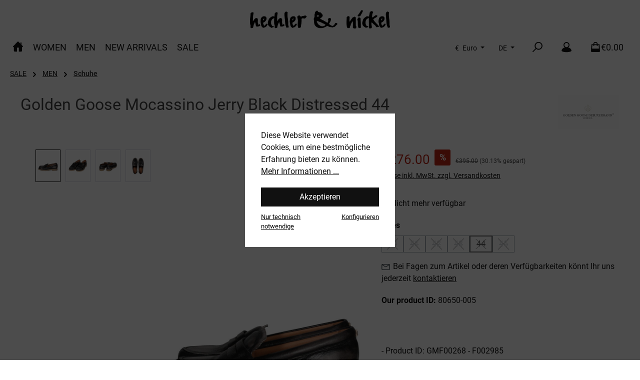

--- FILE ---
content_type: text/html; charset=UTF-8
request_url: https://www.hechler-nickel.com/golden-goose-mocassino-jerry-black-distressed
body_size: 336250
content:
<!DOCTYPE html>
<html lang="de-DE"
      itemscope="itemscope"
      itemtype="https://schema.org/WebPage">


    
                            
    <head>
        		                            <meta charset="utf-8">
            
                            <meta name="viewport"
                      content="width=device-width, initial-scale=1, shrink-to-fit=no">
            
                            <meta name="author"
                      content="">
                <meta name="robots"
                      content="index,follow">
                <meta name="revisit-after"
                      content="15 days">
                <meta name="keywords"
                      content="">
                <meta name="description"
                      content="Exklusive Fashion bei Hechler&amp;Nickel online bestellen oder direkt im Darmstadt-Store vorbeischauen - Die neuesten Trends und top Brands">
            
                <meta property="og:type"
          content="product">
    <meta property="og:site_name"
          content="Hechler &amp; Nickel">
    <meta property="og:url"
          content="https://www.hechler-nickel.com/Golden-Goose-Mocassino-Jerry-Black-Distressed-44/80650-005">
    <meta property="og:title"
          content="Men&#039;s Golden Goose Mocassino Jerry Black Distressed">

    <meta property="og:description"
          content="Exklusive Fashion bei Hechler&amp;Nickel online bestellen oder direkt im Darmstadt-Store vorbeischauen - Die neuesten Trends und top Brands">
    <meta property="og:image"
          content="https://www.hechler-nickel.com/media/56/92/95/1729003637/img-6558-jpg_aa97f871d4577d31.jpg?ts=1729003637">

            <meta property="product:brand"
              content="GOLDEN GOOSE….[MEN]">
    
                        <meta property="product:price:amount"
          content="276">
    <meta property="product:price:currency"
          content="EUR">
    <meta property="product:product_link"
          content="https://www.hechler-nickel.com/Golden-Goose-Mocassino-Jerry-Black-Distressed-44/80650-005">

    <meta name="twitter:card"
          content="product">
    <meta name="twitter:site"
          content="Hechler &amp; Nickel">
    <meta name="twitter:title"
          content="Men&#039;s Golden Goose Mocassino Jerry Black Distressed">
    <meta name="twitter:description"
          content="Exklusive Fashion bei Hechler&amp;Nickel online bestellen oder direkt im Darmstadt-Store vorbeischauen - Die neuesten Trends und top Brands">
    <meta name="twitter:image"
          content="https://www.hechler-nickel.com/media/56/92/95/1729003637/img-6558-jpg_aa97f871d4577d31.jpg?ts=1729003637">

                            <meta itemprop="copyrightHolder"
                      content="Hechler &amp; Nickel">
                <meta itemprop="copyrightYear"
                      content="">
                <meta itemprop="isFamilyFriendly"
                      content="true">
                <meta itemprop="image"
                      content="https://www.hechler-nickel.com/media/image/7f/91/9b/h-n_logo_Original-Kopie.png?ts=1697630996">
            
                                            <meta name="theme-color"
                      content="#fff">
                            
                                                <link rel="alternate" hreflang="en-GB" href="https://www.hechler-nickel.com/en/Golden-Goose-Mocassino-Jerry-Black-Distressed">
                                    <link rel="alternate" hreflang="x-default" href="https://www.hechler-nickel.com/Golden-Goose-Mocassino-Jerry-Black-Distressed">
                                    <link rel="alternate" hreflang="de-DE" href="https://www.hechler-nickel.com/Golden-Goose-Mocassino-Jerry-Black-Distressed">
                                    

	




    
        
                    <link rel="icon" href="https://www.hechler-nickel.com/media/54/b4/9a/1697468225/hn_logo_merchant_square-400.png?ts=1697468225">
        
                                <link rel="apple-touch-icon"
                  href="https://www.hechler-nickel.com/media/image/7f/91/9b/h-n_logo_Original-Kopie.png?ts=1697630996">
                    
            
    
    <link rel="canonical" href="https://www.hechler-nickel.com/Golden-Goose-Mocassino-Jerry-Black-Distressed-44/80650-005">

                    <title itemprop="name">
                    Men&#039;s Golden Goose Mocassino Jerry Black Distressed            </title>
        
            		                                                                <link rel="stylesheet"
                      href="https://www.hechler-nickel.com/theme/0135f8904e8c592671fa2d31d3b16fce/css/all.css?1769426665">
                                    

	





        
        
    
        

    <script type="text/javascript">
                window.COOKIE_ACCEPT_RELOAD = 0;
            </script>

                    
    <script>
        window.features = JSON.parse('\u007B\u0022V6_5_0_0\u0022\u003Atrue,\u0022v6.5.0.0\u0022\u003Atrue,\u0022V6_6_0_0\u0022\u003Atrue,\u0022v6.6.0.0\u0022\u003Atrue,\u0022V6_7_0_0\u0022\u003Atrue,\u0022v6.7.0.0\u0022\u003Atrue,\u0022V6_8_0_0\u0022\u003Afalse,\u0022v6.8.0.0\u0022\u003Afalse,\u0022DISABLE_VUE_COMPAT\u0022\u003Atrue,\u0022disable.vue.compat\u0022\u003Atrue,\u0022ACCESSIBILITY_TWEAKS\u0022\u003Atrue,\u0022accessibility.tweaks\u0022\u003Atrue,\u0022TELEMETRY_METRICS\u0022\u003Afalse,\u0022telemetry.metrics\u0022\u003Afalse,\u0022FLOW_EXECUTION_AFTER_BUSINESS_PROCESS\u0022\u003Afalse,\u0022flow.execution.after.business.process\u0022\u003Afalse,\u0022PERFORMANCE_TWEAKS\u0022\u003Afalse,\u0022performance.tweaks\u0022\u003Afalse,\u0022DEFERRED_CART_ERRORS\u0022\u003Afalse,\u0022deferred.cart.errors\u0022\u003Afalse\u007D');
    </script>
        
                
                            <script nonce="+4xykd6U43I=">
        dataLayer = window.dataLayer || [];
                dataLayer.push({ ecommerce: null });
                dataLayer.push({"pageTitle":"Men's Golden Goose Mocassino Jerry Black Distressed","pageSubCategory":"","pageCategoryID":"","pageSubCategoryID":"","pageCountryCode":"de-DE","pageLanguageCode":"Deutsch","pageVersion":1,"pageTestVariation":"1","pageValue":1,"pageAttributes":"1","pageCategory":"Product","productID":"930bcafa04a74b9fa2e31697cb701711","parentProductID":"f0703ccda8dd49e1b2deba0397069414","productName":"Golden Goose Mocassino Jerry Black Distressed 44","productPrice":"276.00","productEAN":"","productSku":"80650-005","productManufacturerNumber":"GMF00268 F002985","productCategory":"Schuhe","productCategoryID":"0bb7f9fcac2c4e9e99634bcdf78d0124","productCurrency":"EUR","visitorLoginState":"Logged Out","visitorType":"NOT LOGGED IN","visitorLifetimeValue":0,"visitorExistingCustomer":"No"});
                        dataLayer.push({"event":"view_item","ecommerce":{"currency":"EUR","value":276,"items":[{"item_name":"Golden Goose Mocassino Jerry Black Distressed 44","item_id":"80650-005","price":276,"index":0,"item_list_name":"Category","quantity":1,"item_variant":"44","item_category":"Schuhe","item_list_id":"0bb7f9fcac2c4e9e99634bcdf78d0124","item_brand":"GOLDEN GOOSE\u2026.[MEN]"}]}});
                                                                            var dtgsConsentHandler = 'shopwareCmp';
    </script>
            
                        
    <script nonce="+4xykd6U43I=">
        (function e(){window.document.$emitter&&typeof window.document.$emitter.subscribe==="function"?window.document.$emitter.subscribe("CookieConfiguration_Update",t=>{t&&t.detail&&Object.prototype.hasOwnProperty.call(t.detail,"dtgsAllowGtmTracking")&&window.location.reload()}):setTimeout(e,100)})();
    </script>

            <script nonce="+4xykd6U43I=">
            window.dataLayer = window.dataLayer || [];
            var loadGTM = function(w,d,s,l,i){w[l]=w[l]||[];w[l].push({'gtm.start':
                    new Date().getTime(),event:'gtm.js'});var f=d.getElementsByTagName(s)[0],
                j=d.createElement(s),dl=l!='dataLayer'?'&l='+l:'';j.async=true;j.src=
                'https://www.googletagmanager.com/gtm.js?id='+i+dl;var n=d.querySelector('[nonce]');
            n&&j.setAttribute('nonce',n.nonce||n.getAttribute('nonce'));f.parentNode.insertBefore(j,f);
                    };
                            loadGTM(window,document,'script','dataLayer','GTM-KBPWHT4');
                    </script>
                
                                
                <script nonce="+4xykd6U43I=">
            window.dataLayer = window.dataLayer || [];
            function gtag() { dataLayer.push(arguments); }

            (() => {
                const analyticsStorageEnabled = document.cookie.split(';').some((item) => item.trim().includes('dtgsAllowGtmTracking=1'));

                let googleAdsCookieName = 'google-ads-enabled';
                                    googleAdsCookieName = 'dtgsAllowGtmTracking';
                    window.googleAdsCookieName = 'dtgsAllowGtmTracking';
                
                const adsEnabled = document.cookie.split(';').some((item) => item.trim().includes(googleAdsCookieName + '=1'));

                // Always set a default consent for consent mode v2
                gtag('consent', 'default', {
                    'ad_user_data': adsEnabled ? 'granted' : 'denied',
                    'ad_storage': adsEnabled ? 'granted' : 'denied',
                    'ad_personalization': adsEnabled ? 'granted' : 'denied',
                    'analytics_storage': analyticsStorageEnabled ? 'granted' : 'denied'
                });
            })();
        </script>
            


                            
            <script type="text/javascript"
                                src='https://www.google.com/recaptcha/api.js?render=6LfxeiwqAAAAALpeKMWIrTEu63BsREHcs2D_wkzs'
                defer></script>
        <script>
                                        window.googleReCaptchaV3Active = true;
                    </script>
            
                
                                    <script>
                    window.useDefaultCookieConsent = true;
                </script>
                    
                                <script>
                window.activeNavigationId = '0bb7f9fcac2c4e9e99634bcdf78d0124';
                window.activeRoute = 'frontend.detail.page';
                window.activeRouteParameters = '\u007B\u0022_httpCache\u0022\u003Atrue,\u0022productId\u0022\u003A\u0022f0703ccda8dd49e1b2deba0397069414\u0022\u007D';
                window.router = {
                    'frontend.cart.offcanvas': '/checkout/offcanvas',
                    'frontend.cookie.offcanvas': '/cookie/offcanvas',
                    'frontend.checkout.finish.page': '/checkout/finish',
                    'frontend.checkout.info': '/widgets/checkout/info',
                    'frontend.menu.offcanvas': '/widgets/menu/offcanvas',
                    'frontend.cms.page': '/widgets/cms',
                    'frontend.cms.navigation.page': '/widgets/cms/navigation',
                    'frontend.country.country-data': '/country/country-state-data',
                    'frontend.app-system.generate-token': '/app-system/Placeholder/generate-token',
                    'frontend.gateway.context': '/gateway/context',
                    'frontend.cookie.consent.offcanvas': '/cookie/consent-offcanvas',
                    'frontend.account.login.page': '/account/login',
                    };
                window.salesChannelId = '01894fce747e70af9ccca398709fab94';
            </script>
        
                                <script>
                
                window.breakpoints = JSON.parse('\u007B\u0022xs\u0022\u003A0,\u0022sm\u0022\u003A576,\u0022md\u0022\u003A768,\u0022lg\u0022\u003A992,\u0022xl\u0022\u003A1200,\u0022xxl\u0022\u003A1400\u007D');
            </script>
        
        
                			<script src="https://www.hechler-nickel.com/theme/018c4a5835c570d1b1d6b5ab3b29d49f/assets/js/jquery-3.5.1.slim.min.js?1769426665"></script>
			
		        

                        
    <script>
        window.validationMessages = JSON.parse('\u007B\u0022required\u0022\u003A\u0022Die\u0020Eingabe\u0020darf\u0020nicht\u0020leer\u0020sein.\u0022,\u0022email\u0022\u003A\u0022Ung\\u00fcltige\u0020E\u002DMail\u002DAdresse.\u0020Die\u0020E\u002DMail\u0020ben\\u00f6tigt\u0020das\u0020Format\u0020\\\u0022nutzer\u0040beispiel.de\\\u0022.\u0022,\u0022confirmation\u0022\u003A\u0022Ihre\u0020Eingaben\u0020sind\u0020nicht\u0020identisch.\u0022,\u0022minLength\u0022\u003A\u0022Die\u0020Eingabe\u0020ist\u0020zu\u0020kurz.\u0022\u007D');
    </script>
        
                                                                <script>
                        window.themeJsPublicPath = 'https://www.hechler-nickel.com/theme/0135f8904e8c592671fa2d31d3b16fce/js/';
                    </script>
                                            <script type="text/javascript" src="https://www.hechler-nickel.com/theme/0135f8904e8c592671fa2d31d3b16fce/js/storefront/storefront.js?1769426665" defer></script>
                                            <script type="text/javascript" src="https://www.hechler-nickel.com/theme/0135f8904e8c592671fa2d31d3b16fce/js/shipping-table-element-plugin/shipping-table-element-plugin.js?1769426665" defer></script>
                                            <script type="text/javascript" src="https://www.hechler-nickel.com/theme/0135f8904e8c592671fa2d31d3b16fce/js/jkweb-shopware-cookie-accept-plugin/jkweb-shopware-cookie-accept-plugin.js?1769426665" defer></script>
                                            <script type="text/javascript" src="https://www.hechler-nickel.com/theme/0135f8904e8c592671fa2d31d3b16fce/js/netzp-shopmanager6/netzp-shopmanager6.js?1769426665" defer></script>
                                            <script type="text/javascript" src="https://www.hechler-nickel.com/theme/0135f8904e8c592671fa2d31d3b16fce/js/maxia-listing-variants6/maxia-listing-variants6.js?1769426665" defer></script>
                                            <script type="text/javascript" src="https://www.hechler-nickel.com/theme/0135f8904e8c592671fa2d31d3b16fce/js/swag-pay-pal/swag-pay-pal.js?1769426665" defer></script>
                                            <script type="text/javascript" src="https://www.hechler-nickel.com/theme/0135f8904e8c592671fa2d31d3b16fce/js/c-c-top-bar/c-c-top-bar.js?1769426665" defer></script>
                                            <script type="text/javascript" src="https://www.hechler-nickel.com/theme/0135f8904e8c592671fa2d31d3b16fce/js/c-c-image-desktop-mobile-block/c-c-image-desktop-mobile-block.js?1769426665" defer></script>
                                            <script type="text/javascript" src="https://www.hechler-nickel.com/theme/0135f8904e8c592671fa2d31d3b16fce/js/dne-custom-css-js/dne-custom-css-js.js?1769426665" defer></script>
                                            <script type="text/javascript" src="https://www.hechler-nickel.com/theme/0135f8904e8c592671fa2d31d3b16fce/js/kudze-infinity-scroll-plugin/kudze-infinity-scroll-plugin.js?1769426665" defer></script>
                                            <script type="text/javascript" src="https://www.hechler-nickel.com/theme/0135f8904e8c592671fa2d31d3b16fce/js/dtgs-google-tag-manager-sw6/dtgs-google-tag-manager-sw6.js?1769426665" defer></script>
                                            <script type="text/javascript" src="https://www.hechler-nickel.com/theme/0135f8904e8c592671fa2d31d3b16fce/js/unzer-payment6/unzer-payment6.js?1769426665" defer></script>
                                            <script type="text/javascript" src="https://www.hechler-nickel.com/theme/0135f8904e8c592671fa2d31d3b16fce/js/co-co-google-maps-plugin/co-co-google-maps-plugin.js?1769426665" defer></script>
                                            <script type="text/javascript" src="https://www.hechler-nickel.com/theme/0135f8904e8c592671fa2d31d3b16fce/js/tcinn-theme-ware-outdoor/tcinn-theme-ware-outdoor.js?1769426665" defer></script>
                                            <script type="text/javascript" src="https://www.hechler-nickel.com/theme/0135f8904e8c592671fa2d31d3b16fce/js/c-c-tcinn-theme-ware-outdoor-child/c-c-tcinn-theme-ware-outdoor-child.js?1769426665" defer></script>
                                                        

                                            
            
            
            <script>window.maxiaListingVariants = {"cmsPageId":"01910e0ca5b5700ab084f5e5332e7c21","ajaxUrl":"\/maxia-variants\/product","popupCloseIcon":"<span class=\"icon icon-x icon-sm\" aria-hidden=\"true\">\n                    <svg xmlns=\"http:\/\/www.w3.org\/2000\/svg\" xmlns:xlink=\"http:\/\/www.w3.org\/1999\/xlink\" width=\"24\" height=\"24\" viewBox=\"0 0 24 24\"><defs><path d=\"m10.5858 12-7.293-7.2929c-.3904-.3905-.3904-1.0237 0-1.4142.3906-.3905 1.0238-.3905 1.4143 0L12 10.5858l7.2929-7.293c.3905-.3904 1.0237-.3904 1.4142 0 .3905.3906.3905 1.0238 0 1.4143L13.4142 12l7.293 7.2929c.3904.3905.3904 1.0237 0 1.4142-.3906.3905-1.0238.3905-1.4143 0L12 13.4142l-7.2929 7.293c-.3905.3904-1.0237.3904-1.4142 0-.3905-.3906-.3905-1.0238 0-1.4143L10.5858 12z\" id=\"icons-default-x\" \/><\/defs><use xlink:href=\"#icons-default-x\" fill=\"#758CA3\" fill-rule=\"evenodd\" \/><\/svg>\n          <\/span>","popupCloseButtonLabel":"Variantenauswahl schlie\u00dfen","quickBuyDetailLink":true,"detailRedirectUrl":"\/maxia-variants\/redirect"};</script>
        

    
        </head>

    <body class="is-ctl-product is-act-index themeware twt-outdoor twt-header-type-2 twt-full-width-boxed twt-is-cms-product-detail twt-cms-styling">

            
                
    
    
            <div id="page-top" class="skip-to-content bg-primary-subtle text-primary-emphasis overflow-hidden" tabindex="-1">
            <div class="container skip-to-content-container d-flex justify-content-center visually-hidden-focusable">
                                                                                        <a href="#content-main" class="skip-to-content-link d-inline-flex text-decoration-underline m-1 p-2 fw-bold gap-2">
                                Zum Hauptinhalt springen
                            </a>
                                            
                                                                        <a href="#header-main-search-input" class="skip-to-content-link d-inline-flex text-decoration-underline m-1 p-2 fw-bold gap-2 d-none d-sm-block">
                                Zur Suche springen
                            </a>
                                            
                                                                        <a href="#main-navigation-menu" class="skip-to-content-link d-inline-flex text-decoration-underline m-1 p-2 fw-bold gap-2 d-none d-lg-block">
                                Zur Hauptnavigation springen
                            </a>
                                                                        </div>
        </div>
        
    
                
                
    						                        <noscript class="noscript-main">
                
    <div role="alert"
         aria-live="polite"
         class="alert alert-info d-flex align-items-center">

                                                                        
                                                        
        
        
        
                                    
                <span class="icon icon-info" aria-hidden="true">
                                        <svg xmlns="http://www.w3.org/2000/svg" xmlns:xlink="http://www.w3.org/1999/xlink" width="24" height="24" viewBox="0 0 24 24"><defs><path d="M12 7c.5523 0 1 .4477 1 1s-.4477 1-1 1-1-.4477-1-1 .4477-1 1-1zm1 9c0 .5523-.4477 1-1 1s-1-.4477-1-1v-5c0-.5523.4477-1 1-1s1 .4477 1 1v5zm11-4c0 6.6274-5.3726 12-12 12S0 18.6274 0 12 5.3726 0 12 0s12 5.3726 12 12zM12 2C6.4772 2 2 6.4772 2 12s4.4772 10 10 10 10-4.4772 10-10S17.5228 2 12 2z" id="icons-default-info" /></defs><use xlink:href="#icons-default-info" fill="#758CA3" fill-rule="evenodd" /></svg>
                    </span>

                                                        
                                    
                    <div class="alert-content-container">
                                                    
                                                            Um unseren Shop in vollem Umfang nutzen zu können, empfehlen wir Ihnen Javascript in Ihrem Browser zu aktivieren.
                                    
                                                                </div>
            </div>
            </noscript>
        
    
    <!-- Google Tag Manager Noscript -->
            <noscript class="noscript-gtm">
            <iframe src="https://www.googletagmanager.com/ns.html?id=GTM-KBPWHT4"
                    height="0"
                    width="0"
                    style="display:none;visibility:hidden">
            </iframe>
        </noscript>
        <!-- End Google Tag Manager Noscript -->

                        		
		
		            
    
        <header class="header-main">
                            <div class="container">
                                					            

	

    					        <div class="row align-items-center header-row">
                            <div class="col-12 col-lg-auto header-logo-col pb-sm-2 my-3 m-lg-0">
                        <div class="header-logo-main text-center">
                    <a class="header-logo-main-link"
               href="/"
               title="Zur Startseite gehen">
                				                    <picture class="header-logo-picture d-block m-auto">
                                                                            
                                                                            
                                                                                    <img src="https://www.hechler-nickel.com/media/image/7f/91/9b/h-n_logo_Original-Kopie.png?ts=1697630996"
                                     alt="Zur Startseite gehen"
                                     class="img-fluid header-logo-main-img">
                                                                        </picture>
                
	
					
		            </a>
            </div>
                </div>
            
            			
	
                        <div class="col-12 order-1 col-sm-auto order-sm-2 header-actions-col">
        <div class="row g-0">
                    
            <div class="top-bar-nav-item top-bar-currency">
                            <form method="post"
                      action="/checkout/configure"
                      class="currency-form"
                      data-form-add-dynamic-redirect="true">
                                            <div class="currencies-menu dropdown">
                                                            <button class="btn dropdown-toggle top-bar-nav-btn"
                                        type="button"
                                        id="currenciesDropdown-header"
                                        data-bs-toggle="dropdown"
                                        aria-haspopup="true"
                                        aria-expanded="false"
                                        aria-label="Währung ändern (Euro ist die aktuelle Währung)">
                                                                            <span aria-hidden="true">€</span>
                                        <span class="top-bar-nav-text">Euro</span>
                                                                    </button>
                            
                                                                                <ul class="top-bar-list dropdown-menu dropdown-menu-end"
                                    aria-label="Verfügbare Währungen">
                                                                            
                                                                                    <li class="top-bar-list-item">
                                                                                                    <button class="dropdown-item d-flex gap-1" type="submit" name="currencyId" id="header-01965d0f24b9760ea9cd455433015f4f" value="01965d0f24b9760ea9cd455433015f4f">
                                                        <span aria-hidden="true" class="top-bar-list-item-currency-symbol">Fr</span>
                                                        CHF
                                                    </button>
                                                                                            </li>
                                                                                                                    
                                                                                    <li class="top-bar-list-item">
                                                                                                    <button class="dropdown-item d-flex gap-1 active" type="submit" name="currencyId" id="header-b7d2554b0ce847cd82f3ac9bd1c0dfca" value="b7d2554b0ce847cd82f3ac9bd1c0dfca">
                                                        <span aria-hidden="true" class="top-bar-list-item-currency-symbol">€</span>
                                                        Euro
                                                    </button>
                                                                                            </li>
                                                                                                            </ul>
                            

                            </div>
                    
                                    </form>
                    </div>
    
                    
            <div class="top-bar-nav-item top-bar-language">
                            <form method="post"
                      action="/checkout/language"
                      class="language-form"
                      data-form-add-dynamic-redirect="true">
                                    
    <div class="languages-menu dropdown">
        <button class="btn dropdown-toggle top-bar-nav-btn"
                type="button"
                id="languagesDropdown-header"
                data-bs-toggle="dropdown"
                aria-haspopup="true"
                aria-expanded="false">
            <div class="top-bar-list-icon language-flag country-de language-de"></div>
            <span class="top-bar-nav-text">DE</span>
        </button>

                                                            <ul class="top-bar-list dropdown-menu dropdown-menu-end"
                                    aria-label="Verfügbare Sprachen">
                                                                            
                                        <li class="top-bar-list-item active">
                                                                                                                                                                                            
                                                <button class="dropdown-item d-flex align-items-center gap-2 active" type="submit" name="languageId" id="header-2fbb5fe2e29a4d70aa5854ce7ce3e20b" value="2fbb5fe2e29a4d70aa5854ce7ce3e20b">
                                                    <span aria-hidden="true" class="top-bar-list-icon language-flag country-de language-de"></span>
                                                    Deutsch
                                                </button>

                                                                                                                                    </li>
                                                                            
                                        <li class="top-bar-list-item">
                                                                                                                                                                                            
                                                <button class="dropdown-item d-flex align-items-center gap-2" type="submit" name="languageId" id="header-01894fce72137128b0afd5cfd54ba069" value="01894fce72137128b0afd5cfd54ba069">
                                                    <span aria-hidden="true" class="top-bar-list-icon language-flag country-gb language-en"></span>
                                                    English
                                                </button>

                                                                                                                                    </li>
                                                                    </ul>
                            

    
    </div>

    <input name="redirectTo" type="hidden" value="frontend.detail.page">

            <input name="redirectParameters[_httpCache]" type="hidden" value="1">
            <input name="redirectParameters[productId]" type="hidden" value="0441530290df4d31af320bb4eaa8d08f">
    
                                    </form>
                    </div>
    
            
		
	
						
			
																						
			
			
			<div class="d-block d-lg-none col">
		<div class="menu-button">

							<button
                    class="btn nav-main-toggle-btn header-actions-btn"
					type="button"
					data-off-canvas-menu="true"
					aria-label="Menü"
					title="Navigation"
				>
																														    
        
        
        
                        


    














    <span class="icon icon-themeware icon-stack icon-solid" aria-hidden="true"><?xml version="1.0" encoding="utf-8"?><svg  xmlns="http://www.w3.org/2000/svg" viewBox="0 0 24 24"><path d="M2,5.48H22a1,1,0,0,0,0-2H2a1,1,0,0,0,0,2Z"/><path d="M22,10.92H2a1,1,0,0,0,0,2H22a1,1,0,0,0,0-2Z"/><path d="M22,18.52H2a1,1,0,0,0,0,2H22a1,1,0,0,0,0-2Z"/></svg></span>




    											
										<span class="header-nav-main-toggle-label">
						Navigation
					</span>
				</button>
			
		</div>
	</div>

            		
		
		
		
	<div class="col-auto twt-search-col">
		  <div class="search-toggle">
				<button class="btn header-actions-btn search-toggle-btn js-search-toggle-btn collapsed"
						type="button"
						data-bs-toggle="collapse"
						data-bs-target="#searchCollapse"
						aria-expanded="false"
						aria-controls="searchCollapse"
						aria-label="Suchen"
				>
										<span class="header-search-toggle-icon">
                													    
        
        
        
                        


    














    <span class="icon icon-themeware icon-search icon-solid" aria-hidden="true"><?xml version="1.0" encoding="utf-8"?><svg  xmlns="http://www.w3.org/2000/svg" viewBox="0 0 24 24"><path d="M14.34,1A8.52,8.52,0,0,0,7.77,15L1.43,21.29a1,1,0,0,0,0,1.42,1,1,0,0,0,.71.29,1,1,0,0,0,.71-.29l6.38-6.38A8.52,8.52,0,1,0,14.34,1Zm0,15a6.52,6.52,0,1,1,6.52-6.52A6.53,6.53,0,0,1,14.34,16Z"/></svg></span>




    						
													    
        
        
        
                        


    














    <span class="icon icon-themeware icon-x icon-solid" aria-hidden="true"><?xml version="1.0" encoding="utf-8"?><svg  xmlns="http://www.w3.org/2000/svg" viewBox="0 0 24 24"><path d="M13.41,12l9.3-9.29a1,1,0,1,0-1.42-1.42L12,10.59,2.71,1.29A1,1,0,0,0,1.29,2.71L10.59,12l-9.3,9.29a1,1,0,0,0,0,1.42,1,1,0,0,0,1.42,0L12,13.41l9.29,9.3a1,1,0,0,0,1.42,0,1,1,0,0,0,0-1.42Z"/></svg></span>




    											</span>

										<span class="header-search-toggle-name">
						Suche
					</span>
				</button>
		  </div>
	 </div>

                            <div class="col-auto">
        <div class="account-menu">
                <div class="dropdown">
            <button class="btn account-menu-btn header-actions-btn"
            type="button"
            id="header-accountWidget"
            data-account-menu="true"
            data-bs-toggle="dropdown"
            aria-haspopup="true"
            aria-expanded="false"
            aria-label="Mein Konto"
            title="Mein Konto"
    >
                <span class="header-account-icon">
				                                
        
        
        
                        


    














    <span class="icon icon-themeware icon-avatar icon-solid" aria-hidden="true"><?xml version="1.0" encoding="utf-8"?><svg  xmlns="http://www.w3.org/2000/svg" viewBox="0 0 24 24"><path d="M21.31,16.24A10.3,10.3,0,0,0,15.89,13a6.57,6.57,0,1,0-7.74,0A10.18,10.18,0,0,0,2.8,16.24a7.86,7.86,0,0,0-1.55,3.84,1,1,0,0,0,.35.85,8.89,8.89,0,0,0,2.94,1.41,28.5,28.5,0,0,0,7.34.84h.35a28.5,28.5,0,0,0,7.34-.84,9,9,0,0,0,2.94-1.41,1,1,0,0,0,.34-.85A7.8,7.8,0,0,0,21.31,16.24ZM12,3.17A4.57,4.57,0,1,1,7.44,7.74,4.57,4.57,0,0,1,12,3.17Z"/></svg></span>




                			</span>

                        <span class="header-account-name">
				Mein Konto
			</span>

                    </button>

            <div class="dropdown-menu dropdown-menu-end account-menu-dropdown js-account-menu-dropdown"
         aria-labelledby="header-accountWidget">
        

        
            <div class="offcanvas-header">
                            <button class="btn btn-secondary offcanvas-close js-offcanvas-close">
                                                
        
        
        
                                    
                <span class="icon icon-x icon-sm" aria-hidden="true">
                                        <svg xmlns="http://www.w3.org/2000/svg" xmlns:xlink="http://www.w3.org/1999/xlink" width="24" height="24" viewBox="0 0 24 24"><defs><path d="m10.5858 12-7.293-7.2929c-.3904-.3905-.3904-1.0237 0-1.4142.3906-.3905 1.0238-.3905 1.4143 0L12 10.5858l7.2929-7.293c.3905-.3904 1.0237-.3904 1.4142 0 .3905.3906.3905 1.0238 0 1.4143L13.4142 12l7.293 7.2929c.3904.3905.3904 1.0237 0 1.4142-.3906.3905-1.0238.3905-1.4143 0L12 13.4142l-7.2929 7.293c-.3905.3904-1.0237.3904-1.4142 0-.3905-.3906-.3905-1.0238 0-1.4143L10.5858 12z" id="icons-default-x" /></defs><use xlink:href="#icons-default-x" fill="#758CA3" fill-rule="evenodd" /></svg>
                    </span>

                        
                                            Menü schließen
                                    </button>
                    </div>
    
            <div class="offcanvas-body">
                <div class="account-menu">
                                    <div class="dropdown-header account-menu-header">
                    Ihr Konto
                </div>
                    
                                    <div class="account-menu-login">
                                            <a href="/account/login"
                           title="Anmelden"
                           class="btn btn-primary account-menu-login-button">
                            Anmelden
                        </a>
                    
                                            <div class="account-menu-register">
                            oder
                            <a href="/account/login"
                               title="Registrieren">
                                registrieren
                            </a>
                        </div>
                                    </div>
                    
                    <div class="account-menu-links">
                    <div class="header-account-menu">
        <div class="card account-menu-inner">
                                        
                                                <nav class="list-group list-group-flush account-aside-list-group">
                                                                                    <a href="/account"
                                   title="Übersicht"
                                   class="list-group-item list-group-item-action account-aside-item"
                                   >
                                    Übersicht
                                </a>
                            
                                                            <a href="/account/profile"
                                   title="Persönliches Profil"
                                   class="list-group-item list-group-item-action account-aside-item"
                                   >
                                    Persönliches Profil
                                </a>
                            
                                                                                                                            <a href="/account/address"
                                   title="Adressen"
                                   class="list-group-item list-group-item-action account-aside-item"
                                   >
                                    Adressen
                                </a>
                            
                                                            <a href="/account/order"
                                   title="Bestellungen"
                                   class="list-group-item list-group-item-action account-aside-item"
                                   >
                                    Bestellungen
                                </a>
                                                                        </nav>
                            
                                                </div>
    </div>
            </div>
            </div>
        </div>
        </div>
    </div>
        </div>
    </div>

            						                            <div class="col-auto">
                                <div
                                    class="header-cart"
                                    data-off-canvas-cart="true"
                                >
                                    <a
                                        class="btn header-cart-btn header-actions-btn"
                                        href="/checkout/cart"
                                        data-cart-widget="true"
                                        title="Warenkorb"
                                        aria-labelledby="cart-widget-aria-label"
                                        aria-haspopup="true"
                                    >
                                        					<span class="header-cart-icon">
															    
        
        
        
                        


    














    <span class="icon icon-themeware icon-bag icon-solid" aria-hidden="true"><?xml version="1.0" encoding="utf-8"?><svg  xmlns="http://www.w3.org/2000/svg" viewBox="0 0 24 24"><path d="M20.87,6.82a1,1,0,0,0-1-.93H16.72V5.36A4.45,4.45,0,0,0,12,1,4.42,4.42,0,0,0,7.23,5.36v.53H4.11a1,1,0,0,0-1,.93l-1,14a2,2,0,0,0,2,2.14H19.8a2,2,0,0,0,2-2.13ZM9.23,5.37A2.4,2.4,0,0,1,12,3c2.59,0,2.76,2,2.77,2.37v.53H9.23Zm-2,2.52v1a1,1,0,0,0,2,0v-1h5.49v1a1,1,0,1,0,2,0v-1h2.22l.5,7.61H4.51l.54-7.61Z"/></svg></span>




    				
					</span>

				<span class="header-cart-name">
			Warenkorb
		</span>

		
				<span class="header-cart-total">
			€0.00
		</span>

	                                    </a>
                                </div>
                            </div>
                        

	
        </div>
    </div>

        </div>
    

	                </div>
                    </header>
    
    		
					
														<div class="nav-main">
											<div class="container">

														
														
														
																				</div>

												                    <div class="container">
        
            <div class="nav-main-inner">
        <div
                class="main-navigation"
                id="mainNavigation"
        >
                        <nav class="navbar navbar-expand-lg main-navigation-menu"
                 id="main-navigation-menu"
                 itemscope="itemscope"
                 itemtype="https://schema.org/SiteNavigationElement"
                 data-navbar="true"
                 data-navbar-options="{&quot;pathIdList&quot;:[&quot;0a68c26cd8eb45aa86a6196bb5678aa7&quot;,&quot;ac84521def0b48f283ec0b1ac60ecbf7&quot;]}"
                 aria-label="Hauptnavigation">
                <div class="collapse navbar-collapse" id="main_nav">
                    <ul class="navbar-nav main-navigation-menu-list flex-wrap">
                        
                        										<li class="nav-item nav-item-67cf15b2def3404c89415d9074821905">
                <a class="nav-link main-navigation-link home-link root nav-item-67cf15b2def3404c89415d9074821905-link"
                   href="/"
                   itemprop="url"
                   title="Home"
                                   >
                                                                                            <div class="main-navigation-icon">
                            <span itemprop="name">
                                                                                                        
        
        
        
                        


    














    <span class="icon icon-themeware icon-home icon-solid" aria-hidden="true"><?xml version="1.0" encoding="utf-8"?><svg  xmlns="http://www.w3.org/2000/svg" viewBox="0 0 24 24"><path d="M22.72,11.55l-3.21-3.3V3.81a1,1,0,1,0-2,0V6.19L12.72,1.25A1.06,1.06,0,0,0,12,1a1,1,0,0,0-.72.31L3.45,9.51a.81.81,0,0,0-.18.19l-2,2.1a1,1,0,0,0,0,1.42,1,1,0,0,0,.69.27,1,1,0,0,0,.73-.31l.33-.36v8.43A1.94,1.94,0,0,0,5,23.18H9.92V14.4h4v8.78h4.92a1.93,1.93,0,0,0,1.93-1.93V12.43l.5.52a1,1,0,1,0,1.44-1.4Z"/></svg></span>




                                                                </span>
                        </div>

                                    </a>
			</li>

		
	
                        
                                                                                                                                                            
                                                        
                                        
        
                            
            <li class="nav-item nav-item-b07a16f2a2b6473b9679c873120bd96f dropdown position-static">
                <a class="nav-link main-navigation-link root nav-item-b07a16f2a2b6473b9679c873120bd96f-link dropdown-toggle"
                                      href="https://www.hechler-nickel.com/WOMEN/"
                   data-bs-toggle="dropdown"                                                         itemprop="url"
                   title="WOMEN"
                >
                    <span itemprop="name" class="main-navigation-link-text">WOMEN</span>

                                        
                                                                                            
        
        
        
                
                <span class="icon icon-arrow-medium-down icon-xs" aria-hidden="true">
                                        <svg xmlns="http://www.w3.org/2000/svg" xmlns:xlink="http://www.w3.org/1999/xlink" width="16" height="16" viewBox="0 0 16 16"><defs><path id="icons-solid-arrow-medium-down" d="M4.7071 6.2929c-.3905-.3905-1.0237-.3905-1.4142 0-.3905.3905-.3905 1.0237 0 1.4142l4 4c.3905.3905 1.0237.3905 1.4142 0l4-4c.3905-.3905.3905-1.0237 0-1.4142-.3905-.3905-1.0237-.3905-1.4142 0L8 9.5858l-3.2929-3.293z" /></defs><use xlink:href="#icons-solid-arrow-medium-down" fill="#758CA3" fill-rule="evenodd" /></svg>
                    </span>

                                        </a>

                                            </li>

        
                                                                                                                                                                
                                                        
                                        
        
                            
            <li class="nav-item nav-item-9627979783864cacb06b27f45667c37d dropdown position-static">
                <a class="nav-link main-navigation-link root nav-item-9627979783864cacb06b27f45667c37d-link dropdown-toggle"
                                      href="https://www.hechler-nickel.com/MEN/"
                   data-bs-toggle="dropdown"                                                         itemprop="url"
                   title="MEN"
                >
                    <span itemprop="name" class="main-navigation-link-text">MEN</span>

                                        
                                                                                            
        
        
        
                
                <span class="icon icon-arrow-medium-down icon-xs" aria-hidden="true">
                                        <svg xmlns="http://www.w3.org/2000/svg" xmlns:xlink="http://www.w3.org/1999/xlink" width="16" height="16" viewBox="0 0 16 16"><use xlink:href="#icons-solid-arrow-medium-down" fill="#758CA3" fill-rule="evenodd" /></svg>
                    </span>

                                        </a>

                                            </li>

        
                                                                                                                                                                
                                                        
                                        
        
                            
            <li class="nav-item nav-item-3cc1247def184d89bff6e459f10df7af dropdown position-static">
                <a class="nav-link main-navigation-link root nav-item-3cc1247def184d89bff6e459f10df7af-link dropdown-toggle"
                                      href="https://www.hechler-nickel.com/NEW-ARRIVALS/"
                   data-bs-toggle="dropdown"                                                         itemprop="url"
                   title="NEW ARRIVALS"
                >
                    <span itemprop="name" class="main-navigation-link-text">NEW ARRIVALS</span>

                                        
                                                                                            
        
        
        
                
                <span class="icon icon-arrow-medium-down icon-xs" aria-hidden="true">
                                        <svg xmlns="http://www.w3.org/2000/svg" xmlns:xlink="http://www.w3.org/1999/xlink" width="16" height="16" viewBox="0 0 16 16"><use xlink:href="#icons-solid-arrow-medium-down" fill="#758CA3" fill-rule="evenodd" /></svg>
                    </span>

                                        </a>

                                            </li>

        
                                                                                                                                                                
                                                        
                                        
        
                            
            <li class="nav-item nav-item-0a68c26cd8eb45aa86a6196bb5678aa7 dropdown position-static">
                <a class="nav-link main-navigation-link root nav-item-0a68c26cd8eb45aa86a6196bb5678aa7-link dropdown-toggle"
                                      href="https://www.hechler-nickel.com/SALE/"
                   data-bs-toggle="dropdown"                                                         itemprop="url"
                   title="SALE"
                >
                    <span itemprop="name" class="main-navigation-link-text">SALE</span>

                                        
                                                                                            
        
        
        
                
                <span class="icon icon-arrow-medium-down icon-xs" aria-hidden="true">
                                        <svg xmlns="http://www.w3.org/2000/svg" xmlns:xlink="http://www.w3.org/1999/xlink" width="16" height="16" viewBox="0 0 16 16"><use xlink:href="#icons-solid-arrow-medium-down" fill="#758CA3" fill-rule="evenodd" /></svg>
                    </span>

                                        </a>

                                            </li>

        
                                                                            </ul>
                </div>
            </nav>
        
        </div>

            <div class="nav-actions">
                <div class="col-12 order-1 col-sm-auto order-sm-2 header-actions-col">
        <div class="row g-0">
                    
            <div class="top-bar-nav-item top-bar-currency">
                            <form method="post"
                      action="/checkout/configure"
                      class="currency-form"
                      data-form-add-dynamic-redirect="true">
                                            <div class="currencies-menu dropdown">
                                                            <button class="btn dropdown-toggle top-bar-nav-btn"
                                        type="button"
                                        id="currenciesDropdown-navigation"
                                        data-bs-toggle="dropdown"
                                        aria-haspopup="true"
                                        aria-expanded="false"
                                        aria-label="Währung ändern (Euro ist die aktuelle Währung)">
                                                                            <span aria-hidden="true">€</span>
                                        <span class="top-bar-nav-text">Euro</span>
                                                                    </button>
                            
                                                                                <ul class="top-bar-list dropdown-menu dropdown-menu-end"
                                    aria-label="Verfügbare Währungen">
                                                                            
                                                                                    <li class="top-bar-list-item">
                                                                                                    <button class="dropdown-item d-flex gap-1" type="submit" name="currencyId" id="navigation-01965d0f24b9760ea9cd455433015f4f" value="01965d0f24b9760ea9cd455433015f4f">
                                                        <span aria-hidden="true" class="top-bar-list-item-currency-symbol">Fr</span>
                                                        CHF
                                                    </button>
                                                                                            </li>
                                                                                                                    
                                                                                    <li class="top-bar-list-item">
                                                                                                    <button class="dropdown-item d-flex gap-1 active" type="submit" name="currencyId" id="navigation-b7d2554b0ce847cd82f3ac9bd1c0dfca" value="b7d2554b0ce847cd82f3ac9bd1c0dfca">
                                                        <span aria-hidden="true" class="top-bar-list-item-currency-symbol">€</span>
                                                        Euro
                                                    </button>
                                                                                            </li>
                                                                                                            </ul>
                            

                            </div>
                    
                                    </form>
                    </div>
    
                    
            <div class="top-bar-nav-item top-bar-language">
                            <form method="post"
                      action="/checkout/language"
                      class="language-form"
                      data-form-add-dynamic-redirect="true">
                                    
    <div class="languages-menu dropdown">
        <button class="btn dropdown-toggle top-bar-nav-btn"
                type="button"
                id="languagesDropdown-navigation"
                data-bs-toggle="dropdown"
                aria-haspopup="true"
                aria-expanded="false">
            <div class="top-bar-list-icon language-flag country-de language-de"></div>
            <span class="top-bar-nav-text">DE</span>
        </button>

                                                            <ul class="top-bar-list dropdown-menu dropdown-menu-end"
                                    aria-label="Verfügbare Sprachen">
                                                                            
                                        <li class="top-bar-list-item active">
                                                                                                                                                                                            
                                                <button class="dropdown-item d-flex align-items-center gap-2 active" type="submit" name="languageId" id="navigation-2fbb5fe2e29a4d70aa5854ce7ce3e20b" value="2fbb5fe2e29a4d70aa5854ce7ce3e20b">
                                                    <span aria-hidden="true" class="top-bar-list-icon language-flag country-de language-de"></span>
                                                    Deutsch
                                                </button>

                                                                                                                                    </li>
                                                                            
                                        <li class="top-bar-list-item">
                                                                                                                                                                                            
                                                <button class="dropdown-item d-flex align-items-center gap-2" type="submit" name="languageId" id="navigation-01894fce72137128b0afd5cfd54ba069" value="01894fce72137128b0afd5cfd54ba069">
                                                    <span aria-hidden="true" class="top-bar-list-icon language-flag country-gb language-en"></span>
                                                    English
                                                </button>

                                                                                                                                    </li>
                                                                    </ul>
                            

    
    </div>

    <input name="redirectTo" type="hidden" value="frontend.detail.page">

            <input name="redirectParameters[_httpCache]" type="hidden" value="1">
            <input name="redirectParameters[productId]" type="hidden" value="0441530290df4d31af320bb4eaa8d08f">
    
                                    </form>
                    </div>
    
            
		
	
						
			
																						
			
			
			<div class="d-block d-lg-none col">
		<div class="menu-button">

							<button
                    class="btn nav-main-toggle-btn header-actions-btn"
					type="button"
					data-off-canvas-menu="true"
					aria-label="Menü"
					title="Navigation"
				>
																														    
        
        
        
                        


    














    <span class="icon icon-themeware icon-stack icon-solid" aria-hidden="true"><?xml version="1.0" encoding="utf-8"?><svg  xmlns="http://www.w3.org/2000/svg" viewBox="0 0 24 24"><path d="M2,5.48H22a1,1,0,0,0,0-2H2a1,1,0,0,0,0,2Z"/><path d="M22,10.92H2a1,1,0,0,0,0,2H22a1,1,0,0,0,0-2Z"/><path d="M22,18.52H2a1,1,0,0,0,0,2H22a1,1,0,0,0,0-2Z"/></svg></span>




    											
										<span class="header-nav-main-toggle-label">
						Navigation
					</span>
				</button>
			
		</div>
	</div>

            		
		
		
		
	<div class="col-auto twt-search-col">
		  <div class="search-toggle">
				<button class="btn header-actions-btn search-toggle-btn js-search-toggle-btn collapsed"
						type="button"
						data-bs-toggle="collapse"
						data-bs-target="#searchCollapse"
						aria-expanded="false"
						aria-controls="searchCollapse"
						aria-label="Suchen"
				>
										<span class="header-search-toggle-icon">
                													    
        
        
        
                        


    














    <span class="icon icon-themeware icon-search icon-solid" aria-hidden="true"><?xml version="1.0" encoding="utf-8"?><svg  xmlns="http://www.w3.org/2000/svg" viewBox="0 0 24 24"><path d="M14.34,1A8.52,8.52,0,0,0,7.77,15L1.43,21.29a1,1,0,0,0,0,1.42,1,1,0,0,0,.71.29,1,1,0,0,0,.71-.29l6.38-6.38A8.52,8.52,0,1,0,14.34,1Zm0,15a6.52,6.52,0,1,1,6.52-6.52A6.53,6.53,0,0,1,14.34,16Z"/></svg></span>




    						
													    
        
        
        
                        


    














    <span class="icon icon-themeware icon-x icon-solid" aria-hidden="true"><?xml version="1.0" encoding="utf-8"?><svg  xmlns="http://www.w3.org/2000/svg" viewBox="0 0 24 24"><path d="M13.41,12l9.3-9.29a1,1,0,1,0-1.42-1.42L12,10.59,2.71,1.29A1,1,0,0,0,1.29,2.71L10.59,12l-9.3,9.29a1,1,0,0,0,0,1.42,1,1,0,0,0,1.42,0L12,13.41l9.29,9.3a1,1,0,0,0,1.42,0,1,1,0,0,0,0-1.42Z"/></svg></span>




    											</span>

										<span class="header-search-toggle-name">
						Suche
					</span>
				</button>
		  </div>
	 </div>

                            <div class="col-auto">
        <div class="account-menu">
                <div class="dropdown">
            <button class="btn account-menu-btn header-actions-btn"
            type="button"
            id="navigation-accountWidget"
            data-account-menu="true"
            data-bs-toggle="dropdown"
            aria-haspopup="true"
            aria-expanded="false"
            aria-label="Mein Konto"
            title="Mein Konto"
    >
                <span class="header-account-icon">
				                                
        
        
        
                        


    














    <span class="icon icon-themeware icon-avatar icon-solid" aria-hidden="true"><?xml version="1.0" encoding="utf-8"?><svg  xmlns="http://www.w3.org/2000/svg" viewBox="0 0 24 24"><path d="M21.31,16.24A10.3,10.3,0,0,0,15.89,13a6.57,6.57,0,1,0-7.74,0A10.18,10.18,0,0,0,2.8,16.24a7.86,7.86,0,0,0-1.55,3.84,1,1,0,0,0,.35.85,8.89,8.89,0,0,0,2.94,1.41,28.5,28.5,0,0,0,7.34.84h.35a28.5,28.5,0,0,0,7.34-.84,9,9,0,0,0,2.94-1.41,1,1,0,0,0,.34-.85A7.8,7.8,0,0,0,21.31,16.24ZM12,3.17A4.57,4.57,0,1,1,7.44,7.74,4.57,4.57,0,0,1,12,3.17Z"/></svg></span>




                			</span>

                        <span class="header-account-name">
				Mein Konto
			</span>

                    </button>

            <div class="dropdown-menu dropdown-menu-end account-menu-dropdown js-account-menu-dropdown"
         aria-labelledby="navigation-accountWidget">
        

        
            <div class="offcanvas-header">
                            <button class="btn btn-secondary offcanvas-close js-offcanvas-close">
                                                
        
        
        
                                    
                <span class="icon icon-x icon-sm" aria-hidden="true">
                                        <svg xmlns="http://www.w3.org/2000/svg" xmlns:xlink="http://www.w3.org/1999/xlink" width="24" height="24" viewBox="0 0 24 24"><use xlink:href="#icons-default-x" fill="#758CA3" fill-rule="evenodd" /></svg>
                    </span>

                        
                                            Menü schließen
                                    </button>
                    </div>
    
            <div class="offcanvas-body">
                <div class="account-menu">
                                    <div class="dropdown-header account-menu-header">
                    Ihr Konto
                </div>
                    
                                    <div class="account-menu-login">
                                            <a href="/account/login"
                           title="Anmelden"
                           class="btn btn-primary account-menu-login-button">
                            Anmelden
                        </a>
                    
                                            <div class="account-menu-register">
                            oder
                            <a href="/account/login"
                               title="Registrieren">
                                registrieren
                            </a>
                        </div>
                                    </div>
                    
                    <div class="account-menu-links">
                    <div class="header-account-menu">
        <div class="card account-menu-inner">
                                        
                                                <nav class="list-group list-group-flush account-aside-list-group">
                                                                                    <a href="/account"
                                   title="Übersicht"
                                   class="list-group-item list-group-item-action account-aside-item"
                                   >
                                    Übersicht
                                </a>
                            
                                                            <a href="/account/profile"
                                   title="Persönliches Profil"
                                   class="list-group-item list-group-item-action account-aside-item"
                                   >
                                    Persönliches Profil
                                </a>
                            
                                                                                                                            <a href="/account/address"
                                   title="Adressen"
                                   class="list-group-item list-group-item-action account-aside-item"
                                   >
                                    Adressen
                                </a>
                            
                                                            <a href="/account/order"
                                   title="Bestellungen"
                                   class="list-group-item list-group-item-action account-aside-item"
                                   >
                                    Bestellungen
                                </a>
                                                                        </nav>
                            
                                                </div>
    </div>
            </div>
            </div>
        </div>
        </div>
    </div>
        </div>
    </div>

            						                            <div class="col-auto">
                                <div
                                    class="header-cart"
                                    data-off-canvas-cart="true"
                                >
                                    <a
                                        class="btn header-cart-btn header-actions-btn"
                                        href="/checkout/cart"
                                        data-cart-widget="true"
                                        title="Warenkorb"
                                        aria-labelledby="cart-widget-aria-label"
                                        aria-haspopup="true"
                                    >
                                        					<span class="header-cart-icon">
															    
        
        
        
                        


    














    <span class="icon icon-themeware icon-bag icon-solid" aria-hidden="true"><?xml version="1.0" encoding="utf-8"?><svg  xmlns="http://www.w3.org/2000/svg" viewBox="0 0 24 24"><path d="M20.87,6.82a1,1,0,0,0-1-.93H16.72V5.36A4.45,4.45,0,0,0,12,1,4.42,4.42,0,0,0,7.23,5.36v.53H4.11a1,1,0,0,0-1,.93l-1,14a2,2,0,0,0,2,2.14H19.8a2,2,0,0,0,2-2.13ZM9.23,5.37A2.4,2.4,0,0,1,12,3c2.59,0,2.76,2,2.77,2.37v.53H9.23Zm-2,2.52v1a1,1,0,0,0,2,0v-1h5.49v1a1,1,0,1,0,2,0v-1h2.22l.5,7.61H4.51l.54-7.61Z"/></svg></span>




    				
					</span>

				<span class="header-cart-name">
			Warenkorb
		</span>

		
				<span class="header-cart-total">
			€0.00
		</span>

	                                    </a>
                                </div>
                            </div>
                        

	
        </div>
    </div>

    </div>

    </div>
    </div>
            
									</div>

			
		
	
	
				<div class="twt-top-navigation-flyout-wrapper" data-top-navigation-flyout>
															
									<div class="twt-top-navigation-flyout nav-item-dropdown-b07a16f2a2b6473b9679c873120bd96f dropdown-menu w-100 p-4 d-none">
						<div class="twt-top-navigation-flyout-container container">
							        
                                   <div class="row">
                            <div class="col">
                    <div class="navigation-flyout-category-link">
                                                                                    <a href="https://www.hechler-nickel.com/WOMEN/"
                                   itemprop="url"
                                   title="WOMEN">
                                                                            Zur Kategorie WOMEN
                                                                    </a>
                                                                        </div>
                </div>
            
                            <div class="col-auto">
                    <button class="navigation-flyout-close js-close-flyout-menu btn-close" aria-label="Menü schließen">
                                                                                                                            </button>
                </div>
                    </div>
    

    
            <div class="row navigation-flyout-content">
                            <div class="col">
                    <div class="">
                                                        
                    
    
    <div class="row navigation-flyout-categories is-level-0">
                                                        
                            <div class="col-3 ">
                                <a class="nav-item nav-item-6322cd0d9da04c9f92fd1d30505cc535 nav-link nav-item-6322cd0d9da04c9f92fd1d30505cc535-link navigation-flyout-link is-level-0"
           href="https://www.hechler-nickel.com/WOMEN/DESIGNER/"
           itemprop="url"
                      title="DESIGNER"
        >
            <span itemprop="name">DESIGNER</span>

                                </a>

    
                                                                                </div>
            
                                                        
                            <div class="col-3 navigation-flyout-col">
                                <a class="nav-item nav-item-a9b5a79597c54b658960815a664eb1fd nav-link nav-item-a9b5a79597c54b658960815a664eb1fd-link navigation-flyout-link is-level-0"
           href="https://www.hechler-nickel.com/WOMEN/CLOTHES/"
           itemprop="url"
                      title="CLOTHES"
        >
            <span itemprop="name">CLOTHES</span>

                                </a>

    
                                                                            
        
    
    <div class="navigation-flyout-categories is-level-1">
                                                        
                            <div class="">
                                <a class="nav-item nav-item-bea2bc7dcbad4948ac8927b1c2b4d6ff nav-link nav-item-bea2bc7dcbad4948ac8927b1c2b4d6ff-link navigation-flyout-link is-level-1"
           href="https://www.hechler-nickel.com/WOMEN/CLOTHES/Bikini/"
           itemprop="url"
                      title="Bikini"
        >
            <span itemprop="name">Bikini</span>

                                </a>

    
                                                                                </div>
            
                                                        
                            <div class="navigation-flyout-col">
                                <a class="nav-item nav-item-0cf2accd3d784a7e9a6c3daaa23f2bb7 nav-link nav-item-0cf2accd3d784a7e9a6c3daaa23f2bb7-link navigation-flyout-link is-level-1"
           href="https://www.hechler-nickel.com/WOMEN/CLOTHES/Blazer/"
           itemprop="url"
                      title="Blazer"
        >
            <span itemprop="name">Blazer</span>

                                </a>

    
                                                                                </div>
            
                                                        
                            <div class="navigation-flyout-col">
                                <a class="nav-item nav-item-88c00768e7ea4b82b1a7f5bfd8ba5e59 nav-link nav-item-88c00768e7ea4b82b1a7f5bfd8ba5e59-link navigation-flyout-link is-level-1"
           href="https://www.hechler-nickel.com/WOMEN/CLOTHES/Blusen/"
           itemprop="url"
                      title="Blusen"
        >
            <span itemprop="name">Blusen</span>

                                </a>

    
                                                                                </div>
            
                                                        
                            <div class="">
                                <a class="nav-item nav-item-879b70267a7e4d1d9f183d726f54bae7 nav-link nav-item-879b70267a7e4d1d9f183d726f54bae7-link navigation-flyout-link is-level-1"
           href="https://www.hechler-nickel.com/WOMEN/CLOTHES/Hemden/"
           itemprop="url"
                      title="Hemden"
        >
            <span itemprop="name">Hemden</span>

                                </a>

    
                                                                                </div>
            
                                                        
                            <div class="navigation-flyout-col">
                                <a class="nav-item nav-item-553c96b178334ecc972fe869e474f0ef nav-link nav-item-553c96b178334ecc972fe869e474f0ef-link navigation-flyout-link is-level-1"
           href="https://www.hechler-nickel.com/WOMEN/CLOTHES/Hosen/"
           itemprop="url"
                      title="Hosen"
        >
            <span itemprop="name">Hosen</span>

                                </a>

    
                                                                                </div>
            
                                                        
                            <div class="navigation-flyout-col">
                                <a class="nav-item nav-item-a2307ef2fac14a9c83d0f6683208011b nav-link nav-item-a2307ef2fac14a9c83d0f6683208011b-link navigation-flyout-link is-level-1"
           href="https://www.hechler-nickel.com/WOMEN/CLOTHES/Jacken-Maentel/"
           itemprop="url"
                      title="Jacken/Mäntel"
        >
            <span itemprop="name">Jacken/Mäntel</span>

                                </a>

    
                                                                                </div>
            
                                                        
                            <div class="navigation-flyout-col">
                                <a class="nav-item nav-item-b2e0ca64743e4fce9a7f786d8feabb79 nav-link nav-item-b2e0ca64743e4fce9a7f786d8feabb79-link navigation-flyout-link is-level-1"
           href="https://www.hechler-nickel.com/WOMEN/CLOTHES/Jeans/"
           itemprop="url"
                      title="Jeans"
        >
            <span itemprop="name">Jeans</span>

                                </a>

    
                                                                                </div>
            
                                                        
                            <div class="">
                                <a class="nav-item nav-item-16cd40c05fb8486daa0b8afff2eed186 nav-link nav-item-16cd40c05fb8486daa0b8afff2eed186-link navigation-flyout-link is-level-1"
           href="https://www.hechler-nickel.com/WOMEN/CLOTHES/Kleider/"
           itemprop="url"
                      title="Kleider"
        >
            <span itemprop="name">Kleider</span>

                                </a>

    
                                                                                </div>
            
                                                        
                            <div class="navigation-flyout-col">
                                <a class="nav-item nav-item-71f8d3a9009c40acad0f8548b0ac0647 nav-link nav-item-71f8d3a9009c40acad0f8548b0ac0647-link navigation-flyout-link is-level-1"
           href="https://www.hechler-nickel.com/WOMEN/CLOTHES/Lingerie/"
           itemprop="url"
                      title="Lingerie"
        >
            <span itemprop="name">Lingerie</span>

                                </a>

    
                                                                                </div>
            
                                                        
                            <div class="navigation-flyout-col">
                                <a class="nav-item nav-item-f60ea3e8527c402285006dec2fcce142 nav-link nav-item-f60ea3e8527c402285006dec2fcce142-link navigation-flyout-link is-level-1"
           href="https://www.hechler-nickel.com/WOMEN/CLOTHES/Longsleeves/"
           itemprop="url"
                      title="Longsleeves"
        >
            <span itemprop="name">Longsleeves</span>

                                </a>

    
                                                                                </div>
            
                                                        
                            <div class="navigation-flyout-col">
                                <a class="nav-item nav-item-dd1081c76741451c91fe534721472c9e nav-link nav-item-dd1081c76741451c91fe534721472c9e-link navigation-flyout-link is-level-1"
           href="https://www.hechler-nickel.com/WOMEN/CLOTHES/Overall/"
           itemprop="url"
                      title="Overall"
        >
            <span itemprop="name">Overall</span>

                                </a>

    
                                                                                </div>
            
                                                        
                            <div class="">
                                <a class="nav-item nav-item-8de3b186e21841a488eeb9f90cb67a79 nav-link nav-item-8de3b186e21841a488eeb9f90cb67a79-link navigation-flyout-link is-level-1"
           href="https://www.hechler-nickel.com/WOMEN/CLOTHES/Pyjamas/"
           itemprop="url"
                      title="Pyjamas"
        >
            <span itemprop="name">Pyjamas</span>

                                </a>

    
                                                                                </div>
            
                                                        
                            <div class="navigation-flyout-col">
                                <a class="nav-item nav-item-7b6aaebab3f649619c367fbff8e5d86b nav-link nav-item-7b6aaebab3f649619c367fbff8e5d86b-link navigation-flyout-link is-level-1"
           href="https://www.hechler-nickel.com/WOMEN/CLOTHES/Roecke/"
           itemprop="url"
                      title="Röcke"
        >
            <span itemprop="name">Röcke</span>

                                </a>

    
                                                                                </div>
            
                                                        
                            <div class="navigation-flyout-col">
                                <a class="nav-item nav-item-2adf392f7c7341ff86d26dc4b5a65ba9 nav-link nav-item-2adf392f7c7341ff86d26dc4b5a65ba9-link navigation-flyout-link is-level-1"
           href="https://www.hechler-nickel.com/WOMEN/CLOTHES/Shorts/"
           itemprop="url"
                      title="Shorts"
        >
            <span itemprop="name">Shorts</span>

                                </a>

    
                                                                                </div>
            
                                                        
                            <div class="navigation-flyout-col">
                                <a class="nav-item nav-item-fcad758c6d4f4b1bbe8242deb2f9bcfd nav-link nav-item-fcad758c6d4f4b1bbe8242deb2f9bcfd-link navigation-flyout-link is-level-1"
           href="https://www.hechler-nickel.com/WOMEN/CLOTHES/Strick/"
           itemprop="url"
                      title="Strick"
        >
            <span itemprop="name">Strick</span>

                                </a>

    
                                                                                </div>
            
                                                        
                            <div class="">
                                <a class="nav-item nav-item-0ecac4e7a21d47c6b893bfa304087fbc nav-link nav-item-0ecac4e7a21d47c6b893bfa304087fbc-link navigation-flyout-link is-level-1"
           href="https://www.hechler-nickel.com/WOMEN/CLOTHES/Sweatpants/"
           itemprop="url"
                      title="Sweatpants"
        >
            <span itemprop="name">Sweatpants</span>

                                </a>

    
                                                                                </div>
            
                                                        
                            <div class="navigation-flyout-col">
                                <a class="nav-item nav-item-e5871741208c447dbf845fa4a5979cbc nav-link nav-item-e5871741208c447dbf845fa4a5979cbc-link navigation-flyout-link is-level-1"
           href="https://www.hechler-nickel.com/WOMEN/CLOTHES/Sweatshirts-Hoodies/"
           itemprop="url"
                      title="Sweatshirts/Hoodies"
        >
            <span itemprop="name">Sweatshirts/Hoodies</span>

                                </a>

    
                                                                                </div>
            
                                                        
                            <div class="navigation-flyout-col">
                                <a class="nav-item nav-item-4e95907a764840678b4e1832110e2c5a nav-link nav-item-4e95907a764840678b4e1832110e2c5a-link navigation-flyout-link is-level-1"
           href="https://www.hechler-nickel.com/WOMEN/CLOTHES/T-Shirts/"
           itemprop="url"
                      title="T-Shirts"
        >
            <span itemprop="name">T-Shirts</span>

                                </a>

    
                                                                                </div>
            
                                                        
                            <div class="navigation-flyout-col">
                                <a class="nav-item nav-item-5860341861b44c5ab330acd96b4bab2c nav-link nav-item-5860341861b44c5ab330acd96b4bab2c-link navigation-flyout-link is-level-1"
           href="https://www.hechler-nickel.com/WOMEN/CLOTHES/Tops/"
           itemprop="url"
                      title="Tops"
        >
            <span itemprop="name">Tops</span>

                                </a>

    
                                                                                </div>
            
            </div>
                                                            </div>
            
                                                        
                            <div class="col-3 navigation-flyout-col">
                                <a class="nav-item nav-item-f93109c1a0824fb687837c9cc52a9f4e nav-link nav-item-f93109c1a0824fb687837c9cc52a9f4e-link navigation-flyout-link is-level-0"
           href="https://www.hechler-nickel.com/WOMEN/ACCESSOIRES/"
           itemprop="url"
                      title="ACCESSOIRES"
        >
            <span itemprop="name">ACCESSOIRES</span>

                                </a>

    
                                                                            
        
    
    <div class="navigation-flyout-categories is-level-1">
                                                        
                            <div class="">
                                <a class="nav-item nav-item-e988f628b6da4e09bed283645ed0e5aa nav-link nav-item-e988f628b6da4e09bed283645ed0e5aa-link navigation-flyout-link is-level-1"
           href="https://www.hechler-nickel.com/WOMEN/ACCESSOIRES/Guertel/"
           itemprop="url"
                      title="Gürtel"
        >
            <span itemprop="name">Gürtel</span>

                                </a>

    
                                                                                </div>
            
                                                        
                            <div class="navigation-flyout-col">
                                <a class="nav-item nav-item-547a0120da594f67bd5027d5dc70224e nav-link nav-item-547a0120da594f67bd5027d5dc70224e-link navigation-flyout-link is-level-1"
           href="https://www.hechler-nickel.com/WOMEN/ACCESSOIRES/Handschuhe/"
           itemprop="url"
                      title="Handschuhe"
        >
            <span itemprop="name">Handschuhe</span>

                                </a>

    
                                                                                </div>
            
                                                        
                            <div class="navigation-flyout-col">
                                <a class="nav-item nav-item-398d0684f57b49058e521b7859bec338 nav-link nav-item-398d0684f57b49058e521b7859bec338-link navigation-flyout-link is-level-1"
           href="https://www.hechler-nickel.com/WOMEN/ACCESSOIRES/Muetzen-Huete/"
           itemprop="url"
                      title="Mützen/Hüte"
        >
            <span itemprop="name">Mützen/Hüte</span>

                                </a>

    
                                                                                </div>
            
                                                        
                            <div class="">
                                <a class="nav-item nav-item-f87549ce1f9f48bbbbf1f9ccc1c3898a nav-link nav-item-f87549ce1f9f48bbbbf1f9ccc1c3898a-link navigation-flyout-link is-level-1"
           href="https://www.hechler-nickel.com/WOMEN/ACCESSOIRES/Schals/"
           itemprop="url"
                      title="Schals"
        >
            <span itemprop="name">Schals</span>

                                </a>

    
                                                                                </div>
            
                                                        
                            <div class="navigation-flyout-col">
                                <a class="nav-item nav-item-9c054bc66c3f49ca81a02a16a7289c41 nav-link nav-item-9c054bc66c3f49ca81a02a16a7289c41-link navigation-flyout-link is-level-1"
           href="https://www.hechler-nickel.com/WOMEN/ACCESSOIRES/Schmuck/"
           itemprop="url"
                      title="Schmuck"
        >
            <span itemprop="name">Schmuck</span>

                                </a>

    
                                                                                </div>
            
                                                        
                            <div class="navigation-flyout-col">
                                <a class="nav-item nav-item-b29d00e2956147d4bc237cfe90aea471 nav-link nav-item-b29d00e2956147d4bc237cfe90aea471-link navigation-flyout-link is-level-1"
           href="https://www.hechler-nickel.com/WOMEN/ACCESSOIRES/Socken/"
           itemprop="url"
                      title="Socken"
        >
            <span itemprop="name">Socken</span>

                                </a>

    
                                                                                </div>
            
                                                        
                            <div class="navigation-flyout-col">
                                <a class="nav-item nav-item-820c2fd8f0544833a822d7d12bfa64c4 nav-link nav-item-820c2fd8f0544833a822d7d12bfa64c4-link navigation-flyout-link is-level-1"
           href="https://www.hechler-nickel.com/WOMEN/ACCESSOIRES/Taschen/"
           itemprop="url"
                      title="Taschen"
        >
            <span itemprop="name">Taschen</span>

                                </a>

    
                                                                                </div>
            
            </div>
                                                            </div>
            
                                                        
                            <div class="col-3 ">
                                <a class="nav-item nav-item-018b261e332e43a1bc8f8535d955b89a nav-link nav-item-018b261e332e43a1bc8f8535d955b89a-link navigation-flyout-link is-level-0"
           href="https://www.hechler-nickel.com/WOMEN/SHOES/"
           itemprop="url"
                      title="SHOES"
        >
            <span itemprop="name">SHOES</span>

                                </a>

    
                                                                                </div>
            
                                                        
                            <div class="col-3 navigation-flyout-col">
                                <a class="nav-item nav-item-0fc604fc6f7c425083a7b9cc9502a36b nav-link nav-item-0fc604fc6f7c425083a7b9cc9502a36b-link navigation-flyout-link is-level-0"
           href="https://www.hechler-nickel.com/WOMEN/GESCHENKGUTSCHEIN/"
           itemprop="url"
                      title="GESCHENKGUTSCHEIN"
        >
            <span itemprop="name">GESCHENKGUTSCHEIN</span>

                                </a>

    
                                                                                </div>
            
            </div>
                                            </div>
                </div>
            
                                                </div>
    						</div>
					</div>
																			
									<div class="twt-top-navigation-flyout nav-item-dropdown-9627979783864cacb06b27f45667c37d dropdown-menu w-100 p-4 d-none">
						<div class="twt-top-navigation-flyout-container container">
							        
                                   <div class="row">
                            <div class="col">
                    <div class="navigation-flyout-category-link">
                                                                                    <a href="https://www.hechler-nickel.com/MEN/"
                                   itemprop="url"
                                   title="MEN">
                                                                            Zur Kategorie MEN
                                                                    </a>
                                                                        </div>
                </div>
            
                            <div class="col-auto">
                    <button class="navigation-flyout-close js-close-flyout-menu btn-close" aria-label="Menü schließen">
                                                                                                                            </button>
                </div>
                    </div>
    

    
            <div class="row navigation-flyout-content">
                            <div class="col">
                    <div class="">
                                                        
                    
    
    <div class="row navigation-flyout-categories is-level-0">
                                                        
                            <div class="col-3 ">
                                <a class="nav-item nav-item-92b63439e0e04b8691b4e9ec2a37882f nav-link nav-item-92b63439e0e04b8691b4e9ec2a37882f-link navigation-flyout-link is-level-0"
           href="https://www.hechler-nickel.com/MEN/ACCESSOIRES/"
           itemprop="url"
                      title="ACCESSOIRES"
        >
            <span itemprop="name">ACCESSOIRES</span>

                                </a>

    
                                                                            
        
    
    <div class="navigation-flyout-categories is-level-1">
                                                        
                            <div class="">
                                <a class="nav-item nav-item-6998aa9e5b6442fab7b0c1fd06f43df8 nav-link nav-item-6998aa9e5b6442fab7b0c1fd06f43df8-link navigation-flyout-link is-level-1"
           href="https://www.hechler-nickel.com/MEN/ACCESSOIRES/Guertel/"
           itemprop="url"
                      title="Gürtel"
        >
            <span itemprop="name">Gürtel</span>

                                </a>

    
                                                                                </div>
            
                                                        
                            <div class="navigation-flyout-col">
                                <a class="nav-item nav-item-dac46d92214f4405a1ac539ecbf1ca06 nav-link nav-item-dac46d92214f4405a1ac539ecbf1ca06-link navigation-flyout-link is-level-1"
           href="https://www.hechler-nickel.com/MEN/ACCESSOIRES/Muetzen-Huete/"
           itemprop="url"
                      title="Mützen/Hüte"
        >
            <span itemprop="name">Mützen/Hüte</span>

                                </a>

    
                                                                                </div>
            
                                                        
                            <div class="navigation-flyout-col">
                                <a class="nav-item nav-item-3a41d4c753f446ecb284f7b84b17ae38 nav-link nav-item-3a41d4c753f446ecb284f7b84b17ae38-link navigation-flyout-link is-level-1"
           href="https://www.hechler-nickel.com/MEN/ACCESSOIRES/Schals/"
           itemprop="url"
                      title="Schals"
        >
            <span itemprop="name">Schals</span>

                                </a>

    
                                                                                </div>
            
                                                        
                            <div class="">
                                <a class="nav-item nav-item-aadebeb969ec46b0b3a96f24874c1d4f nav-link nav-item-aadebeb969ec46b0b3a96f24874c1d4f-link navigation-flyout-link is-level-1"
           href="https://www.hechler-nickel.com/MEN/ACCESSOIRES/Schmuck/"
           itemprop="url"
                      title="Schmuck"
        >
            <span itemprop="name">Schmuck</span>

                                </a>

    
                                                                                </div>
            
                                                        
                            <div class="navigation-flyout-col">
                                <a class="nav-item nav-item-bb9603029eb74b6589581a9516785d36 nav-link nav-item-bb9603029eb74b6589581a9516785d36-link navigation-flyout-link is-level-1"
           href="https://www.hechler-nickel.com/MEN/ACCESSOIRES/Socken/"
           itemprop="url"
                      title="Socken"
        >
            <span itemprop="name">Socken</span>

                                </a>

    
                                                                                </div>
            
                                                        
                            <div class="navigation-flyout-col">
                                <a class="nav-item nav-item-081ed8ba917d43089f1b20979f4330df nav-link nav-item-081ed8ba917d43089f1b20979f4330df-link navigation-flyout-link is-level-1"
           href="https://www.hechler-nickel.com/MEN/ACCESSOIRES/Taschen/"
           itemprop="url"
                      title="Taschen"
        >
            <span itemprop="name">Taschen</span>

                                </a>

    
                                                                                </div>
            
            </div>
                                                            </div>
            
                                                        
                            <div class="col-3 navigation-flyout-col">
                                <a class="nav-item nav-item-f15cb17357764050a54ae9aaf76cc3b1 nav-link nav-item-f15cb17357764050a54ae9aaf76cc3b1-link navigation-flyout-link is-level-0"
           href="https://www.hechler-nickel.com/MEN/CLOTHES/"
           itemprop="url"
                      title="CLOTHES"
        >
            <span itemprop="name">CLOTHES</span>

                                </a>

    
                                                                            
        
    
    <div class="navigation-flyout-categories is-level-1">
                                                        
                            <div class="">
                                <a class="nav-item nav-item-4a1506d0069344699487c304ad612a61 nav-link nav-item-4a1506d0069344699487c304ad612a61-link navigation-flyout-link is-level-1"
           href="https://www.hechler-nickel.com/MEN/CLOTHES/Hemden/"
           itemprop="url"
                      title="Hemden"
        >
            <span itemprop="name">Hemden</span>

                                </a>

    
                                                                                </div>
            
                                                        
                            <div class="navigation-flyout-col">
                                <a class="nav-item nav-item-bf2c8026869044919e8ef735f5368358 nav-link nav-item-bf2c8026869044919e8ef735f5368358-link navigation-flyout-link is-level-1"
           href="https://www.hechler-nickel.com/MEN/CLOTHES/Hosen/"
           itemprop="url"
                      title="Hosen"
        >
            <span itemprop="name">Hosen</span>

                                </a>

    
                                                                                </div>
            
                                                        
                            <div class="navigation-flyout-col">
                                <a class="nav-item nav-item-2adbc4a8e5b94233a7ed1986e65aaf64 nav-link nav-item-2adbc4a8e5b94233a7ed1986e65aaf64-link navigation-flyout-link is-level-1"
           href="https://www.hechler-nickel.com/MEN/CLOTHES/Jacken-Maentel/"
           itemprop="url"
                      title="Jacken/Mäntel"
        >
            <span itemprop="name">Jacken/Mäntel</span>

                                </a>

    
                                                                                </div>
            
                                                        
                            <div class="">
                                <a class="nav-item nav-item-6a3e7f1aa683458296fe9a0066b0d6bc nav-link nav-item-6a3e7f1aa683458296fe9a0066b0d6bc-link navigation-flyout-link is-level-1"
           href="https://www.hechler-nickel.com/MEN/CLOTHES/Jeans/"
           itemprop="url"
                      title="Jeans"
        >
            <span itemprop="name">Jeans</span>

                                </a>

    
                                                                                </div>
            
                                                        
                            <div class="navigation-flyout-col">
                                <a class="nav-item nav-item-cc90f1ff8a814c9a9a4e0e6d52d6c731 nav-link nav-item-cc90f1ff8a814c9a9a4e0e6d52d6c731-link navigation-flyout-link is-level-1"
           href="https://www.hechler-nickel.com/MEN/CLOTHES/Longsleeves/"
           itemprop="url"
                      title="Longsleeves"
        >
            <span itemprop="name">Longsleeves</span>

                                </a>

    
                                                                                </div>
            
                                                        
                            <div class="navigation-flyout-col">
                                <a class="nav-item nav-item-dbe95fbcc9f449c3b91a678f005b79c1 nav-link nav-item-dbe95fbcc9f449c3b91a678f005b79c1-link navigation-flyout-link is-level-1"
           href="https://www.hechler-nickel.com/MEN/CLOTHES/Others/"
           itemprop="url"
                      title="Others"
        >
            <span itemprop="name">Others</span>

                                </a>

    
                                                                                </div>
            
                                                        
                            <div class="navigation-flyout-col">
                                <a class="nav-item nav-item-9c05bed04661411197b0ae21c43c97cd nav-link nav-item-9c05bed04661411197b0ae21c43c97cd-link navigation-flyout-link is-level-1"
           href="https://www.hechler-nickel.com/MEN/CLOTHES/Sakkos/"
           itemprop="url"
                      title="Sakkos"
        >
            <span itemprop="name">Sakkos</span>

                                </a>

    
                                                                                </div>
            
                                                        
                            <div class="">
                                <a class="nav-item nav-item-f324b8ba82004f059a08746998d06beb nav-link nav-item-f324b8ba82004f059a08746998d06beb-link navigation-flyout-link is-level-1"
           href="https://www.hechler-nickel.com/MEN/CLOTHES/Shorts/"
           itemprop="url"
                      title="Shorts"
        >
            <span itemprop="name">Shorts</span>

                                </a>

    
                                                                                </div>
            
                                                        
                            <div class="navigation-flyout-col">
                                <a class="nav-item nav-item-7c6a0a0b937c4cb8bbc88dbdeed1cc95 nav-link nav-item-7c6a0a0b937c4cb8bbc88dbdeed1cc95-link navigation-flyout-link is-level-1"
           href="https://www.hechler-nickel.com/MEN/CLOTHES/Strick/"
           itemprop="url"
                      title="Strick"
        >
            <span itemprop="name">Strick</span>

                                </a>

    
                                                                                </div>
            
                                                        
                            <div class="navigation-flyout-col">
                                <a class="nav-item nav-item-525bcfcc0a3f49e89f0f40c40174f86b nav-link nav-item-525bcfcc0a3f49e89f0f40c40174f86b-link navigation-flyout-link is-level-1"
           href="https://www.hechler-nickel.com/MEN/CLOTHES/Sweatpants/"
           itemprop="url"
                      title="Sweatpants"
        >
            <span itemprop="name">Sweatpants</span>

                                </a>

    
                                                                                </div>
            
                                                        
                            <div class="navigation-flyout-col">
                                <a class="nav-item nav-item-0c08eb52c16e46c68f47b8d2236d2ba8 nav-link nav-item-0c08eb52c16e46c68f47b8d2236d2ba8-link navigation-flyout-link is-level-1"
           href="https://www.hechler-nickel.com/MEN/CLOTHES/Sweatshirts-Hoodies/"
           itemprop="url"
                      title="Sweatshirts/Hoodies"
        >
            <span itemprop="name">Sweatshirts/Hoodies</span>

                                </a>

    
                                                                                </div>
            
                                                        
                            <div class="">
                                <a class="nav-item nav-item-666cbee2da22466fb31be26428897e51 nav-link nav-item-666cbee2da22466fb31be26428897e51-link navigation-flyout-link is-level-1"
           href="https://www.hechler-nickel.com/MEN/CLOTHES/T-Shirts/"
           itemprop="url"
                      title="T-Shirts"
        >
            <span itemprop="name">T-Shirts</span>

                                </a>

    
                                                                                </div>
            
            </div>
                                                            </div>
            
                                                        
                            <div class="col-3 navigation-flyout-col">
                                <a class="nav-item nav-item-7fb2211d430a4a39985c7bfa6390aaee nav-link nav-item-7fb2211d430a4a39985c7bfa6390aaee-link navigation-flyout-link is-level-0"
           href="https://www.hechler-nickel.com/MEN/DESIGNER/"
           itemprop="url"
                      title="DESIGNER"
        >
            <span itemprop="name">DESIGNER</span>

                                </a>

    
                                                                                </div>
            
                                                        
                            <div class="col-3 ">
                                <a class="nav-item nav-item-e853632950db41ba9378d037f1be0939 nav-link nav-item-e853632950db41ba9378d037f1be0939-link navigation-flyout-link is-level-0"
           href="https://www.hechler-nickel.com/MEN/GESCHENKGUTSCHEIN/"
           itemprop="url"
                      title="GESCHENKGUTSCHEIN"
        >
            <span itemprop="name">GESCHENKGUTSCHEIN</span>

                                </a>

    
                                                                                </div>
            
                                                        
                            <div class="col-3 navigation-flyout-col">
                                <a class="nav-item nav-item-ad911cf62f9d4a5c9a4e6018a9f6aac1 nav-link nav-item-ad911cf62f9d4a5c9a4e6018a9f6aac1-link navigation-flyout-link is-level-0"
           href="https://www.hechler-nickel.com/MEN/Schuhe/"
           itemprop="url"
                      title="Schuhe"
        >
            <span itemprop="name">Schuhe</span>

                                </a>

    
                                                                                </div>
            
            </div>
                                            </div>
                </div>
            
                                                </div>
    						</div>
					</div>
																			
									<div class="twt-top-navigation-flyout nav-item-dropdown-3cc1247def184d89bff6e459f10df7af dropdown-menu w-100 p-4 d-none">
						<div class="twt-top-navigation-flyout-container container">
							        
                                   <div class="row">
                            <div class="col">
                    <div class="navigation-flyout-category-link">
                                                                                    <a href="https://www.hechler-nickel.com/NEW-ARRIVALS/"
                                   itemprop="url"
                                   title="NEW ARRIVALS">
                                                                            Zur Kategorie NEW ARRIVALS
                                                                    </a>
                                                                        </div>
                </div>
            
                            <div class="col-auto">
                    <button class="navigation-flyout-close js-close-flyout-menu btn-close" aria-label="Menü schließen">
                                                                                                                            </button>
                </div>
                    </div>
    

    
            <div class="row navigation-flyout-content">
                            <div class="col">
                    <div class="">
                                                        
                    
    
    <div class="row navigation-flyout-categories is-level-0">
                                                        
                            <div class="col-3 ">
                                <a class="nav-item nav-item-123bee67f8a542c487521955201c1430 nav-link nav-item-123bee67f8a542c487521955201c1430-link navigation-flyout-link is-level-0"
           href="https://www.hechler-nickel.com/NEW-ARRIVALS/MEN/"
           itemprop="url"
                      title="MEN"
        >
            <span itemprop="name">MEN</span>

                                </a>

    
                                                                                </div>
            
                                                        
                            <div class="col-3 navigation-flyout-col">
                                <a class="nav-item nav-item-ec20edab094a467388f244370c7df345 nav-link nav-item-ec20edab094a467388f244370c7df345-link navigation-flyout-link is-level-0"
           href="https://www.hechler-nickel.com/NEW-ARRIVALS/WOMEN/"
           itemprop="url"
                      title="WOMEN"
        >
            <span itemprop="name">WOMEN</span>

                                </a>

    
                                                                                </div>
            
            </div>
                                            </div>
                </div>
            
                                                </div>
    						</div>
					</div>
																			
									<div class="twt-top-navigation-flyout nav-item-dropdown-0a68c26cd8eb45aa86a6196bb5678aa7 dropdown-menu w-100 p-4 d-none">
						<div class="twt-top-navigation-flyout-container container">
							        
                                   <div class="row">
                            <div class="col">
                    <div class="navigation-flyout-category-link">
                                                                                    <a href="https://www.hechler-nickel.com/SALE/"
                                   itemprop="url"
                                   title="SALE">
                                                                            Zur Kategorie SALE
                                                                    </a>
                                                                        </div>
                </div>
            
                            <div class="col-auto">
                    <button class="navigation-flyout-close js-close-flyout-menu btn-close" aria-label="Menü schließen">
                                                                                                                            </button>
                </div>
                    </div>
    

    
            <div class="row navigation-flyout-content">
                            <div class="col">
                    <div class="">
                                                        
                    
    
    <div class="row navigation-flyout-categories is-level-0">
                                                        
                            <div class="col-3 ">
                                <a class="nav-item nav-item-635cf305c6d748a38ab44cb1b841bce5 nav-link nav-item-635cf305c6d748a38ab44cb1b841bce5-link navigation-flyout-link is-level-0"
           href="https://www.hechler-nickel.com/SALE/MEN/"
           itemprop="url"
                      title="MEN"
        >
            <span itemprop="name">MEN</span>

                                </a>

    
                                                                            
        
    
    <div class="navigation-flyout-categories is-level-1">
                                                        
                            <div class="">
                                <a class="nav-item nav-item-d231b6f3d86649ff91eaa785bbe0439d nav-link nav-item-d231b6f3d86649ff91eaa785bbe0439d-link navigation-flyout-link is-level-1"
           href="https://www.hechler-nickel.com/SALE/MEN/DESIGNER-SALE/"
           itemprop="url"
                      title="DESIGNER SALE"
        >
            <span itemprop="name">DESIGNER SALE</span>

                                </a>

    
                                                                                </div>
            
                                                        
                            <div class="navigation-flyout-col">
                                <a class="nav-item nav-item-f8f4922e5be84f55946a636cf86b9641 nav-link nav-item-f8f4922e5be84f55946a636cf86b9641-link navigation-flyout-link is-level-1"
           href="https://www.hechler-nickel.com/SALE/MEN/Accessoires/"
           itemprop="url"
                      title="Accessoires"
        >
            <span itemprop="name">Accessoires</span>

                                </a>

    
                                                                                </div>
            
                                                        
                            <div class="navigation-flyout-col">
                                <a class="nav-item nav-item-1c9c3db72cd6450b991da626e883a15f nav-link nav-item-1c9c3db72cd6450b991da626e883a15f-link navigation-flyout-link is-level-1"
           href="https://www.hechler-nickel.com/SALE/MEN/Bags/"
           itemprop="url"
                      title="Bags"
        >
            <span itemprop="name">Bags</span>

                                </a>

    
                                                                                </div>
            
                                                        
                            <div class="">
                                <a class="nav-item nav-item-3cbc8fd7410d4cc8807cc5e829dbf896 nav-link nav-item-3cbc8fd7410d4cc8807cc5e829dbf896-link navigation-flyout-link is-level-1"
           href="https://www.hechler-nickel.com/SALE/MEN/Guertel/"
           itemprop="url"
                      title="Gürtel"
        >
            <span itemprop="name">Gürtel</span>

                                </a>

    
                                                                                </div>
            
                                                        
                            <div class="navigation-flyout-col">
                                <a class="nav-item nav-item-447bc37682ac4f7aabcca0df685fabad nav-link nav-item-447bc37682ac4f7aabcca0df685fabad-link navigation-flyout-link is-level-1"
           href="https://www.hechler-nickel.com/SALE/MEN/Hemden/"
           itemprop="url"
                      title="Hemden"
        >
            <span itemprop="name">Hemden</span>

                                </a>

    
                                                                                </div>
            
                                                        
                            <div class="navigation-flyout-col">
                                <a class="nav-item nav-item-c5fe7342decc4379a1a8735549242770 nav-link nav-item-c5fe7342decc4379a1a8735549242770-link navigation-flyout-link is-level-1"
           href="https://www.hechler-nickel.com/SALE/MEN/Hosen/"
           itemprop="url"
                      title="Hosen"
        >
            <span itemprop="name">Hosen</span>

                                </a>

    
                                                                                </div>
            
                                                        
                            <div class="navigation-flyout-col">
                                <a class="nav-item nav-item-a285e477e84943499e7c2ca542993ad0 nav-link nav-item-a285e477e84943499e7c2ca542993ad0-link navigation-flyout-link is-level-1"
           href="https://www.hechler-nickel.com/SALE/MEN/Jacken-Maentel/"
           itemprop="url"
                      title="Jacken/Mäntel"
        >
            <span itemprop="name">Jacken/Mäntel</span>

                                </a>

    
                                                                                </div>
            
                                                        
                            <div class="">
                                <a class="nav-item nav-item-05122df1d4854db09e7f988368a0d86f nav-link nav-item-05122df1d4854db09e7f988368a0d86f-link navigation-flyout-link is-level-1"
           href="https://www.hechler-nickel.com/SALE/MEN/Jeans/"
           itemprop="url"
                      title="Jeans"
        >
            <span itemprop="name">Jeans</span>

                                </a>

    
                                                                                </div>
            
                                                        
                            <div class="navigation-flyout-col">
                                <a class="nav-item nav-item-76234e7365fa4490b521375313891e38 nav-link nav-item-76234e7365fa4490b521375313891e38-link navigation-flyout-link is-level-1"
           href="https://www.hechler-nickel.com/SALE/MEN/Longsleeves/"
           itemprop="url"
                      title="Longsleeves"
        >
            <span itemprop="name">Longsleeves</span>

                                </a>

    
                                                                                </div>
            
                                                        
                            <div class="navigation-flyout-col">
                                <a class="nav-item nav-item-bc6199681e6d453ebe29a07bd8b74b07 nav-link nav-item-bc6199681e6d453ebe29a07bd8b74b07-link navigation-flyout-link is-level-1"
           href="https://www.hechler-nickel.com/SALE/MEN/Muetzen-Huete/"
           itemprop="url"
                      title="Mützen/Hüte"
        >
            <span itemprop="name">Mützen/Hüte</span>

                                </a>

    
                                                                                </div>
            
                                                        
                            <div class="navigation-flyout-col">
                                <a class="nav-item nav-item-ab124c0168d94e3e87b96ac9f51c0199 nav-link nav-item-ab124c0168d94e3e87b96ac9f51c0199-link navigation-flyout-link is-level-1"
           href="https://www.hechler-nickel.com/SALE/MEN/Sakkos/"
           itemprop="url"
                      title="Sakkos"
        >
            <span itemprop="name">Sakkos</span>

                                </a>

    
                                                                                </div>
            
                                                        
                            <div class="">
                                <a class="nav-item nav-item-2e6f3d0cfbaa420a8b445697427a4e99 nav-link nav-item-2e6f3d0cfbaa420a8b445697427a4e99-link navigation-flyout-link is-level-1"
           href="https://www.hechler-nickel.com/SALE/MEN/Schals/"
           itemprop="url"
                      title="Schals"
        >
            <span itemprop="name">Schals</span>

                                </a>

    
                                                                                </div>
            
                                                        
                            <div class="navigation-flyout-col">
                                <a class="nav-item nav-item-0bb7f9fcac2c4e9e99634bcdf78d0124 nav-link nav-item-0bb7f9fcac2c4e9e99634bcdf78d0124-link navigation-flyout-link is-level-1"
           href="https://www.hechler-nickel.com/SALE/MEN/Schuhe/"
           itemprop="url"
                      title="Schuhe"
        >
            <span itemprop="name">Schuhe</span>

                                </a>

    
                                                                                </div>
            
                                                        
                            <div class="navigation-flyout-col">
                                <a class="nav-item nav-item-a9ebd1c50c4c43be930d1c2011dd3516 nav-link nav-item-a9ebd1c50c4c43be930d1c2011dd3516-link navigation-flyout-link is-level-1"
           href="https://www.hechler-nickel.com/SALE/MEN/Shirts/"
           itemprop="url"
                      title="Shirts"
        >
            <span itemprop="name">Shirts</span>

                                </a>

    
                                                                                </div>
            
                                                        
                            <div class="navigation-flyout-col">
                                <a class="nav-item nav-item-43238cf4f2424393a26e49c0c8d9f147 nav-link nav-item-43238cf4f2424393a26e49c0c8d9f147-link navigation-flyout-link is-level-1"
           href="https://www.hechler-nickel.com/SALE/MEN/Shorts/"
           itemprop="url"
                      title="Shorts"
        >
            <span itemprop="name">Shorts</span>

                                </a>

    
                                                                                </div>
            
                                                        
                            <div class="">
                                <a class="nav-item nav-item-7ad516e34f864991ad03401194f5e7ca nav-link nav-item-7ad516e34f864991ad03401194f5e7ca-link navigation-flyout-link is-level-1"
           href="https://www.hechler-nickel.com/SALE/MEN/Strick/"
           itemprop="url"
                      title="Strick"
        >
            <span itemprop="name">Strick</span>

                                </a>

    
                                                                                </div>
            
                                                        
                            <div class="navigation-flyout-col">
                                <a class="nav-item nav-item-40f36d70aa3544b8ab74647e391888bb nav-link nav-item-40f36d70aa3544b8ab74647e391888bb-link navigation-flyout-link is-level-1"
           href="https://www.hechler-nickel.com/SALE/MEN/Sweatpants/"
           itemprop="url"
                      title="Sweatpants"
        >
            <span itemprop="name">Sweatpants</span>

                                </a>

    
                                                                                </div>
            
                                                        
                            <div class="navigation-flyout-col">
                                <a class="nav-item nav-item-96c1a04520674521b202617824d0ecfa nav-link nav-item-96c1a04520674521b202617824d0ecfa-link navigation-flyout-link is-level-1"
           href="https://www.hechler-nickel.com/SALE/MEN/Sweatshirts-Hoodies/"
           itemprop="url"
                      title="Sweatshirts/Hoodies"
        >
            <span itemprop="name">Sweatshirts/Hoodies</span>

                                </a>

    
                                                                                </div>
            
                                                        
                            <div class="navigation-flyout-col">
                                <a class="nav-item nav-item-f805c83efa8b4b4698f7259cf6b64029 nav-link nav-item-f805c83efa8b4b4698f7259cf6b64029-link navigation-flyout-link is-level-1"
           href="https://www.hechler-nickel.com/SALE/MEN/T-Shirts/"
           itemprop="url"
                      title="T-Shirts"
        >
            <span itemprop="name">T-Shirts</span>

                                </a>

    
                                                                                </div>
            
            </div>
                                                            </div>
            
                                                        
                            <div class="col-3 navigation-flyout-col">
                                <a class="nav-item nav-item-ac84521def0b48f283ec0b1ac60ecbf7 nav-link nav-item-ac84521def0b48f283ec0b1ac60ecbf7-link navigation-flyout-link is-level-0"
           href="https://www.hechler-nickel.com/SALE/WOMEN/"
           itemprop="url"
                      title="WOMEN"
        >
            <span itemprop="name">WOMEN</span>

                                </a>

    
                                                                            
        
    
    <div class="navigation-flyout-categories is-level-1">
                                                        
                            <div class="">
                                <a class="nav-item nav-item-26fbf8dbee3147f08765a79755f4c247 nav-link nav-item-26fbf8dbee3147f08765a79755f4c247-link navigation-flyout-link is-level-1"
           href="https://www.hechler-nickel.com/SALE/WOMEN/DESIGNER-SALE/"
           itemprop="url"
                      title="DESIGNER SALE"
        >
            <span itemprop="name">DESIGNER SALE</span>

                                </a>

    
                                                                                </div>
            
                                                        
                            <div class="navigation-flyout-col">
                                <a class="nav-item nav-item-1897ac2efcb84b6eb0f5b271864c7847 nav-link nav-item-1897ac2efcb84b6eb0f5b271864c7847-link navigation-flyout-link is-level-1"
           href="https://www.hechler-nickel.com/SALE/WOMEN/Blazer/"
           itemprop="url"
                      title="Blazer"
        >
            <span itemprop="name">Blazer</span>

                                </a>

    
                                                                                </div>
            
                                                        
                            <div class="navigation-flyout-col">
                                <a class="nav-item nav-item-c6588fc1ac7049f981267d0de38d5773 nav-link nav-item-c6588fc1ac7049f981267d0de38d5773-link navigation-flyout-link is-level-1"
           href="https://www.hechler-nickel.com/SALE/WOMEN/Blusen/"
           itemprop="url"
                      title="Blusen"
        >
            <span itemprop="name">Blusen</span>

                                </a>

    
                                                                                </div>
            
                                                        
                            <div class="">
                                <a class="nav-item nav-item-73a48b6b43464a41a3f780c8bdafa4a2 nav-link nav-item-73a48b6b43464a41a3f780c8bdafa4a2-link navigation-flyout-link is-level-1"
           href="https://www.hechler-nickel.com/SALE/WOMEN/Guertel/"
           itemprop="url"
                      title="Gürtel"
        >
            <span itemprop="name">Gürtel</span>

                                </a>

    
                                                                                </div>
            
                                                        
                            <div class="navigation-flyout-col">
                                <a class="nav-item nav-item-f5fd548d75e14fc796fe5776a2d95787 nav-link nav-item-f5fd548d75e14fc796fe5776a2d95787-link navigation-flyout-link is-level-1"
           href="https://www.hechler-nickel.com/SALE/WOMEN/Hosen/"
           itemprop="url"
                      title="Hosen"
        >
            <span itemprop="name">Hosen</span>

                                </a>

    
                                                                                </div>
            
                                                        
                            <div class="navigation-flyout-col">
                                <a class="nav-item nav-item-443cbcde95de4410a8e1f9c0a87958e6 nav-link nav-item-443cbcde95de4410a8e1f9c0a87958e6-link navigation-flyout-link is-level-1"
           href="https://www.hechler-nickel.com/SALE/WOMEN/Jacken-Maentel/"
           itemprop="url"
                      title="Jacken/Mäntel"
        >
            <span itemprop="name">Jacken/Mäntel</span>

                                </a>

    
                                                                                </div>
            
                                                        
                            <div class="navigation-flyout-col">
                                <a class="nav-item nav-item-faf0fd0e0f6a48f68992ae42c32b3996 nav-link nav-item-faf0fd0e0f6a48f68992ae42c32b3996-link navigation-flyout-link is-level-1"
           href="https://www.hechler-nickel.com/SALE/WOMEN/Jeans/"
           itemprop="url"
                      title="Jeans"
        >
            <span itemprop="name">Jeans</span>

                                </a>

    
                                                                                </div>
            
                                                        
                            <div class="">
                                <a class="nav-item nav-item-7ad046b376d942488e3b5563f80979dd nav-link nav-item-7ad046b376d942488e3b5563f80979dd-link navigation-flyout-link is-level-1"
           href="https://www.hechler-nickel.com/SALE/WOMEN/Jumpsuit/"
           itemprop="url"
                      title="Jumpsuit"
        >
            <span itemprop="name">Jumpsuit</span>

                                </a>

    
                                                                                </div>
            
                                                        
                            <div class="navigation-flyout-col">
                                <a class="nav-item nav-item-e941ab6e70ac492da8eac396f1b76e22 nav-link nav-item-e941ab6e70ac492da8eac396f1b76e22-link navigation-flyout-link is-level-1"
           href="https://www.hechler-nickel.com/SALE/WOMEN/Kleider/"
           itemprop="url"
                      title="Kleider"
        >
            <span itemprop="name">Kleider</span>

                                </a>

    
                                                                                </div>
            
                                                        
                            <div class="navigation-flyout-col">
                                <a class="nav-item nav-item-adbe6c7d371049598dae4218da0b4a79 nav-link nav-item-adbe6c7d371049598dae4218da0b4a79-link navigation-flyout-link is-level-1"
           href="https://www.hechler-nickel.com/SALE/WOMEN/Longsleeves/"
           itemprop="url"
                      title="Longsleeves"
        >
            <span itemprop="name">Longsleeves</span>

                                </a>

    
                                                                                </div>
            
                                                        
                            <div class="navigation-flyout-col">
                                <a class="nav-item nav-item-2bedfe06c25a449c970302598b563047 nav-link nav-item-2bedfe06c25a449c970302598b563047-link navigation-flyout-link is-level-1"
           href="https://www.hechler-nickel.com/SALE/WOMEN/Muetzen/"
           itemprop="url"
                      title="Mützen"
        >
            <span itemprop="name">Mützen</span>

                                </a>

    
                                                                                </div>
            
                                                        
                            <div class="">
                                <a class="nav-item nav-item-0807f15e7e8a4dc285e1ccddfd39466a nav-link nav-item-0807f15e7e8a4dc285e1ccddfd39466a-link navigation-flyout-link is-level-1"
           href="https://www.hechler-nickel.com/SALE/WOMEN/Pyjamas/"
           itemprop="url"
                      title="Pyjamas"
        >
            <span itemprop="name">Pyjamas</span>

                                </a>

    
                                                                                </div>
            
                                                        
                            <div class="navigation-flyout-col">
                                <a class="nav-item nav-item-d65f2bd8548d49eab2149e5cfc1cddc7 nav-link nav-item-d65f2bd8548d49eab2149e5cfc1cddc7-link navigation-flyout-link is-level-1"
           href="https://www.hechler-nickel.com/SALE/WOMEN/Roecke/"
           itemprop="url"
                      title="Röcke"
        >
            <span itemprop="name">Röcke</span>

                                </a>

    
                                                                                </div>
            
                                                        
                            <div class="navigation-flyout-col">
                                <a class="nav-item nav-item-64e2407b0a614516ab8391847ec2f592 nav-link nav-item-64e2407b0a614516ab8391847ec2f592-link navigation-flyout-link is-level-1"
           href="https://www.hechler-nickel.com/SALE/WOMEN/Schals/"
           itemprop="url"
                      title="Schals"
        >
            <span itemprop="name">Schals</span>

                                </a>

    
                                                                                </div>
            
                                                        
                            <div class="navigation-flyout-col">
                                <a class="nav-item nav-item-7452fe4a8e9541fa9f98e07e7f81a192 nav-link nav-item-7452fe4a8e9541fa9f98e07e7f81a192-link navigation-flyout-link is-level-1"
           href="https://www.hechler-nickel.com/SALE/WOMEN/Schuhe/"
           itemprop="url"
                      title="Schuhe"
        >
            <span itemprop="name">Schuhe</span>

                                </a>

    
                                                                                </div>
            
                                                        
                            <div class="">
                                <a class="nav-item nav-item-99e0d365b4dc4bd194147916795345a6 nav-link nav-item-99e0d365b4dc4bd194147916795345a6-link navigation-flyout-link is-level-1"
           href="https://www.hechler-nickel.com/SALE/WOMEN/Shirts/"
           itemprop="url"
                      title="Shirts"
        >
            <span itemprop="name">Shirts</span>

                                </a>

    
                                                                                </div>
            
                                                        
                            <div class="navigation-flyout-col">
                                <a class="nav-item nav-item-8c0c80c10df04585ad502a4d650dc29b nav-link nav-item-8c0c80c10df04585ad502a4d650dc29b-link navigation-flyout-link is-level-1"
           href="https://www.hechler-nickel.com/SALE/WOMEN/Shorts/"
           itemprop="url"
                      title="Shorts"
        >
            <span itemprop="name">Shorts</span>

                                </a>

    
                                                                                </div>
            
                                                        
                            <div class="navigation-flyout-col">
                                <a class="nav-item nav-item-005276d74f7249eda2f7008fe4c04ead nav-link nav-item-005276d74f7249eda2f7008fe4c04ead-link navigation-flyout-link is-level-1"
           href="https://www.hechler-nickel.com/SALE/WOMEN/Strick/"
           itemprop="url"
                      title="Strick"
        >
            <span itemprop="name">Strick</span>

                                </a>

    
                                                                                </div>
            
                                                        
                            <div class="navigation-flyout-col">
                                <a class="nav-item nav-item-604c4806def34912a9ca0d130f6b7b31 nav-link nav-item-604c4806def34912a9ca0d130f6b7b31-link navigation-flyout-link is-level-1"
           href="https://www.hechler-nickel.com/SALE/WOMEN/Sweatpants/"
           itemprop="url"
                      title="Sweatpants"
        >
            <span itemprop="name">Sweatpants</span>

                                </a>

    
                                                                                </div>
            
                                                        
                            <div class="">
                                <a class="nav-item nav-item-f354ebcc713b454ba3ad030ec4a62597 nav-link nav-item-f354ebcc713b454ba3ad030ec4a62597-link navigation-flyout-link is-level-1"
           href="https://www.hechler-nickel.com/SALE/WOMEN/Sweatshirts-Hoodies/"
           itemprop="url"
                      title="Sweatshirts/Hoodies"
        >
            <span itemprop="name">Sweatshirts/Hoodies</span>

                                </a>

    
                                                                                </div>
            
                                                        
                            <div class="navigation-flyout-col">
                                <a class="nav-item nav-item-70d27f55b9d0432bb7e7e3ed42400db9 nav-link nav-item-70d27f55b9d0432bb7e7e3ed42400db9-link navigation-flyout-link is-level-1"
           href="https://www.hechler-nickel.com/SALE/WOMEN/T-Shirts/"
           itemprop="url"
                      title="T-Shirts"
        >
            <span itemprop="name">T-Shirts</span>

                                </a>

    
                                                                                </div>
            
                                                        
                            <div class="navigation-flyout-col">
                                <a class="nav-item nav-item-f4ec5a403fcf4b64aeab02b227fe6e83 nav-link nav-item-f4ec5a403fcf4b64aeab02b227fe6e83-link navigation-flyout-link is-level-1"
           href="https://www.hechler-nickel.com/SALE/WOMEN/Taschen/"
           itemprop="url"
                      title="Taschen"
        >
            <span itemprop="name">Taschen</span>

                                </a>

    
                                                                                </div>
            
                                                        
                            <div class="navigation-flyout-col">
                                <a class="nav-item nav-item-ff5bb105e9cf4056ba88fecd5d92ecb9 nav-link nav-item-ff5bb105e9cf4056ba88fecd5d92ecb9-link navigation-flyout-link is-level-1"
           href="https://www.hechler-nickel.com/SALE/WOMEN/Tops/"
           itemprop="url"
                      title="Tops"
        >
            <span itemprop="name">Tops</span>

                                </a>

    
                                                                                </div>
            
            </div>
                                                            </div>
            
            </div>
                                            </div>
                </div>
            
                                                </div>
    						</div>
					</div>
									</div>
	
							<div class="search-container">
				
    <div class="collapse"
         id="searchCollapse">
        <div class="header-search my-2 m-sm-auto">
                            <form action="/search"
                      method="get"
                      data-search-widget="true"
                      data-search-widget-options="{&quot;searchWidgetMinChars&quot;:2}"
                      data-url="/suggest?search="
                      class="header-search-form js-search-form">
                    		                        <div class="input-group">
                                                            <input
                                    type="search"
                                    id="header-main-search-input"
                                    name="search"
                                    class="form-control header-search-input"
                                    autocomplete="off"
                                    autocapitalize="off"
                                    placeholder="Suchbegriff eingeben ..."
                                    aria-label="Suchbegriff eingeben ..."
                                    role="combobox"
                                    aria-autocomplete="list"
                                    aria-controls="search-suggest-listbox"
                                    aria-expanded="false"
                                    aria-describedby="search-suggest-result-info"
                                    value="">
                            
                            	<button type="submit"
			class="btn header-search-btn"
			aria-label="Suchen"
	>
		<span class="header-search-icon">
													    
        
        
        
                        


    














    <span class="icon icon-themeware icon-search icon-solid" aria-hidden="true"><?xml version="1.0" encoding="utf-8"?><svg  xmlns="http://www.w3.org/2000/svg" viewBox="0 0 24 24"><path d="M14.34,1A8.52,8.52,0,0,0,7.77,15L1.43,21.29a1,1,0,0,0,0,1.42,1,1,0,0,0,.71.29,1,1,0,0,0,.71-.29l6.38-6.38A8.52,8.52,0,1,0,14.34,1Zm0,15a6.52,6.52,0,1,1,6.52-6.52A6.53,6.53,0,0,1,14.34,16Z"/></svg></span>




    					</span>
	</button>

                                                            <button class="btn header-close-btn js-search-close-btn d-none"
                                        type="button"
                                        aria-label="Die Dropdown-Suche schließen">
                                    <span class="header-close-icon">
                                            
        
        
        
                                    
                <span class="icon icon-x" aria-hidden="true">
                                        <svg xmlns="http://www.w3.org/2000/svg" xmlns:xlink="http://www.w3.org/1999/xlink" width="24" height="24" viewBox="0 0 24 24"><use xlink:href="#icons-default-x" fill="#758CA3" fill-rule="evenodd" /></svg>
                    </span>

                                        </span>
                                </button>
                                                    </div>
                    

							<button class="btn header-actions-btn collapse-close-btn js-collapse-close-btn collapsed d-none"
					type="button"
					aria-label="Close search overlay"
			>
													    
        
        
        
                        


    














    <span class="icon icon-themeware icon-x icon-solid" aria-hidden="true"><?xml version="1.0" encoding="utf-8"?><svg  xmlns="http://www.w3.org/2000/svg" viewBox="0 0 24 24"><path d="M13.41,12l9.3-9.29a1,1,0,1,0-1.42-1.42L12,10.59,2.71,1.29A1,1,0,0,0,1.29,2.71L10.59,12l-9.3,9.29a1,1,0,0,0,0,1.42,1,1,0,0,0,1.42,0L12,13.41l9.29,9.3a1,1,0,0,0,1.42,0,1,1,0,0,0,0-1.42Z"/></svg></span>




    							</button>
			                </form>
                    </div>
    </div>
			</div>
			
		
                        <div class="d-none js-navigation-offcanvas-initial-content">
                                    

        
            <div class="offcanvas-header">
                            <button class="btn btn-secondary offcanvas-close js-offcanvas-close">
                                                
        
        
        
                                    
                <span class="icon icon-x icon-sm" aria-hidden="true">
                                        <svg xmlns="http://www.w3.org/2000/svg" xmlns:xlink="http://www.w3.org/1999/xlink" width="24" height="24" viewBox="0 0 24 24"><use xlink:href="#icons-default-x" fill="#758CA3" fill-rule="evenodd" /></svg>
                    </span>

                        
                                            Menü schließen
                                    </button>
                    </div>
    
            <div class="offcanvas-body">
                                            <nav class="nav navigation-offcanvas-actions">
                                
            <div class="top-bar-nav-item top-bar-language">
                            <form method="post"
                      action="/checkout/language"
                      class="language-form"
                      data-form-add-dynamic-redirect="true">
                                    
    <div class="languages-menu dropdown">
        <button class="btn dropdown-toggle top-bar-nav-btn"
                type="button"
                id="languagesDropdown-offcanvas"
                data-bs-toggle="dropdown"
                aria-haspopup="true"
                aria-expanded="false">
            <div class="top-bar-list-icon language-flag country-de language-de"></div>
            <span class="top-bar-nav-text">DE</span>
        </button>

                                                            <ul class="top-bar-list dropdown-menu dropdown-menu-end"
                                    aria-label="Verfügbare Sprachen">
                                                                            
                                        <li class="top-bar-list-item active">
                                                                                                                                                                                            
                                                <button class="dropdown-item d-flex align-items-center gap-2 active" type="submit" name="languageId" id="offcanvas-2fbb5fe2e29a4d70aa5854ce7ce3e20b" value="2fbb5fe2e29a4d70aa5854ce7ce3e20b">
                                                    <span aria-hidden="true" class="top-bar-list-icon language-flag country-de language-de"></span>
                                                    Deutsch
                                                </button>

                                                                                                                                    </li>
                                                                            
                                        <li class="top-bar-list-item">
                                                                                                                                                                                            
                                                <button class="dropdown-item d-flex align-items-center gap-2" type="submit" name="languageId" id="offcanvas-01894fce72137128b0afd5cfd54ba069" value="01894fce72137128b0afd5cfd54ba069">
                                                    <span aria-hidden="true" class="top-bar-list-icon language-flag country-gb language-en"></span>
                                                    English
                                                </button>

                                                                                                                                    </li>
                                                                    </ul>
                            

    
    </div>

    <input name="redirectTo" type="hidden" value="frontend.detail.page">

            <input name="redirectParameters[_httpCache]" type="hidden" value="1">
            <input name="redirectParameters[productId]" type="hidden" value="0441530290df4d31af320bb4eaa8d08f">
    
                                            <input name="redirectParameters[offcanvas]" type="hidden" value="menu">
                                    </form>
                    </div>
                
                                
            <div class="top-bar-nav-item top-bar-currency">
                            <form method="post"
                      action="/checkout/configure"
                      class="currency-form"
                      data-form-add-dynamic-redirect="true">
                                            <div class="currencies-menu dropdown">
                                                            <button class="btn dropdown-toggle top-bar-nav-btn"
                                        type="button"
                                        id="currenciesDropdown-offcanvas"
                                        data-bs-toggle="dropdown"
                                        aria-haspopup="true"
                                        aria-expanded="false"
                                        aria-label="Währung ändern (Euro ist die aktuelle Währung)">
                                                                            <span aria-hidden="true">€</span>
                                        <span class="top-bar-nav-text">Euro</span>
                                                                    </button>
                            
                                                                                <ul class="top-bar-list dropdown-menu dropdown-menu-end"
                                    aria-label="Verfügbare Währungen">
                                                                            
                                                                                    <li class="top-bar-list-item">
                                                                                                    <button class="dropdown-item d-flex gap-1" type="submit" name="currencyId" id="offcanvas-01965d0f24b9760ea9cd455433015f4f" value="01965d0f24b9760ea9cd455433015f4f">
                                                        <span aria-hidden="true" class="top-bar-list-item-currency-symbol">Fr</span>
                                                        CHF
                                                    </button>
                                                                                            </li>
                                                                                                                    
                                                                                    <li class="top-bar-list-item">
                                                                                                    <button class="dropdown-item d-flex gap-1 active" type="submit" name="currencyId" id="offcanvas-b7d2554b0ce847cd82f3ac9bd1c0dfca" value="b7d2554b0ce847cd82f3ac9bd1c0dfca">
                                                        <span aria-hidden="true" class="top-bar-list-item-currency-symbol">€</span>
                                                        Euro
                                                    </button>
                                                                                            </li>
                                                                                                            </ul>
                            

                            </div>
                    
                                            <input name="redirectParameters[offcanvas]" type="hidden" value="menu">
                                    </form>
                    </div>
                        </nav>
    

    
                <div class="navigation-offcanvas-container"></div>
            </div>
                                </div>
            

        

        

                                        


                
                    <main class="content-main" id="content-main">
                                    <div class="flashbags container">
                                            </div>
                
                    <div class="container-main">
                        
                
                                    <div class="cms-breadcrumb container">
                    
                        
                    
        
            
                    <nav aria-label="breadcrumb">
                            <ol class="breadcrumb"
            itemscope
            itemtype="https://schema.org/BreadcrumbList">

                                                            
                                
                                
                                                                                                
                                                                                        
                                                <li class="breadcrumb-item"
                                                                        itemprop="itemListElement"
                                    itemscope
                                    itemtype="https://schema.org/ListItem">
                                                                            <a href="https://www.hechler-nickel.com/SALE/"
                                           class="breadcrumb-link "
                                           title="SALE"
                                                                                      itemprop="item">
                                            <link itemprop="url"
                                                  href="https://www.hechler-nickel.com/SALE/">
                                            <span class="breadcrumb-title" itemprop="name">SALE</span>
                                        </a>
                                                                        <meta itemprop="position" content="1">
                                </li>
                            

                                        <div class="breadcrumb-placeholder" aria-hidden="true">
                                                            
        
        
        
                
                <span class="icon icon-arrow-medium-right icon-fluid" aria-hidden="true">
                                        <svg xmlns="http://www.w3.org/2000/svg" xmlns:xlink="http://www.w3.org/1999/xlink" width="16" height="16" viewBox="0 0 16 16"><defs><path id="icons-solid-arrow-medium-right" d="M4.7071 5.2929c-.3905-.3905-1.0237-.3905-1.4142 0-.3905.3905-.3905 1.0237 0 1.4142l4 4c.3905.3905 1.0237.3905 1.4142 0l4-4c.3905-.3905.3905-1.0237 0-1.4142-.3905-.3905-1.0237-.3905-1.4142 0L8 8.5858l-3.2929-3.293z" /></defs><use transform="rotate(-90 8 8)" xlink:href="#icons-solid-arrow-medium-right" fill="#758CA3" fill-rule="evenodd" /></svg>
                    </span>

                                </div>
        
    
                                                                            
                                                <li class="breadcrumb-item"
                                                                        itemprop="itemListElement"
                                    itemscope
                                    itemtype="https://schema.org/ListItem">
                                                                            <a href="https://www.hechler-nickel.com/SALE/MEN/"
                                           class="breadcrumb-link "
                                           title="MEN"
                                                                                      itemprop="item">
                                            <link itemprop="url"
                                                  href="https://www.hechler-nickel.com/SALE/MEN/">
                                            <span class="breadcrumb-title" itemprop="name">MEN</span>
                                        </a>
                                                                        <meta itemprop="position" content="2">
                                </li>
                            

                                        <div class="breadcrumb-placeholder" aria-hidden="true">
                                                            
        
        
        
                
                <span class="icon icon-arrow-medium-right icon-fluid" aria-hidden="true">
                                        <svg xmlns="http://www.w3.org/2000/svg" xmlns:xlink="http://www.w3.org/1999/xlink" width="16" height="16" viewBox="0 0 16 16"><use transform="rotate(-90 8 8)" xlink:href="#icons-solid-arrow-medium-right" fill="#758CA3" fill-rule="evenodd" /></svg>
                    </span>

                                </div>
        
    
                                                                            
                                                <li class="breadcrumb-item"
                                    aria-current="page"                                    itemprop="itemListElement"
                                    itemscope
                                    itemtype="https://schema.org/ListItem">
                                                                            <a href="https://www.hechler-nickel.com/SALE/MEN/Schuhe/"
                                           class="breadcrumb-link  is-active"
                                           title="Schuhe"
                                                                                      itemprop="item">
                                            <link itemprop="url"
                                                  href="https://www.hechler-nickel.com/SALE/MEN/Schuhe/">
                                            <span class="breadcrumb-title" itemprop="name">Schuhe</span>
                                        </a>
                                                                        <meta itemprop="position" content="3">
                                </li>
                            

                            
    
                    </ol>

                </nav>
        
                    </div>
            
    
                                            <div class="cms-page" itemscope itemtype="https://schema.org/Product">
                                            
    <div class="cms-sections">
                                            
            
            
            
                                        
                                    
                            <div class="cms-section  pos-0 cms-section-default"
                     style="">

                                <section class="cms-section-default boxed">
                                        
            
            
            
        
                    
                
                
    
    
    
    
            
    
                
            
    <div
        class="cms-block  pos-0 cms-block-product-heading position-relative"
            >
                            
                
                    <div class="cms-block-container"
                 style="padding: 0 0 20px 0;">
                                    <div class="cms-block-container-row row cms-row ">
                                
            <div class="col product-heading-name-container" data-cms-element-id="01910e0ca5ce72fbb2fb95e47bf4e1e2">
                                
    <div class="cms-element-product-name">
                                                                    <h1 class="product-detail-name" itemprop="name">
                        Golden Goose Mocassino Jerry Black Distressed 44
                    </h1>
                                                    </div>
                    </div>
    
            <div class="col-md-auto product-heading-manufacturer-logo-container" data-cms-element-id="01910e0ca5ce72fbb2fb95e47cb6286d">
                                
                
    <div class="cms-element-image cms-element-manufacturer-logo">
                    
                        
                
    <a href="https://www.hechler-nickel.com/MEN/DESIGNER/GOLDEN-GOOSE/"
       class="cms-image-link product-detail-manufacturer-link"
       target="_blank" rel="noreferrer noopener"       title="GOLDEN GOOSE….[MEN]">
                    <div class="cms-image-container is-standard"
                    >

                                                                
                            
                            
                            
                    
                        
                        
    
    
    
                    
                
        
                
        
                                
                                            
                                            
                    
                
                                    
        
        
                                                                                                            
            
            <img src="https://www.hechler-nickel.com/media/be/f8/a1/1720703242/1601_Manufacturer.png?ts=1720703242"                             srcset="https://www.hechler-nickel.com/thumbnail/be/f8/a1/1720703242/1601_Manufacturer_360x360.png?ts=1720703242 360w, https://www.hechler-nickel.com/thumbnail/be/f8/a1/1720703242/1601_Manufacturer_200x200.png?ts=1720703242 200w, https://www.hechler-nickel.com/thumbnail/be/f8/a1/1720703242/1601_Manufacturer_1920x1920.png?ts=1720703242 1920w"                                 sizes="200px"
                                         class="cms-image product-detail-manufacturer-logo" alt="GOLDEN GOOSE….[MEN]" title="GOLDEN GOOSE….[MEN]" loading="eager"        />
                            
                            </div>
            </a>

                        </div>
                    </div>
                        </div>
                            </div>
        
    </div>

                                                        
            
            
            
        
                    
                
                
    
    
    
    
            
    
                
            
    <div
        class="cms-block  pos-1 cms-block-gallery-buybox position-relative"
            >
                            
                
                    <div class="cms-block-container"
                 style="padding: 20px 0 0 0;">
                                    <div class="cms-block-container-row row cms-row ">
                                            
        <div class="col-lg-7 product-detail-media" data-cms-element-id="01910e0ca5ce72fbb2fb95e47e878624">
                                                    
                                                                                                
                                                                                                            
                
        
            
    
    
                
    
        
    <div class="cms-element-image-gallery">
            
    
                
                

    
                
    
                                        
    
    <a href="#content-after-target-01910e0ca5ce72fbb2fb95e47d878cfe" class="skip-target visually-hidden-focusable overflow-hidden">
        Bildergalerie überspringen
    </a>
                
                <div class="row gallery-slider-row is-loading js-gallery-zoom-modal-container"
                                            data-magnifier="true"
                                                                data-magnifier-options='\u007B\u0022keepAspectRatioOnZoom\u0022\u003Atrue\u007D'
                                                                data-gallery-slider="true"
                        data-gallery-slider-options='{&quot;slider&quot;:{&quot;navPosition&quot;:&quot;bottom&quot;,&quot;speed&quot;:500,&quot;gutter&quot;:0,&quot;controls&quot;:true,&quot;autoHeight&quot;:false,&quot;startIndex&quot;:1},&quot;thumbnailSlider&quot;:{&quot;items&quot;:5,&quot;slideBy&quot;:4,&quot;controls&quot;:true,&quot;startIndex&quot;:1,&quot;responsive&quot;:{&quot;xs&quot;:{&quot;enabled&quot;:false,&quot;controls&quot;:false},&quot;sm&quot;:{&quot;enabled&quot;:false,&quot;controls&quot;:false},&quot;md&quot;:{&quot;axis&quot;:&quot;vertical&quot;},&quot;lg&quot;:{&quot;axis&quot;:&quot;vertical&quot;},&quot;xl&quot;:{&quot;axis&quot;:&quot;vertical&quot;},&quot;xxl&quot;:{&quot;axis&quot;:&quot;vertical&quot;}}}}'
                                         role="region"
                     aria-label="Bildergalerie mit 4 Elementen"
                     tabindex="0"
                >
                                            <div class="gallery-slider-col col order-1 order-md-2"
                             data-zoom-modal="true">
                                                        <div class="base-slider gallery-slider">
                                        
                                                                                                                                                                                <div class="gallery-slider-container"
                                                     data-gallery-slider-container="true">
                                                                                                                                                                                                                                        <div class="gallery-slider-item-container">
                                                                    <div class="gallery-slider-item is-contain js-magnifier-container"
                                                                         style="min-height: 800px"                                                                        >
                                                                        
                                                                                                                                                                                                                                                                                                            
                                                                                                                                                                                                                                                    
                                                                                                                                                                                                                                                                                                                                                                                                                                
                                                                                
                                                                                
                    
                        
                        
    
    
    
                    
                                        
            
                                                                            
        
                
        
                                
                                            
                                            
                                            
                    
                
                                    
        
        
                                                                                                            
            
            <img src="https://www.hechler-nickel.com/media/56/92/95/1729003637/img-6558-jpg_aa97f871d4577d31.jpg?ts=1729003637"                             srcset="https://www.hechler-nickel.com/thumbnail/56/92/95/1729003637/img-6558-jpg_aa97f871d4577d31_280x280.jpg?ts=1729003637 280w, https://www.hechler-nickel.com/thumbnail/56/92/95/1729003637/img-6558-jpg_aa97f871d4577d31_1920x1920.jpg?ts=1729003637 1920w, https://www.hechler-nickel.com/thumbnail/56/92/95/1729003637/img-6558-jpg_aa97f871d4577d31_800x800.jpg?ts=1729003637 800w, https://www.hechler-nickel.com/thumbnail/56/92/95/1729003637/img-6558-jpg_aa97f871d4577d31_400x400.jpg?ts=1729003637 400w"                                 sizes="(min-width: 1200px) 454px, (min-width: 992px) 400px, (min-width: 768px) 331px, (min-width: 576px) 767px, (min-width: 0px) 575px, 34vw"
                                         class="img-fluid gallery-slider-image magnifier-image js-magnifier-image" alt="" data-full-image="https://www.hechler-nickel.com/media/56/92/95/1729003637/img-6558-jpg_aa97f871d4577d31.jpg?ts=1729003637" tabindex="0" data-object-fit="contain" itemprop="image primaryImageOfPage" loading="eager"        />
                                                                                                                                                                                                                            </div>
                                                                </div>
                                                                                                                                                                                                                                                <div class="gallery-slider-item-container">
                                                                    <div class="gallery-slider-item is-contain js-magnifier-container"
                                                                         style="min-height: 800px"                                                                        >
                                                                        
                                                                                                                                                                                                                                                                                                            
                                                                                                                                                                                                                                                    
                                                                                                                                                                                                                                                                                                                                                                                                                                
                                                                                
                                                                                
                    
                        
                        
    
    
    
                    
                                        
            
                                                                            
        
                
        
                                
                                            
                                            
                                            
                    
                
                                    
        
        
                                                                                                            
            
            <img src="https://www.hechler-nickel.com/media/69/31/35/1729003651/img-6560-jpg_2ee6547b03eba219.jpg?ts=1729003651"                             srcset="https://www.hechler-nickel.com/thumbnail/69/31/35/1729003651/img-6560-jpg_2ee6547b03eba219_280x280.jpg?ts=1729003652 280w, https://www.hechler-nickel.com/thumbnail/69/31/35/1729003651/img-6560-jpg_2ee6547b03eba219_1920x1920.jpg?ts=1729003652 1920w, https://www.hechler-nickel.com/thumbnail/69/31/35/1729003651/img-6560-jpg_2ee6547b03eba219_800x800.jpg?ts=1729003652 800w, https://www.hechler-nickel.com/thumbnail/69/31/35/1729003651/img-6560-jpg_2ee6547b03eba219_400x400.jpg?ts=1729003652 400w"                                 sizes="(min-width: 1200px) 454px, (min-width: 992px) 400px, (min-width: 768px) 331px, (min-width: 576px) 767px, (min-width: 0px) 575px, 34vw"
                                         class="img-fluid gallery-slider-image magnifier-image js-magnifier-image" alt="" data-full-image="https://www.hechler-nickel.com/media/69/31/35/1729003651/img-6560-jpg_2ee6547b03eba219.jpg?ts=1729003651" tabindex="0" data-object-fit="contain" itemprop="image" loading="eager"        />
                                                                                                                                                                                                                            </div>
                                                                </div>
                                                                                                                                                                                                                                                <div class="gallery-slider-item-container">
                                                                    <div class="gallery-slider-item is-contain js-magnifier-container"
                                                                         style="min-height: 800px"                                                                        >
                                                                        
                                                                                                                                                                                                                                                                                                            
                                                                                                                                                                                                                                                    
                                                                                                                                                                                                                                                                                                                                                                                                                                
                                                                                
                                                                                
                    
                        
                        
    
    
    
                    
                                        
            
                                                                            
        
                
        
                                
                                            
                                            
                                            
                    
                
                                    
        
        
                                                                                                            
            
            <img src="https://www.hechler-nickel.com/media/ee/3d/5a/1729003665/img-6561-jpg_a0a970c7fb974a1c.jpg?ts=1729003665"                             srcset="https://www.hechler-nickel.com/thumbnail/ee/3d/5a/1729003665/img-6561-jpg_a0a970c7fb974a1c_280x280.jpg?ts=1729003665 280w, https://www.hechler-nickel.com/thumbnail/ee/3d/5a/1729003665/img-6561-jpg_a0a970c7fb974a1c_1920x1920.jpg?ts=1729003665 1920w, https://www.hechler-nickel.com/thumbnail/ee/3d/5a/1729003665/img-6561-jpg_a0a970c7fb974a1c_800x800.jpg?ts=1729003665 800w, https://www.hechler-nickel.com/thumbnail/ee/3d/5a/1729003665/img-6561-jpg_a0a970c7fb974a1c_400x400.jpg?ts=1729003665 400w"                                 sizes="(min-width: 1200px) 454px, (min-width: 992px) 400px, (min-width: 768px) 331px, (min-width: 576px) 767px, (min-width: 0px) 575px, 34vw"
                                         class="img-fluid gallery-slider-image magnifier-image js-magnifier-image" alt="" data-full-image="https://www.hechler-nickel.com/media/ee/3d/5a/1729003665/img-6561-jpg_a0a970c7fb974a1c.jpg?ts=1729003665" tabindex="0" data-object-fit="contain" itemprop="image" loading="eager"        />
                                                                                                                                                                                                                            </div>
                                                                </div>
                                                                                                                                                                                                                                                <div class="gallery-slider-item-container">
                                                                    <div class="gallery-slider-item is-contain js-magnifier-container"
                                                                         style="min-height: 800px"                                                                        >
                                                                        
                                                                                                                                                                                                                                                                                                            
                                                                                                                                                                                                                                                    
                                                                                                                                                                                                                                                                                                                                                                                                                                
                                                                                
                                                                                
                    
                        
                        
    
    
    
                    
                                        
            
                                                                            
        
                
        
                                
                                            
                                            
                                            
                    
                
                                    
        
        
                                                                                                            
            
            <img src="https://www.hechler-nickel.com/media/dd/a3/cb/1729003677/img-6562-jpg_ea4023482223c416.jpg?ts=1729003677"                             srcset="https://www.hechler-nickel.com/thumbnail/dd/a3/cb/1729003677/img-6562-jpg_ea4023482223c416_280x280.jpg?ts=1729003678 280w, https://www.hechler-nickel.com/thumbnail/dd/a3/cb/1729003677/img-6562-jpg_ea4023482223c416_1920x1920.jpg?ts=1729003678 1920w, https://www.hechler-nickel.com/thumbnail/dd/a3/cb/1729003677/img-6562-jpg_ea4023482223c416_800x800.jpg?ts=1729003678 800w, https://www.hechler-nickel.com/thumbnail/dd/a3/cb/1729003677/img-6562-jpg_ea4023482223c416_400x400.jpg?ts=1729003678 400w"                                 sizes="(min-width: 1200px) 454px, (min-width: 992px) 400px, (min-width: 768px) 331px, (min-width: 576px) 767px, (min-width: 0px) 575px, 34vw"
                                         class="img-fluid gallery-slider-image magnifier-image js-magnifier-image" alt="" data-full-image="https://www.hechler-nickel.com/media/dd/a3/cb/1729003677/img-6562-jpg_ea4023482223c416.jpg?ts=1729003677" tabindex="0" data-object-fit="contain" itemprop="image" loading="eager"        />
                                                                                                                                                                                                                            </div>
                                                                </div>
                                                                                                                                                                                                                        </div>
                                            
                                                                                                                                                <div class="gallery-slider-controls"
                                                         data-gallery-slider-controls="true">
                                                                                                                                                                                    <button class="base-slider-controls-prev gallery-slider-controls-prev is-nav-prev-inside"
                                                                        aria-label="Vorheriges">
                                                                                                                                                
        
        
        
                                    
                <span class="icon icon-arrow-head-left" aria-hidden="true">
                                        <svg xmlns="http://www.w3.org/2000/svg" xmlns:xlink="http://www.w3.org/1999/xlink" width="24" height="24" viewBox="0 0 24 24"><defs><path id="icons-default-arrow-head-left" d="m12.5 7.9142 10.2929 10.293c.3905.3904 1.0237.3904 1.4142 0 .3905-.3906.3905-1.0238 0-1.4143l-11-11c-.3905-.3905-1.0237-.3905-1.4142 0l-11 11c-.3905.3905-.3905 1.0237 0 1.4142.3905.3905 1.0237.3905 1.4142 0L12.5 7.9142z" /></defs><use transform="matrix(0 1 1 0 .5 -.5)" xlink:href="#icons-default-arrow-head-left" fill="#758CA3" fill-rule="evenodd" /></svg>
                    </span>

                                                                                                                                        </button>
                                                            
                                                                                                                            <button class="base-slider-controls-next gallery-slider-controls-next is-nav-next-inside"
                                                                        aria-label="Nächstes">
                                                                                                                                                
        
        
        
                                    
                <span class="icon icon-arrow-head-right" aria-hidden="true">
                                        <svg xmlns="http://www.w3.org/2000/svg" xmlns:xlink="http://www.w3.org/1999/xlink" width="24" height="24" viewBox="0 0 24 24"><defs><path id="icons-default-arrow-head-right" d="m11.5 7.9142 10.2929 10.293c.3905.3904 1.0237.3904 1.4142 0 .3905-.3906.3905-1.0238 0-1.4143l-11-11c-.3905-.3905-1.0237-.3905-1.4142 0l-11 11c-.3905.3905-.3905 1.0237 0 1.4142.3905.3905 1.0237.3905 1.4142 0L11.5 7.9142z" /></defs><use transform="rotate(90 11.5 12)" xlink:href="#icons-default-arrow-head-right" fill="#758CA3" fill-rule="evenodd" /></svg>
                    </span>

                                                                                                                                        </button>
                                                                                                                                                                        </div>
                                                                                                                                                                                                        

        
                                                                                                            <div class="base-slider-dots ">
                                                                                                                                                                                                        <button
                                                            class="base-slider-dot"
                                                            data-nav-dot="1"
                                                            aria-label="Zeige Bild 1 von 4"
                                                            tabindex="-1">
                                                        </button>
                                                                                                                                                                                                                <button
                                                            class="base-slider-dot"
                                                            data-nav-dot="2"
                                                            aria-label="Zeige Bild 2 von 4"
                                                            tabindex="-1">
                                                        </button>
                                                                                                                                                                                                                <button
                                                            class="base-slider-dot"
                                                            data-nav-dot="3"
                                                            aria-label="Zeige Bild 3 von 4"
                                                            tabindex="-1">
                                                        </button>
                                                                                                                                                                                                                <button
                                                            class="base-slider-dot"
                                                            data-nav-dot="4"
                                                            aria-label="Zeige Bild 4 von 4"
                                                            tabindex="-1">
                                                        </button>
                                                                                                                                                                                        </div>
                                                                                                </div>
                        </div>
                    
                                                                        <div class="gallery-slider-thumbnails-col col-0 col-md-auto order-2 order-md-1 is-left">
                                <div class="gallery-slider-thumbnails-container">
                                                                            <div class="gallery-slider-thumbnails"
                                             data-gallery-slider-thumbnails="true">
                                                                                                                                                                                                        <div class="gallery-slider-thumbnails-item">
                                                                                                                            <div class="gallery-slider-thumbnails-item-inner">
                                                                    
                                                                                                                                                                                                                                                                                            
                                                                                                                                                                                                                                                                                                                                                                                                            
                                                                            
                    
                        
                        
    
    
    
                    
                
        
                
        
                                
                                            
                                            
                                            
                    
                
                                    
        
        
                                                                                                            
            
            <img src="https://www.hechler-nickel.com/media/56/92/95/1729003637/img-6558-jpg_aa97f871d4577d31.jpg?ts=1729003637"                             srcset="https://www.hechler-nickel.com/thumbnail/56/92/95/1729003637/img-6558-jpg_aa97f871d4577d31_280x280.jpg?ts=1729003637 280w, https://www.hechler-nickel.com/thumbnail/56/92/95/1729003637/img-6558-jpg_aa97f871d4577d31_1920x1920.jpg?ts=1729003637 1920w, https://www.hechler-nickel.com/thumbnail/56/92/95/1729003637/img-6558-jpg_aa97f871d4577d31_800x800.jpg?ts=1729003637 800w, https://www.hechler-nickel.com/thumbnail/56/92/95/1729003637/img-6558-jpg_aa97f871d4577d31_400x400.jpg?ts=1729003637 400w"                                 sizes="200px"
                                         class="gallery-slider-thumbnails-image" itemprop="image primaryImageOfPage" loading="eager"        />
                                                                                                                                                                                                                </div>
                                                                                                                    </div>
                                                                                                                                                                                                                <div class="gallery-slider-thumbnails-item">
                                                                                                                            <div class="gallery-slider-thumbnails-item-inner">
                                                                    
                                                                                                                                                                                                                                                                                            
                                                                                                                                                                                                                                                                                                                                                                                                            
                                                                            
                    
                        
                        
    
    
    
                    
                
        
                
        
                                
                                            
                                            
                                            
                    
                
                                    
        
        
                                                                                                            
            
            <img src="https://www.hechler-nickel.com/media/69/31/35/1729003651/img-6560-jpg_2ee6547b03eba219.jpg?ts=1729003651"                             srcset="https://www.hechler-nickel.com/thumbnail/69/31/35/1729003651/img-6560-jpg_2ee6547b03eba219_280x280.jpg?ts=1729003652 280w, https://www.hechler-nickel.com/thumbnail/69/31/35/1729003651/img-6560-jpg_2ee6547b03eba219_1920x1920.jpg?ts=1729003652 1920w, https://www.hechler-nickel.com/thumbnail/69/31/35/1729003651/img-6560-jpg_2ee6547b03eba219_800x800.jpg?ts=1729003652 800w, https://www.hechler-nickel.com/thumbnail/69/31/35/1729003651/img-6560-jpg_2ee6547b03eba219_400x400.jpg?ts=1729003652 400w"                                 sizes="200px"
                                         class="gallery-slider-thumbnails-image" itemprop="image" loading="eager"        />
                                                                                                                                                                                                                </div>
                                                                                                                    </div>
                                                                                                                                                                                                                <div class="gallery-slider-thumbnails-item">
                                                                                                                            <div class="gallery-slider-thumbnails-item-inner">
                                                                    
                                                                                                                                                                                                                                                                                            
                                                                                                                                                                                                                                                                                                                                                                                                            
                                                                            
                    
                        
                        
    
    
    
                    
                
        
                
        
                                
                                            
                                            
                                            
                    
                
                                    
        
        
                                                                                                            
            
            <img src="https://www.hechler-nickel.com/media/ee/3d/5a/1729003665/img-6561-jpg_a0a970c7fb974a1c.jpg?ts=1729003665"                             srcset="https://www.hechler-nickel.com/thumbnail/ee/3d/5a/1729003665/img-6561-jpg_a0a970c7fb974a1c_280x280.jpg?ts=1729003665 280w, https://www.hechler-nickel.com/thumbnail/ee/3d/5a/1729003665/img-6561-jpg_a0a970c7fb974a1c_1920x1920.jpg?ts=1729003665 1920w, https://www.hechler-nickel.com/thumbnail/ee/3d/5a/1729003665/img-6561-jpg_a0a970c7fb974a1c_800x800.jpg?ts=1729003665 800w, https://www.hechler-nickel.com/thumbnail/ee/3d/5a/1729003665/img-6561-jpg_a0a970c7fb974a1c_400x400.jpg?ts=1729003665 400w"                                 sizes="200px"
                                         class="gallery-slider-thumbnails-image" itemprop="image" loading="eager"        />
                                                                                                                                                                                                                </div>
                                                                                                                    </div>
                                                                                                                                                                                                                <div class="gallery-slider-thumbnails-item">
                                                                                                                            <div class="gallery-slider-thumbnails-item-inner">
                                                                    
                                                                                                                                                                                                                                                                                            
                                                                                                                                                                                                                                                                                                                                                                                                            
                                                                            
                    
                        
                        
    
    
    
                    
                
        
                
        
                                
                                            
                                            
                                            
                    
                
                                    
        
        
                                                                                                            
            
            <img src="https://www.hechler-nickel.com/media/dd/a3/cb/1729003677/img-6562-jpg_ea4023482223c416.jpg?ts=1729003677"                             srcset="https://www.hechler-nickel.com/thumbnail/dd/a3/cb/1729003677/img-6562-jpg_ea4023482223c416_280x280.jpg?ts=1729003678 280w, https://www.hechler-nickel.com/thumbnail/dd/a3/cb/1729003677/img-6562-jpg_ea4023482223c416_1920x1920.jpg?ts=1729003678 1920w, https://www.hechler-nickel.com/thumbnail/dd/a3/cb/1729003677/img-6562-jpg_ea4023482223c416_800x800.jpg?ts=1729003678 800w, https://www.hechler-nickel.com/thumbnail/dd/a3/cb/1729003677/img-6562-jpg_ea4023482223c416_400x400.jpg?ts=1729003678 400w"                                 sizes="200px"
                                         class="gallery-slider-thumbnails-image" itemprop="image" loading="eager"        />
                                                                                                                                                                                                                </div>
                                                                                                                    </div>
                                                                                                                                                                                        </div>
                                    
                                                                            <div data-thumbnail-slider-controls="true" class="gallery-slider-thumbnails-controls">
                                                                                            <button
                                                    class="base-slider-controls-prev gallery-slider-thumbnails-controls-prev"
                                                    aria-label="Vorheriges"
                                                >
                                                                                                                                                                            
        
        
        
                                    
                <span class="icon icon-arrow-head-up" aria-hidden="true">
                                        <svg xmlns="http://www.w3.org/2000/svg" xmlns:xlink="http://www.w3.org/1999/xlink" width="24" height="24" viewBox="0 0 24 24"><defs><path id="icons-default-arrow-head-up" d="m12 7.4142 10.2929 10.293c.3905.3904 1.0237.3904 1.4142 0 .3905-.3906.3905-1.0238 0-1.4143l-11-11c-.3905-.3905-1.0237-.3905-1.4142 0l-11 11c-.3905.3905-.3905 1.0237 0 1.4142.3905.3905 1.0237.3905 1.4142 0L12 7.4142z" /></defs><use xlink:href="#icons-default-arrow-head-up" fill="#758CA3" fill-rule="evenodd" /></svg>
                    </span>

                                                                                                                                                                </button>
                                            
                                                                                            <button
                                                    class="base-slider-controls-next gallery-slider-thumbnails-controls-next"
                                                    aria-label="Nächstes"
                                                >
                                                                                                                                                                            
        
        
        
                                    
                <span class="icon icon-arrow-head-down" aria-hidden="true">
                                        <svg xmlns="http://www.w3.org/2000/svg" xmlns:xlink="http://www.w3.org/1999/xlink" width="24" height="24" viewBox="0 0 24 24"><defs><path id="icons-default-arrow-head-down" d="m12 7.4142 10.2929 10.293c.3905.3904 1.0237.3904 1.4142 0 .3905-.3906.3905-1.0238 0-1.4143l-11-11c-.3905-.3905-1.0237-.3905-1.4142 0l-11 11c-.3905.3905-.3905 1.0237 0 1.4142.3905.3905 1.0237.3905 1.4142 0L12 7.4142z" /></defs><use transform="matrix(1 0 0 -1 0 23)" xlink:href="#icons-default-arrow-head-down" fill="#758CA3" fill-rule="evenodd" /></svg>
                    </span>

                                                                                                                                                                </button>
                                                                                    </div>
                                                                    </div>
                            </div>
                                            
                                                                        <div class="zoom-modal-wrapper">
                                                                    <div class="modal is-fullscreen zoom-modal js-zoom-modal"
                                         data-bs-backdrop="false"
                                         data-image-zoom-modal="true"
                                         tabindex="-1"
                                         role="dialog"
                                         aria-modal="true"
                                         aria-hidden="true"
                                         aria-label="Bildergalerie mit %total% Elementen">
                                                                                    <div class="modal-dialog">
                                                                                                    <div class="modal-content" data-modal-gallery-slider="true" data-gallery-slider-options='null' >
                                                                                                                    <button type="button"
                                                                    class="btn-close close"
                                                                    data-bs-dismiss="modal"
                                                                    aria-label="Schließen">
                                                                                                                                                                                            </button>
                                                        
                                                                                                                    <div class="modal-body">

                                                                                                                                    <div class="zoom-modal-actions btn-group"
                                                                         role="group"
                                                                         aria-label="zoom actions">

                                                                                                                                                    <button type="button"
                                                                                    class="btn btn-light image-zoom-btn js-image-zoom-out"
                                                                                    aria-label="Herauszoomen">
                                                                                                                                                                        
        
        
        
                                    
                <span class="icon icon-minus-circle" aria-hidden="true">
                                        <svg xmlns="http://www.w3.org/2000/svg" xmlns:xlink="http://www.w3.org/1999/xlink" width="24" height="24" viewBox="0 0 24 24"><defs><path d="M24 12c0 6.6274-5.3726 12-12 12S0 18.6274 0 12 5.3726 0 12 0s12 5.3726 12 12zM12 2C6.4772 2 2 6.4772 2 12s4.4772 10 10 10 10-4.4772 10-10S17.5228 2 12 2zM7 13c-.5523 0-1-.4477-1-1s.4477-1 1-1h10c.5523 0 1 .4477 1 1s-.4477 1-1 1H7z" id="icons-default-minus-circle" /></defs><use xlink:href="#icons-default-minus-circle" fill="#758CA3" fill-rule="evenodd" /></svg>
                    </span>

                                                                                                                                                                </button>
                                                                        
                                                                                                                                                    <button type="button"
                                                                                    class="btn btn-light image-zoom-btn js-image-zoom-reset"
                                                                                    aria-label="Zoom zurücksetzen">
                                                                                                                                                                        
        
        
        
                                    
                <span class="icon icon-screen-minimize" aria-hidden="true">
                                        <svg xmlns="http://www.w3.org/2000/svg" xmlns:xlink="http://www.w3.org/1999/xlink" width="24" height="24" viewBox="0 0 24 24"><defs><path d="M18.4142 7H22c.5523 0 1 .4477 1 1s-.4477 1-1 1h-6c-.5523 0-1-.4477-1-1V2c0-.5523.4477-1 1-1s1 .4477 1 1v3.5858l5.2929-5.293c.3905-.3904 1.0237-.3904 1.4142 0 .3905.3906.3905 1.0238 0 1.4143L18.4142 7zM17 18.4142V22c0 .5523-.4477 1-1 1s-1-.4477-1-1v-6c0-.5523.4477-1 1-1h6c.5523 0 1 .4477 1 1s-.4477 1-1 1h-3.5858l5.293 5.2929c.3904.3905.3904 1.0237 0 1.4142-.3906.3905-1.0238.3905-1.4143 0L17 18.4142zM7 5.5858V2c0-.5523.4477-1 1-1s1 .4477 1 1v6c0 .5523-.4477 1-1 1H2c-.5523 0-1-.4477-1-1s.4477-1 1-1h3.5858L.2928 1.7071C-.0975 1.3166-.0975.6834.2929.293c.3906-.3905 1.0238-.3905 1.4143 0L7 5.5858zM5.5858 17H2c-.5523 0-1-.4477-1-1s.4477-1 1-1h6c.5523 0 1 .4477 1 1v6c0 .5523-.4477 1-1 1s-1-.4477-1-1v-3.5858l-5.2929 5.293c-.3905.3904-1.0237.3904-1.4142 0-.3905-.3906-.3905-1.0238 0-1.4143L5.5858 17z" id="icons-default-screen-minimize" /></defs><use xlink:href="#icons-default-screen-minimize" fill="#758CA3" fill-rule="evenodd" /></svg>
                    </span>

                                                                                                                                                                </button>
                                                                        
                                                                                                                                                    <button type="button"
                                                                                    class="btn btn-light image-zoom-btn js-image-zoom-in"
                                                                                    aria-label="Hineinzoomen">
                                                                                                                                                                        
        
        
        
                                    
                <span class="icon icon-plus-circle" aria-hidden="true">
                                        <svg xmlns="http://www.w3.org/2000/svg" xmlns:xlink="http://www.w3.org/1999/xlink" width="24" height="24" viewBox="0 0 24 24"><defs><path d="M11 11V7c0-.5523.4477-1 1-1s1 .4477 1 1v4h4c.5523 0 1 .4477 1 1s-.4477 1-1 1h-4v4c0 .5523-.4477 1-1 1s-1-.4477-1-1v-4H7c-.5523 0-1-.4477-1-1s.4477-1 1-1h4zm1-9C6.4772 2 2 6.4772 2 12s4.4772 10 10 10 10-4.4772 10-10S17.5228 2 12 2zm12 10c0 6.6274-5.3726 12-12 12S0 18.6274 0 12 5.3726 0 12 0s12 5.3726 12 12z" id="icons-default-plus-circle" /></defs><use xlink:href="#icons-default-plus-circle" fill="#758CA3" fill-rule="evenodd" /></svg>
                    </span>

                                                                                                                                                                </button>
                                                                                                                                            </div>
                                                                
                                                                                                                                    <div class="gallery-slider"
                                                                         data-gallery-slider-container=true>
                                                                                                                                                                                                                                                                                                                        <div class="gallery-slider-item">
                                                                                                                                                                                    <div class="image-zoom-container"
                                                                                                 data-image-zoom="true">
                                                                                                
                                                                                                                                                                                                                                                                                                                                                                                                                                                                                                                            
                                                                                                            
        
            
            
    
    
    
                    
                
        
                
                            
                                
                                            
                                            
                                            
                    
                
                
        
        
                                                                                                            
            
            <img data-src="https://www.hechler-nickel.com/media/56/92/95/1729003637/img-6558-jpg_aa97f871d4577d31.jpg?ts=1729003637"                             data-srcset="https://www.hechler-nickel.com/media/56/92/95/1729003637/img-6558-jpg_aa97f871d4577d31.jpg?ts=1729003637 281w, https://www.hechler-nickel.com/thumbnail/56/92/95/1729003637/img-6558-jpg_aa97f871d4577d31_280x280.jpg?ts=1729003637 280w, https://www.hechler-nickel.com/thumbnail/56/92/95/1729003637/img-6558-jpg_aa97f871d4577d31_1920x1920.jpg?ts=1729003637 1920w, https://www.hechler-nickel.com/thumbnail/56/92/95/1729003637/img-6558-jpg_aa97f871d4577d31_800x800.jpg?ts=1729003637 800w, https://www.hechler-nickel.com/thumbnail/56/92/95/1729003637/img-6558-jpg_aa97f871d4577d31_400x400.jpg?ts=1729003637 400w"                                          class="gallery-slider-image js-image-zoom-element js-load-img" alt="" tabindex="0" loading="eager"        />
                                                                                                                                                                                                                                                                                                                                                                                                            </div>
                                                                                                                                                                                                                                                                                                                                                                                                                                                                                                                                                                </div>
                                                                                                                                                                                                                                                                                                                                <div class="gallery-slider-item">
                                                                                                                                                                                    <div class="image-zoom-container"
                                                                                                 data-image-zoom="true">
                                                                                                
                                                                                                                                                                                                                                                                                                                                                                                                                                                                                                                            
                                                                                                            
        
            
            
    
    
    
                    
                
        
                
                            
                                
                                            
                                            
                                            
                    
                
                
        
        
                                                                                                            
            
            <img data-src="https://www.hechler-nickel.com/media/69/31/35/1729003651/img-6560-jpg_2ee6547b03eba219.jpg?ts=1729003651"                             data-srcset="https://www.hechler-nickel.com/media/69/31/35/1729003651/img-6560-jpg_2ee6547b03eba219.jpg?ts=1729003651 281w, https://www.hechler-nickel.com/thumbnail/69/31/35/1729003651/img-6560-jpg_2ee6547b03eba219_280x280.jpg?ts=1729003652 280w, https://www.hechler-nickel.com/thumbnail/69/31/35/1729003651/img-6560-jpg_2ee6547b03eba219_1920x1920.jpg?ts=1729003652 1920w, https://www.hechler-nickel.com/thumbnail/69/31/35/1729003651/img-6560-jpg_2ee6547b03eba219_800x800.jpg?ts=1729003652 800w, https://www.hechler-nickel.com/thumbnail/69/31/35/1729003651/img-6560-jpg_2ee6547b03eba219_400x400.jpg?ts=1729003652 400w"                                          class="gallery-slider-image js-image-zoom-element js-load-img" alt="" tabindex="0" loading="eager"        />
                                                                                                                                                                                                                                                                                                                                                                                                            </div>
                                                                                                                                                                                                                                                                                                                                                                                                                                                                                                                                                                </div>
                                                                                                                                                                                                                                                                                                                                <div class="gallery-slider-item">
                                                                                                                                                                                    <div class="image-zoom-container"
                                                                                                 data-image-zoom="true">
                                                                                                
                                                                                                                                                                                                                                                                                                                                                                                                                                                                                                                            
                                                                                                            
        
            
            
    
    
    
                    
                
        
                
                            
                                
                                            
                                            
                                            
                    
                
                
        
        
                                                                                                            
            
            <img data-src="https://www.hechler-nickel.com/media/ee/3d/5a/1729003665/img-6561-jpg_a0a970c7fb974a1c.jpg?ts=1729003665"                             data-srcset="https://www.hechler-nickel.com/media/ee/3d/5a/1729003665/img-6561-jpg_a0a970c7fb974a1c.jpg?ts=1729003665 281w, https://www.hechler-nickel.com/thumbnail/ee/3d/5a/1729003665/img-6561-jpg_a0a970c7fb974a1c_280x280.jpg?ts=1729003665 280w, https://www.hechler-nickel.com/thumbnail/ee/3d/5a/1729003665/img-6561-jpg_a0a970c7fb974a1c_1920x1920.jpg?ts=1729003665 1920w, https://www.hechler-nickel.com/thumbnail/ee/3d/5a/1729003665/img-6561-jpg_a0a970c7fb974a1c_800x800.jpg?ts=1729003665 800w, https://www.hechler-nickel.com/thumbnail/ee/3d/5a/1729003665/img-6561-jpg_a0a970c7fb974a1c_400x400.jpg?ts=1729003665 400w"                                          class="gallery-slider-image js-image-zoom-element js-load-img" alt="" tabindex="0" loading="eager"        />
                                                                                                                                                                                                                                                                                                                                                                                                            </div>
                                                                                                                                                                                                                                                                                                                                                                                                                                                                                                                                                                </div>
                                                                                                                                                                                                                                                                                                                                <div class="gallery-slider-item">
                                                                                                                                                                                    <div class="image-zoom-container"
                                                                                                 data-image-zoom="true">
                                                                                                
                                                                                                                                                                                                                                                                                                                                                                                                                                                                                                                            
                                                                                                            
        
            
            
    
    
    
                    
                
        
                
                            
                                
                                            
                                            
                                            
                    
                
                
        
        
                                                                                                            
            
            <img data-src="https://www.hechler-nickel.com/media/dd/a3/cb/1729003677/img-6562-jpg_ea4023482223c416.jpg?ts=1729003677"                             data-srcset="https://www.hechler-nickel.com/media/dd/a3/cb/1729003677/img-6562-jpg_ea4023482223c416.jpg?ts=1729003677 281w, https://www.hechler-nickel.com/thumbnail/dd/a3/cb/1729003677/img-6562-jpg_ea4023482223c416_280x280.jpg?ts=1729003678 280w, https://www.hechler-nickel.com/thumbnail/dd/a3/cb/1729003677/img-6562-jpg_ea4023482223c416_1920x1920.jpg?ts=1729003678 1920w, https://www.hechler-nickel.com/thumbnail/dd/a3/cb/1729003677/img-6562-jpg_ea4023482223c416_800x800.jpg?ts=1729003678 800w, https://www.hechler-nickel.com/thumbnail/dd/a3/cb/1729003677/img-6562-jpg_ea4023482223c416_400x400.jpg?ts=1729003678 400w"                                          class="gallery-slider-image js-image-zoom-element js-load-img" alt="" tabindex="0" loading="eager"        />
                                                                                                                                                                                                                                                                                                                                                                                                            </div>
                                                                                                                                                                                                                                                                                                                                                                                                                                                                                                                                                                </div>
                                                                                                                                                                                                                                                                                                        </div>
                                                                
                                                                                                                                                                                                            <div class="gallery-slider-controls"
                                                                             data-gallery-slider-controls="true">
                                                                                                                                                            <button class="base-slider-controls-prev gallery-slider-controls-prev"
                                                                                        aria-label="Vorheriges">
                                                                                                                                                                                
        
        
        
                                    
                <span class="icon icon-arrow-head-left" aria-hidden="true">
                                        <svg xmlns="http://www.w3.org/2000/svg" xmlns:xlink="http://www.w3.org/1999/xlink" width="24" height="24" viewBox="0 0 24 24"><use transform="matrix(0 1 1 0 .5 -.5)" xlink:href="#icons-default-arrow-head-left" fill="#758CA3" fill-rule="evenodd" /></svg>
                    </span>

                                                                                                                                                                        </button>
                                                                            
                                                                                                                                                            <button class="base-slider-controls-next gallery-slider-controls-next"
                                                                                        aria-label="Nächstes">
                                                                                                                                                                                
        
        
        
                                    
                <span class="icon icon-arrow-head-right" aria-hidden="true">
                                        <svg xmlns="http://www.w3.org/2000/svg" xmlns:xlink="http://www.w3.org/1999/xlink" width="24" height="24" viewBox="0 0 24 24"><use transform="rotate(90 11.5 12)" xlink:href="#icons-default-arrow-head-right" fill="#758CA3" fill-rule="evenodd" /></svg>
                    </span>

                                                                                                                                                                        </button>
                                                                                                                                                    </div>
                                                                                                                                                                                                </div>
                                                        
                                                                                                                                                                                    <div class="modal-footer">
                                                                                                                                            <div class="gallery-slider-modal-controls">
                                                                            <div data-thumbnail-slider-controls="true" class="gallery-slider-modal-thumbnails">
                                                                                <button class="base-slider-controls-prev gallery-slider-thumbnails-controls-prev"
                                                                                        aria-label="Vorheriges">
                                                                                                                                                                                
        
        
        
                                    
                <span class="icon icon-arrow-head-left" aria-hidden="true">
                                        <svg xmlns="http://www.w3.org/2000/svg" xmlns:xlink="http://www.w3.org/1999/xlink" width="24" height="24" viewBox="0 0 24 24"><use transform="matrix(0 1 1 0 .5 -.5)" xlink:href="#icons-default-arrow-head-left" fill="#758CA3" fill-rule="evenodd" /></svg>
                    </span>

                                                                                                                                                                        </button>
                                                                                <button class="base-slider-controls-next gallery-slider-thumbnails-controls-next"
                                                                                        aria-label="Nächstes">
                                                                                                                                                                                
        
        
        
                                    
                <span class="icon icon-arrow-head-right" aria-hidden="true">
                                        <svg xmlns="http://www.w3.org/2000/svg" xmlns:xlink="http://www.w3.org/1999/xlink" width="24" height="24" viewBox="0 0 24 24"><use transform="rotate(90 11.5 12)" xlink:href="#icons-default-arrow-head-right" fill="#758CA3" fill-rule="evenodd" /></svg>
                    </span>

                                                                                                                                                                        </button>
                                                                            </div>
                                                                        </div>
                                                                    
                                                                                                                                            <div class="gallery-slider-thumbnails"
                                                                             data-gallery-slider-thumbnails=true>
                                                                                                                                                                                                                                                                                                                                        <div class="gallery-slider-thumbnails-item">
                                                                                                                                                                                            <div class="gallery-slider-thumbnails-item-inner">
                                                                                                    
                                                                                                                                                                                                                                                                                                                                                                                                                            
                                                                                                            
        
                        
                        
    
    
    
                    
                
        
                
        
                                
                                            
                                            
                                            
                    
                
                                    
        
        
                                                                                                            
            
            <img data-src="https://www.hechler-nickel.com/media/56/92/95/1729003637/img-6558-jpg_aa97f871d4577d31.jpg?ts=1729003637"                             data-srcset="https://www.hechler-nickel.com/thumbnail/56/92/95/1729003637/img-6558-jpg_aa97f871d4577d31_280x280.jpg?ts=1729003637 280w, https://www.hechler-nickel.com/thumbnail/56/92/95/1729003637/img-6558-jpg_aa97f871d4577d31_1920x1920.jpg?ts=1729003637 1920w, https://www.hechler-nickel.com/thumbnail/56/92/95/1729003637/img-6558-jpg_aa97f871d4577d31_800x800.jpg?ts=1729003637 800w, https://www.hechler-nickel.com/thumbnail/56/92/95/1729003637/img-6558-jpg_aa97f871d4577d31_400x400.jpg?ts=1729003637 400w"                                 sizes="200px"
                                         class="gallery-slider-thumbnails-image js-load-img" loading="eager"        />
                                                                                                                                                                                                                                                                                                                </div>
                                                                                                                                                                                    </div>
                                                                                                                                                                                                                                                                                                                                                <div class="gallery-slider-thumbnails-item">
                                                                                                                                                                                            <div class="gallery-slider-thumbnails-item-inner">
                                                                                                    
                                                                                                                                                                                                                                                                                                                                                                                                                            
                                                                                                            
        
                        
                        
    
    
    
                    
                
        
                
        
                                
                                            
                                            
                                            
                    
                
                                    
        
        
                                                                                                            
            
            <img data-src="https://www.hechler-nickel.com/media/69/31/35/1729003651/img-6560-jpg_2ee6547b03eba219.jpg?ts=1729003651"                             data-srcset="https://www.hechler-nickel.com/thumbnail/69/31/35/1729003651/img-6560-jpg_2ee6547b03eba219_280x280.jpg?ts=1729003652 280w, https://www.hechler-nickel.com/thumbnail/69/31/35/1729003651/img-6560-jpg_2ee6547b03eba219_1920x1920.jpg?ts=1729003652 1920w, https://www.hechler-nickel.com/thumbnail/69/31/35/1729003651/img-6560-jpg_2ee6547b03eba219_800x800.jpg?ts=1729003652 800w, https://www.hechler-nickel.com/thumbnail/69/31/35/1729003651/img-6560-jpg_2ee6547b03eba219_400x400.jpg?ts=1729003652 400w"                                 sizes="200px"
                                         class="gallery-slider-thumbnails-image js-load-img" loading="eager"        />
                                                                                                                                                                                                                                                                                                                </div>
                                                                                                                                                                                    </div>
                                                                                                                                                                                                                                                                                                                                                <div class="gallery-slider-thumbnails-item">
                                                                                                                                                                                            <div class="gallery-slider-thumbnails-item-inner">
                                                                                                    
                                                                                                                                                                                                                                                                                                                                                                                                                            
                                                                                                            
        
                        
                        
    
    
    
                    
                
        
                
        
                                
                                            
                                            
                                            
                    
                
                                    
        
        
                                                                                                            
            
            <img data-src="https://www.hechler-nickel.com/media/ee/3d/5a/1729003665/img-6561-jpg_a0a970c7fb974a1c.jpg?ts=1729003665"                             data-srcset="https://www.hechler-nickel.com/thumbnail/ee/3d/5a/1729003665/img-6561-jpg_a0a970c7fb974a1c_280x280.jpg?ts=1729003665 280w, https://www.hechler-nickel.com/thumbnail/ee/3d/5a/1729003665/img-6561-jpg_a0a970c7fb974a1c_1920x1920.jpg?ts=1729003665 1920w, https://www.hechler-nickel.com/thumbnail/ee/3d/5a/1729003665/img-6561-jpg_a0a970c7fb974a1c_800x800.jpg?ts=1729003665 800w, https://www.hechler-nickel.com/thumbnail/ee/3d/5a/1729003665/img-6561-jpg_a0a970c7fb974a1c_400x400.jpg?ts=1729003665 400w"                                 sizes="200px"
                                         class="gallery-slider-thumbnails-image js-load-img" loading="eager"        />
                                                                                                                                                                                                                                                                                                                </div>
                                                                                                                                                                                    </div>
                                                                                                                                                                                                                                                                                                                                                <div class="gallery-slider-thumbnails-item">
                                                                                                                                                                                            <div class="gallery-slider-thumbnails-item-inner">
                                                                                                    
                                                                                                                                                                                                                                                                                                                                                                                                                            
                                                                                                            
        
                        
                        
    
    
    
                    
                
        
                
        
                                
                                            
                                            
                                            
                    
                
                                    
        
        
                                                                                                            
            
            <img data-src="https://www.hechler-nickel.com/media/dd/a3/cb/1729003677/img-6562-jpg_ea4023482223c416.jpg?ts=1729003677"                             data-srcset="https://www.hechler-nickel.com/thumbnail/dd/a3/cb/1729003677/img-6562-jpg_ea4023482223c416_280x280.jpg?ts=1729003678 280w, https://www.hechler-nickel.com/thumbnail/dd/a3/cb/1729003677/img-6562-jpg_ea4023482223c416_1920x1920.jpg?ts=1729003678 1920w, https://www.hechler-nickel.com/thumbnail/dd/a3/cb/1729003677/img-6562-jpg_ea4023482223c416_800x800.jpg?ts=1729003678 800w, https://www.hechler-nickel.com/thumbnail/dd/a3/cb/1729003677/img-6562-jpg_ea4023482223c416_400x400.jpg?ts=1729003678 400w"                                 sizes="200px"
                                         class="gallery-slider-thumbnails-image js-load-img" loading="eager"        />
                                                                                                                                                                                                                                                                                                                </div>
                                                                                                                                                                                    </div>
                                                                                                                                                                                                                                                                                                                        </div>
                                                                                                                                    </div>
                                                                                                                                                                        </div>
                                                                                            </div>
                                                                            </div>
                                                            </div>
                                                            </div>
            

        </div>

            <div id="content-after-target-01910e0ca5ce72fbb2fb95e47d878cfe"></div>
    

                            </div>
    
            
        <div class="col-lg-5 product-detail-buy" data-cms-element-id="01910e0ca5ce72fbb2fb95e47f3ddf87">
                                
    
            <div class="cms-element-buy-box"
             data-buy-box="true"
             data-buy-box-options='{&quot;elementId&quot;:&quot;01910e0ca5ce72fbb2fb95e47f3ddf87&quot;}'>

                                                        <div class="product-detail-buy-01910e0ca5ce72fbb2fb95e47f3ddf87 js-magnifier-zoom-image-container">
                                                        <div itemprop="brand" itemtype="https://schema.org/Brand" itemscope>
                        <meta itemprop="name" content="GOLDEN GOOSE….[MEN]">
                    </div>
                            
                                        
                                                <meta itemprop="mpn"
                          content="GMF00268 F002985">
                            
                                                                                                                
                                                                                    
                            
                                                                                    
                            
                                                                                    
                            
                                                
                
        
                        
            
        
                    <div itemprop="offers"
                 itemscope
                 itemtype="https://schema.org/Offer">
                                                                <meta itemprop="url"
                              content="https://www.hechler-nickel.com/Golden-Goose-Mocassino-Jerry-Black-Distressed-44/80650-005">
                    
                                                                
                                            <meta itemprop="priceCurrency"
                              content="EUR">
                    
                                                <div class="product-detail-price-container">
                                        
                            
        <meta itemprop="price"
              content="276">

                                            
            <p class="product-detail-price with-list-price">
                €276.00
            </p>

                                                                        <span class="list-price-badge">&#37;</span>
                    
                                        
                                            <span class="product-detail-list-price-wrapper">
                            
                            <span class="list-price-price">€395.00</span>

                            
                            <span class="list-price-percentage">(30.13% gespart)</span>
                        </span>
                                                                    
                                    </div>
                    

    
                                
                    
    
                                            <div class="product-detail-tax-container">
                                                                                        
                            <p class="product-detail-tax">
                                                                    
                                    <button class="btn btn-link-inline product-detail-tax-link"
                                            type="button"
                                            data-ajax-modal="true"
                                            data-url="/widgets/cms/8fdf7d4e013f4cf2b8f03af22e3aaa11">
                                        Preise inkl. MwSt. zzgl. Versandkosten
                                    </button>
                                                            </p>
                        </div>
                    
                                                                
                            
                                <div class="product-detail-delivery-information">
                                            
                
                    
    <div class="product-delivery-information">
        
                                                            <link itemprop="availability" href="https://schema.org/OutOfStock">
                <p class="delivery-information delivery-soldout">
                    <span class="delivery-status-indicator bg-danger"></span>
                    Nicht mehr verfügbar
                </p>
            

                </div>


                                </div>
                    
                

            <div itemprop="hasMerchantReturnPolicy" itemscope itemtype="https://schema.org/MerchantReturnPolicy">
            <meta itemprop="merchantReturnDays" content="14"/>
        </div>
    
                
                                                            <div class="product-detail-configurator-container">
                                <div class="product-detail-configurator">
                            
                    <form data-variant-switch="true" data-variant-switch-options="{&quot;url&quot;:&quot;https:\/\/www.hechler-nickel.com\/detail\/f0703ccda8dd49e1b2deba0397069414\/switch&quot;,&quot;pageType&quot;:&quot;product_detail&quot;}">
                                                                                                                        <fieldset class="product-detail-configurator-group mb-3">
                                                                            <legend class="product-detail-configurator-group-title fs-5 fw-bold">
                                                                                            sizes<span class="visually-hidden"> auswählen</span>
                                                                                    </legend>
                                    
                                                                            <div class="product-detail-configurator-options d-flex flex-wrap gap-2">
                                                                                                                                                                                                
                                                
                                                
                                                
                                                                                                                                                                                                                                                                                                                    
                                                                                                    <div class="product-detail-configurator-option d-inline-flex">
                                                                                                                    <input type="radio"
                                                                   name="0bd4af51e8344d9f9bb725be3b71a284"
                                                                   value="48c9082dff264277a0caac63b87d9d45"
                                                                   class="product-detail-configurator-option-input not-combinable disabled btn-check"
                                                                   id="0bd4af51e8344d9f9bb725be3b71a284-48c9082dff264277a0caac63b87d9d45-01910e0ca5ce72fbb2fb95e47f3ddf87"
                                                                   aria-labelledby="0bd4af51e8344d9f9bb725be3b71a284-48c9082dff264277a0caac63b87d9d45-01910e0ca5ce72fbb2fb95e47f3ddf87-label"
                                                                   >

                                                                                                                            <label class="product-detail-configurator-option-label not-combinable disabled is-display-text btn btn-outline-secondary d-inline-flex justify-content-center align-items-center"
                                                                                                                                           title="40"
                                                                       id="0bd4af51e8344d9f9bb725be3b71a284-48c9082dff264277a0caac63b87d9d45-01910e0ca5ce72fbb2fb95e47f3ddf87-label"
                                                                       for="0bd4af51e8344d9f9bb725be3b71a284-48c9082dff264277a0caac63b87d9d45-01910e0ca5ce72fbb2fb95e47f3ddf87"
                                                                       aria-hidden="true">

                                                                    
                                                                                                                                                                                                                                                                                            40
                                                                                                                                                                                                                                                                                        <small class="visually-hidden">(Diese Option ist zurzeit nicht verfügbar.)</small>
                                                                                                                                    </label>
                                                                                                                                                                        </div>
                                                                                                                                                                                                                                                
                                                
                                                
                                                
                                                                                                                                                                                                                                                                                                                    
                                                                                                    <div class="product-detail-configurator-option d-inline-flex">
                                                                                                                    <input type="radio"
                                                                   name="0bd4af51e8344d9f9bb725be3b71a284"
                                                                   value="22fe382aaa3048ddadb9b0a4b4da3100"
                                                                   class="product-detail-configurator-option-input not-combinable disabled btn-check"
                                                                   id="0bd4af51e8344d9f9bb725be3b71a284-22fe382aaa3048ddadb9b0a4b4da3100-01910e0ca5ce72fbb2fb95e47f3ddf87"
                                                                   aria-labelledby="0bd4af51e8344d9f9bb725be3b71a284-22fe382aaa3048ddadb9b0a4b4da3100-01910e0ca5ce72fbb2fb95e47f3ddf87-label"
                                                                   >

                                                                                                                            <label class="product-detail-configurator-option-label not-combinable disabled is-display-text btn btn-outline-secondary d-inline-flex justify-content-center align-items-center"
                                                                                                                                           title="41"
                                                                       id="0bd4af51e8344d9f9bb725be3b71a284-22fe382aaa3048ddadb9b0a4b4da3100-01910e0ca5ce72fbb2fb95e47f3ddf87-label"
                                                                       for="0bd4af51e8344d9f9bb725be3b71a284-22fe382aaa3048ddadb9b0a4b4da3100-01910e0ca5ce72fbb2fb95e47f3ddf87"
                                                                       aria-hidden="true">

                                                                    
                                                                                                                                                                                                                                                                                            41
                                                                                                                                                                                                                                                                                        <small class="visually-hidden">(Diese Option ist zurzeit nicht verfügbar.)</small>
                                                                                                                                    </label>
                                                                                                                                                                        </div>
                                                                                                                                                                                                                                                
                                                
                                                
                                                
                                                                                                                                                                                                                                                                                                                    
                                                                                                    <div class="product-detail-configurator-option d-inline-flex">
                                                                                                                    <input type="radio"
                                                                   name="0bd4af51e8344d9f9bb725be3b71a284"
                                                                   value="8520107b52ea446089a929e0d15d61fb"
                                                                   class="product-detail-configurator-option-input not-combinable disabled btn-check"
                                                                   id="0bd4af51e8344d9f9bb725be3b71a284-8520107b52ea446089a929e0d15d61fb-01910e0ca5ce72fbb2fb95e47f3ddf87"
                                                                   aria-labelledby="0bd4af51e8344d9f9bb725be3b71a284-8520107b52ea446089a929e0d15d61fb-01910e0ca5ce72fbb2fb95e47f3ddf87-label"
                                                                   >

                                                                                                                            <label class="product-detail-configurator-option-label not-combinable disabled is-display-text btn btn-outline-secondary d-inline-flex justify-content-center align-items-center"
                                                                                                                                           title="42"
                                                                       id="0bd4af51e8344d9f9bb725be3b71a284-8520107b52ea446089a929e0d15d61fb-01910e0ca5ce72fbb2fb95e47f3ddf87-label"
                                                                       for="0bd4af51e8344d9f9bb725be3b71a284-8520107b52ea446089a929e0d15d61fb-01910e0ca5ce72fbb2fb95e47f3ddf87"
                                                                       aria-hidden="true">

                                                                    
                                                                                                                                                                                                                                                                                            42
                                                                                                                                                                                                                                                                                        <small class="visually-hidden">(Diese Option ist zurzeit nicht verfügbar.)</small>
                                                                                                                                    </label>
                                                                                                                                                                        </div>
                                                                                                                                                                                                                                                
                                                
                                                
                                                
                                                                                                                                                                                                                                                                                                                    
                                                                                                    <div class="product-detail-configurator-option d-inline-flex">
                                                                                                                    <input type="radio"
                                                                   name="0bd4af51e8344d9f9bb725be3b71a284"
                                                                   value="cb1e557a9a014b469b20d342fed458f7"
                                                                   class="product-detail-configurator-option-input not-combinable disabled btn-check"
                                                                   id="0bd4af51e8344d9f9bb725be3b71a284-cb1e557a9a014b469b20d342fed458f7-01910e0ca5ce72fbb2fb95e47f3ddf87"
                                                                   aria-labelledby="0bd4af51e8344d9f9bb725be3b71a284-cb1e557a9a014b469b20d342fed458f7-01910e0ca5ce72fbb2fb95e47f3ddf87-label"
                                                                   >

                                                                                                                            <label class="product-detail-configurator-option-label not-combinable disabled is-display-text btn btn-outline-secondary d-inline-flex justify-content-center align-items-center"
                                                                                                                                           title="43"
                                                                       id="0bd4af51e8344d9f9bb725be3b71a284-cb1e557a9a014b469b20d342fed458f7-01910e0ca5ce72fbb2fb95e47f3ddf87-label"
                                                                       for="0bd4af51e8344d9f9bb725be3b71a284-cb1e557a9a014b469b20d342fed458f7-01910e0ca5ce72fbb2fb95e47f3ddf87"
                                                                       aria-hidden="true">

                                                                    
                                                                                                                                                                                                                                                                                            43
                                                                                                                                                                                                                                                                                        <small class="visually-hidden">(Diese Option ist zurzeit nicht verfügbar.)</small>
                                                                                                                                    </label>
                                                                                                                                                                        </div>
                                                                                                                                                                                                                                                
                                                
                                                
                                                                                                                                                    
                                                                                                                                                                                                                                                                                                                    
                                                                                                    <div class="product-detail-configurator-option d-inline-flex">
                                                                                                                    <input type="radio"
                                                                   name="0bd4af51e8344d9f9bb725be3b71a284"
                                                                   value="181c002f34154a9f9d7018188daf0c70"
                                                                   class="product-detail-configurator-option-input not-combinable disabled btn-check"
                                                                   id="0bd4af51e8344d9f9bb725be3b71a284-181c002f34154a9f9d7018188daf0c70-01910e0ca5ce72fbb2fb95e47f3ddf87"
                                                                   aria-labelledby="0bd4af51e8344d9f9bb725be3b71a284-181c002f34154a9f9d7018188daf0c70-01910e0ca5ce72fbb2fb95e47f3ddf87-label"
                                                                   checked="checked">

                                                                                                                            <label class="product-detail-configurator-option-label not-combinable disabled is-display-text btn btn-outline-secondary d-inline-flex justify-content-center align-items-center"
                                                                                                                                           title="44"
                                                                       id="0bd4af51e8344d9f9bb725be3b71a284-181c002f34154a9f9d7018188daf0c70-01910e0ca5ce72fbb2fb95e47f3ddf87-label"
                                                                       for="0bd4af51e8344d9f9bb725be3b71a284-181c002f34154a9f9d7018188daf0c70-01910e0ca5ce72fbb2fb95e47f3ddf87"
                                                                       aria-hidden="true">

                                                                    
                                                                                                                                                                                                                                                                                            44
                                                                                                                                                                                                                                                                                        <small class="visually-hidden">(Diese Option ist zurzeit nicht verfügbar.)</small>
                                                                                                                                    </label>
                                                                                                                                                                        </div>
                                                                                                                                                                                                                                                
                                                
                                                
                                                
                                                                                                                                                                                                                                                                                                                    
                                                                                                    <div class="product-detail-configurator-option d-inline-flex">
                                                                                                                    <input type="radio"
                                                                   name="0bd4af51e8344d9f9bb725be3b71a284"
                                                                   value="13c6292c535a4b48aad827fd2c5247fe"
                                                                   class="product-detail-configurator-option-input not-combinable disabled btn-check"
                                                                   id="0bd4af51e8344d9f9bb725be3b71a284-13c6292c535a4b48aad827fd2c5247fe-01910e0ca5ce72fbb2fb95e47f3ddf87"
                                                                   aria-labelledby="0bd4af51e8344d9f9bb725be3b71a284-13c6292c535a4b48aad827fd2c5247fe-01910e0ca5ce72fbb2fb95e47f3ddf87-label"
                                                                   >

                                                                                                                            <label class="product-detail-configurator-option-label not-combinable disabled is-display-text btn btn-outline-secondary d-inline-flex justify-content-center align-items-center"
                                                                                                                                           title="45"
                                                                       id="0bd4af51e8344d9f9bb725be3b71a284-13c6292c535a4b48aad827fd2c5247fe-01910e0ca5ce72fbb2fb95e47f3ddf87-label"
                                                                       for="0bd4af51e8344d9f9bb725be3b71a284-13c6292c535a4b48aad827fd2c5247fe-01910e0ca5ce72fbb2fb95e47f3ddf87"
                                                                       aria-hidden="true">

                                                                    
                                                                                                                                                                                                                                                                                            45
                                                                                                                                                                                                                                                                                        <small class="visually-hidden">(Diese Option ist zurzeit nicht verfügbar.)</small>
                                                                                                                                    </label>
                                                                                                                                                                        </div>
                                                                                                                                    </div>
                                                                    </fieldset>
                                                                                                    </form>
            </div>
                        </div>
                                    
                                            
        <div class="product-detail-buy-info-box">
            <p>
                    
        
        
        
                                    
                <span class="icon icon-envelope icon-xs" aria-hidden="true">
                                        <svg xmlns="http://www.w3.org/2000/svg" xmlns:xlink="http://www.w3.org/1999/xlink" width="24" height="24" viewBox="0 0 24 24"><defs><path d="m3.7438 5 7.1093 4.9765a2 2 0 0 0 2.2938 0L20.2562 5H3.7438zM22 6.2207l-7.7062 5.3943a4 4 0 0 1-4.5876 0L2 6.2207V18c0 .5523.4477 1 1 1h18c.5523 0 1-.4477 1-1V6.2207zM3 3h18c1.6569 0 3 1.3431 3 3v12c0 1.6569-1.3431 3-3 3H3c-1.6569 0-3-1.3431-3-3V6c0-1.6569 1.3431-3 3-3z" id="icons-default-envelope" /></defs><use xlink:href="#icons-default-envelope" fill="#758CA3" fill-rule="evenodd" /></svg>
                    </span>

                    Bei Fagen zum Artikel oder deren Verfügbarkeiten könnt Ihr uns jederzeit             <a href="mailto:shop@hechler-nickel.de">kontaktieren</a>
        
            </p>
        </div>
    
        
                                                    <div class="product-detail-form-container">
                            
    <form
        id="productDetailPageBuyProductForm"
        action="/checkout/line-item/add"
        method="post"
        class="buy-widget"
        data-add-to-cart="true">

                        
            			
	

            
                </form>
                        </div>
                                    

    
            </div>
        

        
                            
                                    <div class="product-detail-ordernumber-container">
                                            <span class="product-detail-ordernumber-label">
                            Our product ID:
                        </span>
                    
                                            <meta itemprop="productID"
                              content="930bcafa04a74b9fa2e31697cb701711">
                        <span class="product-detail-ordernumber"
                              itemprop="sku">
                            80650-005
                        </span>
                                    </div>
                    

        









    
                        
                        
    
    <div class="twt-product-detail-specifications twt-product-specifications">
    
    <div class="twt-product-detail-general-section twt-product-specifications-section general">
                    </div>

    
                
            
    <div class="twt-product-detail-labelling-section twt-product-specifications-section labelling is-empty">
        
                
                
                    </div>

    
                            
                        
                        
                        

                    
    
            
    <div class="twt-product-detail-measures-section twt-product-specifications-section measures is-empty">
                
                
                
                                
                
                            </div>

    
    
                    
    
    
                            
            
    <div class="twt-product-detail-deliverability-section twt-product-specifications-section deliverability is-empty">
        
                        
                        
        
                
        
        
                
        
                
                    </div>
    </div>

                    
                    
                            </div>


                    <div class="d-none d-md-block mt-4">
                                                <div class="product-detail-description-text"
                         itemprop="description">
                        <div class="product--description">
<div class="product--description">
<div class="product--description">
<div class="product--description">
<div class="product--description">
<div class="product--description">
<div class="product--description">
<div class="product--description">
<div class="product--description">
<div class="product--description">
<div class="product--description">
<div class="product--description">
<div class="product--description">
<p><br />  <br />- Product ID: GMF00268 - F002985<br /><br />- Color: Black Distressed<br /><br />- Upper: 95% Cow Leather / 5% Polyurethane<br /><br />- Lining: 100% Cow Leather <br /><br />- Sole: 100% Rubber<br /><br />- Made in Italy <br /><br /></p>
<p> </p>
<p> </p>
<p> </p></div></div></div></div></div></div></div></div></div></div></div></div></div>
                    </div>
                
                                                                
        </div>
    
                    <div class="d-none d-md-block mt-4">
                <div class="cms-element-hnn-gspr-info">
        <p class="cms-element-hnn-gspr-info__heading">
            Angaben zur Produktsicherheit (GPSR)
        </p>

        <p class="cms-element-hnn-gspr-info__safety_instructions">
                            Uns liegen keine Sicherheitshinweise vor.
                    </p>

        
                    <p class="cms-element-hnn-gspr-info__contact_heading">
                Kontakt zum Hersteller
            </p>

            <div class="cms-element-hnn-gspr-info__contact">
                <div>press@goldengoose.com</div><div>
<span>Golden Goose Group S.p.A.,</span> <br /></div><div><span>Via Privata E.Marelli 10, 20139 <span class="break">–</span> Milan, Italy</span> <span><span class="break"></span></span>

<br /></div>
            </div>
            </div>
        </div>
                                        </div>
                        </div>
                        </div>
                            </div>
        
    </div>

                                                        
            
            
            
        
                    
                
                
    
    
    
    
            
    
                
            
    <div
        class="cms-block  pos-2 cms-block-product-description-reviews position-relative"
            >
                            
                
                    <div class="cms-block-container"
                 style="padding: 20px 0 20px 0;">
                                    <div class="cms-block-container-row row cms-row ">
                            
    <div class="col-12" data-cms-element-id="01910e0ca5ce72fbb2fb95e48082a229">
                                                    
            <div class="product-detail-tabs cms-element-product-description-reviews">
                            <div class="card card-tabs">
                                            <div class="cms-card-header card-header product-detail-tab-navigation product-description-reviews-tab-navigation">
                                                            <ul class="nav nav-tabs product-detail-tab-navigation-list"
                                    id="product-detail-tabs"
                                    role="tablist">
                                                                                                <li class="nav-item">
                                            <a class="nav-link active product-detail-tab-navigation-link description-tab"
                                               id="description-tab-930bcafa04a74b9fa2e31697cb701711"
                                               data-bs-toggle="tab"
                                               data-off-canvas-tabs="true"
                                               href="#description-tab-930bcafa04a74b9fa2e31697cb701711-pane"
                                               role="tab"
                                               aria-controls="description-tab-930bcafa04a74b9fa2e31697cb701711-pane"
                                               aria-selected="true">
                                                <span>Beschreibung</span>
                                                <span class="product-detail-tab-navigation-icon">
                                                        
        
        
        
                
                <span class="icon icon-arrow-medium-right" aria-hidden="true">
                                        <svg xmlns="http://www.w3.org/2000/svg" xmlns:xlink="http://www.w3.org/1999/xlink" width="16" height="16" viewBox="0 0 16 16"><use transform="rotate(-90 8 8)" xlink:href="#icons-solid-arrow-medium-right" fill="#758CA3" fill-rule="evenodd" /></svg>
                    </span>

                                                    </span>
                                                                                                    <span class="product-detail-tab-preview">
                                                        












  - Product ID: GMF00268 - F002985- Color: Black Distressed- Upper: 95% Cow Leather / 5% Polyurethane- Lining:…

                                                                                                                                                                            <span class="product-detail-tab-preview-more">Mehr</span>
                                                                                                                </span>
                                                                                            </a>
                                        </li>
                                    
    
    
        
        
        
        
        
                                    
    
                                        </ul>
                                                    </div>
                    
                                            <div class="product-detail-tabs-content card-body">
                                                            <div class="tab-content">
                                                                                                <div class="tab-pane fade show active"
                                             id="description-tab-930bcafa04a74b9fa2e31697cb701711-pane"
                                             role="tabpanel"
                                             aria-labelledby="description-tab-930bcafa04a74b9fa2e31697cb701711">
                                            

        
            <div class="offcanvas-header">
                            <button class="btn btn-secondary offcanvas-close js-offcanvas-close">
                                                
        
        
        
                                    
                <span class="icon icon-x icon-sm" aria-hidden="true">
                                        <svg xmlns="http://www.w3.org/2000/svg" xmlns:xlink="http://www.w3.org/1999/xlink" width="24" height="24" viewBox="0 0 24 24"><defs><path d="m10.5858 12-7.293-7.2929c-.3904-.3905-.3904-1.0237 0-1.4142.3906-.3905 1.0238-.3905 1.4143 0L12 10.5858l7.2929-7.293c.3905-.3904 1.0237-.3904 1.4142 0 .3905.3906.3905 1.0238 0 1.4143L13.4142 12l7.293 7.2929c.3904.3905.3904 1.0237 0 1.4142-.3906.3905-1.0238.3905-1.4143 0L12 13.4142l-7.2929 7.293c-.3905.3904-1.0237.3904-1.4142 0-.3905-.3906-.3905-1.0238 0-1.4143L10.5858 12z" id="icons-default-x" /></defs><use xlink:href="#icons-default-x" fill="#758CA3" fill-rule="evenodd" /></svg>
                    </span>

                        
                                            Menü schließen
                                    </button>
                    </div>
    
            <div class="offcanvas-body">
                        <div class="product-detail-description tab-pane-container">
                                    <h2 class="product-detail-description-title">
            Produktinformationen
        </h2>

    
                                                        <div class="product-detail-description-text"
                         itemprop="description">
                        <div class="product--description">
<div class="product--description">
<div class="product--description">
<div class="product--description">
<div class="product--description">
<div class="product--description">
<div class="product--description">
<div class="product--description">
<div class="product--description">
<div class="product--description">
<div class="product--description">
<div class="product--description">
<div class="product--description">
<p><br />  <br />- Product ID: GMF00268 - F002985<br /><br />- Color: Black Distressed<br /><br />- Upper: 95% Cow Leather / 5% Polyurethane<br /><br />- Lining: 100% Cow Leather <br /><br />- Sole: 100% Rubber<br /><br />- Made in Italy <br /><br /></p>
<p> </p>
<p> </p>
<p> </p></div></div></div></div></div></div></div></div></div></div></div></div></div>
                    </div>
                
                        
        
                    
                    

                









                
                
                

        
        
        
        
                </div>
            </div>
                                            </div>
                                    
    
    
    
        
        
        
        
            
                                    
    
                                        </div>
                                                    </div>
                                    </div>
                    </div>
                </div>
                    </div>
                            </div>
        
    </div>

                                                        
            
            
            
        
                    
                
                
    
    
    
    
            
    
                
                                    
    <div
        class="cms-block hidden-desktop hidden-tablet  pos-3 cms-block-text position-relative"
            >
                            
                
                    <div class="cms-block-container"
                 style="padding: 0 20px 0 20px;">
                                    <div class="cms-block-container-row row cms-row ">
                                
    <div class="col-12" data-cms-element-id="01946564cf5675bd921772fa7753e087">
                        <div class="cms-element-hnn-gspr-info">
        <p class="cms-element-hnn-gspr-info__heading">
            Angaben zur Produktsicherheit (GPSR)
        </p>

        <p class="cms-element-hnn-gspr-info__safety_instructions">
                            Uns liegen keine Sicherheitshinweise vor.
                    </p>

        
                    <p class="cms-element-hnn-gspr-info__contact_heading">
                Kontakt zum Hersteller
            </p>

            <div class="cms-element-hnn-gspr-info__contact">
                <div>press@goldengoose.com</div><div>
<span>Golden Goose Group S.p.A.,</span> <br /></div><div><span>Via Privata E.Marelli 10, 20139 <span class="break">–</span> Milan, Italy</span> <span><span class="break"></span></span>

<br /></div>
            </div>
            </div>
            </div>
                    </div>
                            </div>
        
    </div>

                                                        
            
            
            
        
                    
                
    
    
    
    
    
            
    
                
            
    <div
        class="cms-block  pos-4 cms-block-cross-selling position-relative"
            >
                            
                
                    <div class="cms-block-container"
                 style="">
                                    <div class="cms-block-container-row row cms-row ">
                                        <div class="col-12" data-cms-element-id="01910e0ca5ce72fbb2fb95e48132cd03">
                                            
                        </div>
                    </div>
                            </div>
        
    </div>

                            </section>
                </div>
                        </div>
                                    </div>
                        </div>
            </main>
        
                                                
                        <div class="top-bar-custom">
                <p
                        data-switch-content="true"
                        data-switch-content-count="5"
                        data-switch-content-interval="5000"
                                                    data-switch-content-1="Auf alle Sale Artikel 30% extra mit Gutschein Code sale30 Nili Lotan Isabel Marant Hannes Roether Acne Woolrich Anine Bing uvm."
                                                    data-switch-content-2="header.top_ad_2"
                                                    data-switch-content-3="header.top_ad_3"
                                                    data-switch-content-4="header.top_ad_4"
                                                    data-switch-content-5="header.top_ad_5"
                                        >Auf alle Sale Artikel 30% extra mit Gutschein Code sale30 Nili Lotan Isabel Marant Hannes Roether Acne Woolrich Anine Bing uvm.</p>
            </div>
        

    <div class="top-bar-sliding">
        <p style="animation-duration: 45s;">
            ................................Alle Sale Artikel auch bei uns im Store erhältlich...........zusätzlich 20% auf Sale Code SALE20....................................................................................................Alles richtig machen! Schenke einen Gutschein / Online und im Geschäft erhältlich! Viel Spaß beim verschenken!..................................................................................................................................................Golden Goose die neue Kollektion ist da!..........................................................................................................................Click and Collect entspannt online einkaufen // bezahlen beim abholen .........................................................................................................Besucht unseren Damen Jeans Shop in unserem Geschäft.............................................................................................................10% bei Anmeldung zum Newsletter.......Online und Offline...................................New! Golden Goose Shop..........................................................AMI PARIS die neue Frühjahr / Sommer Kollektion ist da......................................................................................................................................................................................................................Designer Sale Online ................................................................................................................................................................................................................................................................................ACNE STUDIOS  .............................................................................................................................................................Isabel Marant.........................................Mastercraft Union Jeans Made in Japan .....................................................................................................................R13 Jeans.............................................................................................................................Nili Lotan./ die neue Kollektion ist da.....................................................................................Nine in the Morning / neue Kollektion ist da.............................................................................................Anine Bing LA...............................................................................................................................................................................zusätzlich 20% auf Sale Code SALE20.............
        </p>
    </div>
    
                		
		    <footer class="footer-main">
                        <div class="container">
        
		
					
					
		
					
		
		
		
		
		
		
		
				
			
			
									
													
															
		
											
						
															
		
											
						
															
		
			
		
							<div
				id="footerColumns"
				class="row footer-columns first last"
				data-collapse-footer-columns="true"
				role="list"
			>
																																		
												
						




												
		
					
		
		
					
		
				<div class="col-md-4 col-xl-3 footer-column-hotline footer-column js-footer-column twt-element-hotline twt-element-1 first">

							<div class="footer-column-headline footer-headline js-footer-column-headline"
					 id="collapseFooterHotlineTitle"
					 role="listitem"
				>
					Service

																		<button class="footer-column-toggle btn btn-link btn-link-inline js-collapse-footer-column-trigger"
									data-bs-target="#collapseFooterHotline"
									data-bs-toggle="collapse"
									aria-controls="collapseFooterHotline"
									aria-labelledby="collapseFooterHotlineTitle"
									aria-expanded="true"
							>
                                    
        
        
        
                                    
                <span class="icon icon-plus icon-footer-plus" aria-hidden="true">
                                        <svg xmlns="http://www.w3.org/2000/svg" xmlns:xlink="http://www.w3.org/1999/xlink" width="24" height="24" viewBox="0 0 24 24"><defs><path d="M11 11V3c0-.5523.4477-1 1-1s1 .4477 1 1v8h8c.5523 0 1 .4477 1 1s-.4477 1-1 1h-8v8c0 .5523-.4477 1-1 1s-1-.4477-1-1v-8H3c-.5523 0-1-.4477-1-1s.4477-1 1-1h8z" id="icons-default-plus" /></defs><use xlink:href="#icons-default-plus" fill="#758CA3" fill-rule="evenodd" /></svg>
                    </span>

    
                                    
        
        
        
                                    
                <span class="icon icon-minus icon-footer-minus" aria-hidden="true">
                                        <svg xmlns="http://www.w3.org/2000/svg" xmlns:xlink="http://www.w3.org/1999/xlink" width="24" height="24" viewBox="0 0 24 24"><defs><path id="icons-default-minus" d="M3 13h18c.5523 0 1-.4477 1-1s-.4477-1-1-1H3c-.5523 0-1 .4477-1 1s.4477 1 1 1z" /></defs><use xlink:href="#icons-default-minus" fill="#758CA3" fill-rule="evenodd" /></svg>
                    </span>

    							</button>
											
				</div>
			
							
				<div id="collapseFooterHotline"
					 class="footer-column-content js-footer-column-content collapse"
					 aria-labelledby="collapseFooterHotlineTitle"
					 role="listitem"
				>
					
					<div class="footer-column-content-inner">
						<p class="footer-contact-hotline">
							<p>Beratung zu Styling und weitere Anliegen unter</p><p><strong>Onlineshop</strong><br /><strong>+49 (0) 6151 - 6017746</strong><br />Mo-Fr 9:00 - 16:00 Uhr</p><p><strong>Store</strong><br /><strong>+49 (0) 6151 - 6060747</strong><br />Mo-Sa 10:00 - 18:00 Uhr</p>
						</p>
					</div>

									</div>
			
		</div>
																											
												
						

    
                                                                                                                
                        
                                                    
                        
                        
                        
                        
                                        <div class="col-md-4 col-xl-3 footer-column-footernav footer-column js-footer-column twt-element-footernav twt-element-2">

                                    <div class="footer-column-headline footer-headline js-footer-column-headline"
             id="collapseFooterTitle1"
             role="listitem">

                            Shop service
            
                            <button class="footer-column-toggle btn btn-link btn-link-inline js-collapse-footer-column-trigger"
                        data-bs-target="#collapseFooter1"
                        data-bs-toggle="collapse"
                        aria-controls="collapseFooter1"
                        aria-labelledby="collapseFooterTitle1"
                        aria-expanded="true">

                        
        
        
        
                                    
                <span class="icon icon-plus icon-footer-plus" aria-hidden="true">
                                        <svg xmlns="http://www.w3.org/2000/svg" xmlns:xlink="http://www.w3.org/1999/xlink" width="24" height="24" viewBox="0 0 24 24"><use xlink:href="#icons-default-plus" fill="#758CA3" fill-rule="evenodd" /></svg>
                    </span>

    
                        
        
        
        
                                    
                <span class="icon icon-minus icon-footer-minus" aria-hidden="true">
                                        <svg xmlns="http://www.w3.org/2000/svg" xmlns:xlink="http://www.w3.org/1999/xlink" width="24" height="24" viewBox="0 0 24 24"><use xlink:href="#icons-default-minus" fill="#758CA3" fill-rule="evenodd" /></svg>
                    </span>

                    </button>
                    </div>

    
                                            <div id="collapseFooter1"
                             class="footer-column-content js-footer-column-content collapse"
                             aria-labelledby="collapseFooterTitle1"
                             role="listitem"
                        >
                            <div class="footer-column-content-inner">

                                                                    <ul class="list-unstyled">
                                                                                                                                
                                                                                            <li class="footer-link-item">
                                                                                                                                                                        <a class="footer-link"
                                                                                                                              href="https://www.hechler-nickel.com/Shop-service/Versandzeiten/"
                                                                                                                                                                                             title="Versandzeiten"
                                                            >
                                                                Versandzeiten
                                                            </a>
                                                                                                            
                                                </li>
                                            
                                                                                                                                
                                                                                            <li class="footer-link-item">
                                                                                                                                                                        <a class="footer-link"
                                                                                                                              href="https://www.hechler-nickel.com/Shop-service/Kontakt/"
                                                                                                                                                                                             title="Kontakt"
                                                            >
                                                                Kontakt
                                                            </a>
                                                                                                            
                                                </li>
                                            
                                                                                                                                
                                                                                            <li class="footer-link-item">
                                                                                                                                                                        <a class="footer-link"
                                                                                                                              href="https://www.hechler-nickel.com/Shop-service/AGB-Widerrufsbelehrung/"
                                                                                                                                                                                             title="AGB / Widerrufsbelehrung"
                                                            >
                                                                AGB / Widerrufsbelehrung
                                                            </a>
                                                                                                            
                                                </li>
                                            
                                                                                                                                
                                                                                            <li class="footer-link-item">
                                                                                                                                                                        <a class="footer-link"
                                                                                                                              href="https://www.hechler-nickel.com/Shop-service/Versand-und-Zahlungsbedingungen/"
                                                                                                                                                                                             title="Versand und Zahlungsbedingungen"
                                                            >
                                                                Versand und Zahlungsbedingungen
                                                            </a>
                                                                                                            
                                                </li>
                                            
                                                                                                                                
                                                                                            <li class="footer-link-item">
                                                                                                                                                                        <a class="footer-link"
                                                                                                                              href="https://www.hechler-nickel.com/Shop-service/Anfahrt/"
                                                                                                                                                                                             title="Anfahrt"
                                                            >
                                                                Anfahrt
                                                            </a>
                                                                                                            
                                                </li>
                                            
                                                                            </ul>
                                
                            </div>
                        </div>
                    
                </div>
                    
    
                                                                                                                
                        
                                                    
                        
                        
                        
                        
                                        <div class="col-md-4 col-xl-3 footer-column-footernav footer-column js-footer-column twt-element-footernav twt-element-2">

                                    <div class="footer-column-headline footer-headline js-footer-column-headline"
             id="collapseFooterTitle2"
             role="listitem">

                            Informationen
            
                            <button class="footer-column-toggle btn btn-link btn-link-inline js-collapse-footer-column-trigger"
                        data-bs-target="#collapseFooter2"
                        data-bs-toggle="collapse"
                        aria-controls="collapseFooter2"
                        aria-labelledby="collapseFooterTitle2"
                        aria-expanded="true">

                        
        
        
        
                                    
                <span class="icon icon-plus icon-footer-plus" aria-hidden="true">
                                        <svg xmlns="http://www.w3.org/2000/svg" xmlns:xlink="http://www.w3.org/1999/xlink" width="24" height="24" viewBox="0 0 24 24"><use xlink:href="#icons-default-plus" fill="#758CA3" fill-rule="evenodd" /></svg>
                    </span>

    
                        
        
        
        
                                    
                <span class="icon icon-minus icon-footer-minus" aria-hidden="true">
                                        <svg xmlns="http://www.w3.org/2000/svg" xmlns:xlink="http://www.w3.org/1999/xlink" width="24" height="24" viewBox="0 0 24 24"><use xlink:href="#icons-default-minus" fill="#758CA3" fill-rule="evenodd" /></svg>
                    </span>

                    </button>
                    </div>

    
                                            <div id="collapseFooter2"
                             class="footer-column-content js-footer-column-content collapse"
                             aria-labelledby="collapseFooterTitle2"
                             role="listitem"
                        >
                            <div class="footer-column-content-inner">

                                                                    <ul class="list-unstyled">
                                                                                                                                
                                                                                            <li class="footer-link-item">
                                                                                                                                                                        <a class="footer-link"
                                                                                                                              href="https://www.hechler-nickel.com/Informationen/UEber-uns/"
                                                                                                                                                                                             title="Über uns"
                                                            >
                                                                Über uns
                                                            </a>
                                                                                                            
                                                </li>
                                            
                                                                                                                                
                                                                                            <li class="footer-link-item">
                                                                                                                                                                        <a class="footer-link"
                                                                                                                              href="#open_cookie_settings"
                                                                                                                                                                                             title="Cookie-Einstellungen"
                                                            >
                                                                Cookie-Einstellungen
                                                            </a>
                                                                                                            
                                                </li>
                                            
                                                                                                                                
                                                                                            <li class="footer-link-item">
                                                                                                                                                                        <a class="footer-link"
                                                                                                                              href="https://www.hechler-nickel.com/Informationen/Newsletter/"
                                                                                                                                                                                             title="Newsletter"
                                                            >
                                                                Newsletter
                                                            </a>
                                                                                                            
                                                </li>
                                            
                                                                                                                                
                                                                                            <li class="footer-link-item">
                                                                                                                                                                        <a class="footer-link"
                                                                                                                              href="https://www.hechler-nickel.com/Informationen/Datenschutz/"
                                                                                                                                                                                             title="Datenschutz"
                                                            >
                                                                Datenschutz
                                                            </a>
                                                                                                            
                                                </li>
                                            
                                                                                                                                
                                                                                            <li class="footer-link-item">
                                                                                                                                                                        <a class="footer-link"
                                                                                                                              href="https://www.hechler-nickel.com/Informationen/Impressum/"
                                                                                                                                                                                             title="Impressum"
                                                            >
                                                                Impressum
                                                            </a>
                                                                                                            
                                                </li>
                                            
                                                                            </ul>
                                
                            </div>
                        </div>
                    
                </div>
                    
    																										
																									
						

												
		
					
		
		
		
					
				<div class="col-md-4 col-xl-3 footer-column-newsletter footer-column js-footer-column twt-element-newsletter twt-element-4 last">
			<div class="twt-anchor" id="newsletterSubscription"></div>

							<div class="footer-column-headline footer-headline js-footer-column-headline"
					 id="collapseFooterNewsletterTitle"
					 role="listitem"
				>
					Newsletter

																		<button class="footer-column-toggle btn btn-link btn-link-inline js-collapse-footer-column-trigger"
									data-bs-target="#collapseFooterNewsletter"
									data-bs-toggle="collapse"
									aria-controls="collapseFooterNewsletter"
									aria-labelledby="collapseFooterNewsletterTitle"
									aria-expanded="true"
							>
                                    
        
        
        
                                    
                <span class="icon icon-plus icon-footer-plus" aria-hidden="true">
                                        <svg xmlns="http://www.w3.org/2000/svg" xmlns:xlink="http://www.w3.org/1999/xlink" width="24" height="24" viewBox="0 0 24 24"><use xlink:href="#icons-default-plus" fill="#758CA3" fill-rule="evenodd" /></svg>
                    </span>

    
                                    
        
        
        
                                    
                <span class="icon icon-minus icon-footer-minus" aria-hidden="true">
                                        <svg xmlns="http://www.w3.org/2000/svg" xmlns:xlink="http://www.w3.org/1999/xlink" width="24" height="24" viewBox="0 0 24 24"><use xlink:href="#icons-default-minus" fill="#758CA3" fill-rule="evenodd" /></svg>
                    </span>

    							</button>
											
				</div>
			
							<div id="collapseFooterNewsletter"
					 class="footer-column-content js-footer-column-content collapse"
					 aria-labelledby="collapseFooterNewsletterTitle"
					 role="listitem"
				>
					<div class="footer-column-content-inner">
						




    <div class="twt-widget-newsletter twt-newsletter is-footer">
            <div class="newsletter-inner-text">
        <p>Abonnieren Sie unseren kostenlosen Newsletter und verpassen Sie keine Neuigkeit, Sales oder Aktionen mehr aus unserem Onlineshop.</p>
        <p><b>Als Willkommensgeschenk erhalten Sie einen 10% Gutschein für Ihren nächsten Einkauf im Onlineshop oder Store.</b></p>
        <p>Bitte beachten Sie unsere Datenschutzbestimmung.</p>
    </div>

    <div class="cms-block cms-block-form"> 
        <div class="cms-element-form">
                                                            <form action="/form/newsletter"
                              method="post"
                                                            data-form-handler="true"
                              id="twt-form-newsletter"
                              aria-label="Newsletter abonnieren"
                        >
                            <div class="form-content">
                                                                <div class="twt-form-newsletter-subscribe row g-2 mb-2 ms-0 me-0 d-none">
                                                                            
                                        
        
    
    
    <div class="form-group col-12">
                                    <label class="form-label" for="newsletterAction">
                    Aktion

                                            <span class="form-required-label" aria-hidden="true">*</span>
                                    </label>
                    
                    
                                        
            
            <select class="form-select contact-select"
                    id="newsletterAction"
                    name="option"
                    aria-describedby="newsletterAction-feedback"
                                        data-validation="required"                    aria-required="true"                    data-form-field-toggle=true data-form-field-toggle-value=subscribe hidden=hidden aria-hidden=true tabindex=-1                     >
                                                                                <option selected="selected"
                                                    value="subscribe">
                                                Newsletter abonnieren
                                            </option>

                                            <option value="unsubscribe">
                                                Newsletter abbestellen
                                            </option>
                                        
                            </select>
        
                            
                    <div id="newsletterAction-feedback" class="form-field-feedback">
                                                                </div>
            </div>

                                                                                                            </div>

                                                                
                                                                <div class="twt-form-newsletter-email-submit row g-2 mb-2 ms-0 me-0">
                                    <div class="col-12">
                                            <div class="twt-footer-column-newsletter-input-email">
            
                
                
    
    
    
    
        
    
    
    <div class="form-group">
                                    <label class="form-label" for="footer-newsletter-form-email">
                    E-Mail-Adresse

                                            <span class="form-required-label" aria-hidden="true">*</span>
                                    </label>
                    
                    
            
            
            <input type="email"
                   class="form-control"
                   id="footer-newsletter-form-email"
                   name="email"
                   aria-describedby="footer-newsletter-form-email-feedback"
                                      placeholder="E-Mail-Adresse eingeben ..."                   autocomplete="email"                                                         data-validation="required,email"                   aria-required="true"                                      >
        
                            
                    <div id="footer-newsletter-form-email-feedback" class="form-field-feedback">
                                                                </div>
            </div>
    </div>

                                                                                                                                                                                                                                                                            <button type="submit" class="btn btn-primary" aria-label="Submit">
                                                                                                                                                                            
        
        
        
                        


    














    <span class="icon icon-themeware icon-envelope icon-solid" aria-hidden="true"><?xml version="1.0" encoding="utf-8"?><svg  xmlns="http://www.w3.org/2000/svg" viewBox="0 0 24 24"><path d="M22,3.69H2a1,1,0,0,0-1,1V18.31a2,2,0,0,0,2,2H21a2,2,0,0,0,2-2V4.69A1,1,0,0,0,22,3.69ZM20.78,17.9a.62.62,0,0,1-.48.23.62.62,0,0,1-.4-.15l-7.07-5.89-.49.32h0a.59.59,0,0,1-.31.09h0a.59.59,0,0,1-.31-.09h0l-.49-.32L4.1,18a.62.62,0,0,1-.4.15A.63.63,0,0,1,3.3,17l6.77-5.64L3.36,7a.62.62,0,0,1-.19-.86A.63.63,0,0,1,4,6l8,5.16L20,6a.63.63,0,0,1,.87.18.62.62,0,0,1-.19.86l-6.71,4.36L20.7,17A.62.62,0,0,1,20.78,17.9Z"/></svg></span>




                                                                                                                                                                </button>
                                                                                    
                                    </div>
                                </div>

                                
                                                                
                                                                                    
    
                                            <div class="shopware_surname_confirm">
                    <input type="text"
                   name="shopware_surname_confirm"
                   class="d-none"
                   value=""
                   tabindex="-1"
                   autocapitalize="off"
                   spellcheck="false"
                   autocorrect="off"
                                      autocomplete="new-password"
            >
            </div>
                                                                                            
    <div class="captcha-google-re-captcha-v3"
         data-google-re-captcha-v3="true"
         data-google-re-captcha-v3-options="{&quot;siteKey&quot;:&quot;6LfxeiwqAAAAALpeKMWIrTEu63BsREHcs2D_wkzs&quot;}">
        <input
            type="text"
            class="d-none grecaptcha_v3-input"
            name="_grecaptcha_v3"
            data-validation="required"
            data-validate-hidden="true">

        <div class="data-protection-information grecaptcha-protection-information">
            Diese Seite ist durch reCAPTCHA geschützt und es gelten die <a href="https://policies.google.com/privacy?hl=de">Datenschutzrichtlinie</a> und <a href="https://policies.google.com/terms?hl=de">Nutzungsbedingungen</a>.
        </div>
    </div>
                                                        
                                                                                                    <div class="twt-form-newsletter-privacy">
                                        
                                                                                                                            <fieldset class="form-text privacy-notice">
                    <legend class="form-text privacy-notice-title">
                <strong>Datenschutz</strong>
            </legend>
            <br>
        
                                            
                
                                
    
    <div class="form-group form-check">
                    
            
            
            <input type="checkbox"
                   class="form-check-input"
                   id="acceptedDataProtection"
                   name="acceptedDataProtection"
                   value="1"
                   aria-describedby="acceptedDataProtection-feedback"
                   data-validation="required"                   aria-required="true"                                                         >
        
                    <label class="custom-control-label"
                   for="acceptedDataProtection">
                Ich habe die <button type="button" class="btn btn-link-inline" data-ajax-modal="true" data-url="/widgets/cms/a64cdf1cdcd74e879ab7989f85cda0d5">Datenschutzbestimmungen</button> zur Kenntnis genommen und die <button type="button" class="btn btn-link-inline" data-ajax-modal="true" data-url="/widgets/cms/6b14902a86d74097ae11fe6c5b0c38b5">AGB</button> gelesen und bin mit ihnen einverstanden.

                                    <span class="form-required-label" aria-hidden="true">*</span>
                            </label>
        
                    <div id="acceptedDataProtection-feedback" class="form-field-feedback">
                                                                </div>
            </div>
                        </fieldset>
                                    </div>
                                
                                                            </div>

                                                            <div class="form-hidden-fields">
                                    <input type="submit" class="submit--hidden d-none">
                                </div>
                                                    </form>
                    
        </div>

    </div>
    </div>
					</div>
				</div>
			
		</div>
													</div>
			
	
	
        			
	    </div>

            <div class="footer-bottom">
            							<div class="twt-footer-bottom-element-1">
									






	


	<div class="twt-widget-communities twt-communities">
					
			<ul class="twt-communities-list">
								
																									<li class="twt-communities-item item-instagram">
							<a href="https://www.instagram.com/hechler.nickel/"
							   class="twt-communities-link link-instagram"
							   title="Schau auf Instagram vorbei"
							   aria-label="Schau auf Instagram vorbei"
							   target="_blank"
							   rel="noopener nofollow"
							>
																

    <span class="twt-social-icon icon icon-themeware icon-instagram icon-circle"><svg xmlns="http://www.w3.org/2000/svg" viewBox="0 0 40 40"><g class="color1"><circle cx="20" cy="20" r="16" fill="#dd2a7b"/></g><g class="color2"><path d="M20,12.21c2.54,0,2.84,0,3.84.06a5.17,5.17,0,0,1,1.76.32,3.11,3.11,0,0,1,1.81,1.81,5.17,5.17,0,0,1,.32,1.76c.05,1,.06,1.3.06,3.84s0,2.84-.06,3.84a5.17,5.17,0,0,1-.32,1.76,3.11,3.11,0,0,1-1.81,1.81,5.17,5.17,0,0,1-1.76.32c-1,.05-1.3.06-3.84.06s-2.84,0-3.84-.06a5.17,5.17,0,0,1-1.76-.32,3.11,3.11,0,0,1-1.81-1.81,5.17,5.17,0,0,1-.32-1.76c0-1-.06-1.3-.06-3.84s0-2.84.06-3.84a5.17,5.17,0,0,1,.32-1.76,3.11,3.11,0,0,1,1.81-1.81,5.17,5.17,0,0,1,1.76-.32c1,0,1.3-.06,3.84-.06m0-1.71c-2.58,0-2.9,0-3.92.06a6.65,6.65,0,0,0-2.3.44A4.77,4.77,0,0,0,11,13.78a6.65,6.65,0,0,0-.44,2.3c-.05,1-.06,1.34-.06,3.92s0,2.9.06,3.92a6.65,6.65,0,0,0,.44,2.3A4.77,4.77,0,0,0,13.78,29a6.65,6.65,0,0,0,2.3.44c1,0,1.34.06,3.92.06s2.9,0,3.92-.06a6.65,6.65,0,0,0,2.3-.44A4.77,4.77,0,0,0,29,26.22a6.65,6.65,0,0,0,.44-2.3c0-1,.06-1.34.06-3.92s0-2.9-.06-3.92a6.65,6.65,0,0,0-.44-2.3A4.77,4.77,0,0,0,26.22,11a6.65,6.65,0,0,0-2.3-.44c-1-.05-1.34-.06-3.92-.06Z" fill="#fff"/><path d="M20,15.12A4.88,4.88,0,1,0,24.88,20,4.89,4.89,0,0,0,20,15.12Zm0,8.05A3.17,3.17,0,1,1,23.17,20,3.17,3.17,0,0,1,20,23.17Z" fill="#fff"/><circle cx="25.07" cy="14.93" r="1.14" fill="#fff"/></g></svg></span>								<span class="twt-communities-label visually-hidden">
									Instagram
								</span>
							</a>
						</li>
									
								
								
								
								
								
								
								
								
								
								
								
								
								
				
											</ul>

			</div>
							</div>
			
	<div class="container">
					<ul class="footer-service-menu list-unstyled"></ul>			</div>

                            
                                    <div class="footer-vat">
                        
                        <p>
                            Alle Preise inkl. gesetzl. Mehrwertsteuer zzgl. <a href="/page/cms/8fdf7d4e013f4cf2b8f03af22e3aaa11">Versandkosten</a> und ggf. Nachnahmegebühren, wenn nicht anders angegeben.
                        </p>
                    </div>
                            
            	<div class="footer-copyright">
		


© 2026 Hechler &amp; Nickel - Alle Rechte vorbehalten.	</div>
        </div>
                </footer>


			
		
        

    

	

            
    <div class="scroll-up-container" data-scroll-up="true">
                    <div class="scroll-up-button js-scroll-up-button">
                <button class="btn btn-primary" aria-label="Zurück zum Anfang der Seite springen">
                                                
        
        
        
                                    
                <span class="icon icon-arrow-up icon-sm" aria-hidden="true">
                                        <svg xmlns="http://www.w3.org/2000/svg" xmlns:xlink="http://www.w3.org/1999/xlink" width="24" height="24" viewBox="0 0 24 24"><defs><path d="M13 3.4142V23c0 .5523-.4477 1-1 1s-1-.4477-1-1V3.4142l-4.2929 4.293c-.3905.3904-1.0237.3904-1.4142 0-.3905-.3906-.3905-1.0238 0-1.4143l6-6c.3905-.3905 1.0237-.3905 1.4142 0l6 6c.3905.3905.3905 1.0237 0 1.4142-.3905.3905-1.0237.3905-1.4142 0L13 3.4142z" id="icons-default-arrow-up" /></defs><use xlink:href="#icons-default-arrow-up" fill="#758CA3" fill-rule="evenodd" /></svg>
                    </span>

                                        </button>
            </div>
            </div>
    
            

                <div data-cookie-permission="true">
            <div
                class="cookie-permission-container-big">
                <div class="cookie-permission-inner">
                                            <div class="col cookie-permission-content">
                            Diese Website verwendet Cookies, um eine bestmögliche Erfahrung bieten zu können. <a data-ajax-modal="true" data-url="/widgets/cms/a64cdf1cdcd74e879ab7989f85cda0d5" href="/widgets/cms/a64cdf1cdcd74e879ab7989f85cda0d5" title="Mehr Informationen">Mehr Informationen ...</a>
                        </div>
                                        <span class="js-cookie-accept-button">
                    <button
                        type="submit"
                        class="btn btn-primary">
                        Akzeptieren
                        <span class="js-cookie-accept-button-loading-indicator"></span>
                    </button>
                </span>

                    <div class="row smaller-text">
                        <div class="col text-left">
                            <a class="cookie-permission-button js-cookie-permission-button">
                                <button class="no-button">
                                    Nur technisch notwendige
                                </button>
                            </a>
                        </div>
                        <div class="col text-right">
                    <span class="js-cookie-configuration-button">
                        <button class="no-button">
                            Konfigurieren
                        </button>
                    </span>
                        </div>
                    </div>
                </div>
            </div>
        </div>
        
            
    <div class="js-pseudo-modal-template">
        <div class="modal modal-lg fade"
             tabindex="-1"
             role="dialog"
             aria-modal="true"
             aria-hidden="true"
             aria-labelledby="pseudo-modal-title">
            <div class="modal-dialog">
                <div class="modal-content js-pseudo-modal-template-root-element">
                                            <div class="modal-header only-close">
                                                            <div id="pseudo-modal-title" class="modal-title js-pseudo-modal-template-title-element h5"></div>
                            
                                                            <button type="button"
                                        class="btn-close close"
                                        data-bs-dismiss="modal"
                                        aria-label="Schließen">
                                                                    </button>
                                                    </div>
                    
                                            <div class="modal-body js-pseudo-modal-template-content-element">
                        </div>
                                    </div>
            </div>

            <template class="js-pseudo-modal-back-btn-template">
                
                                                    <button class="js-pseudo-modal-back-btn btn btn-outline-primary" data-ajax-modal="true" data-url="#" href="#">
                                                        
        
        
        
                                    
                <span class="icon icon-arrow-left icon-sm icon-me-1" aria-hidden="true">
                                        <svg xmlns="http://www.w3.org/2000/svg" xmlns:xlink="http://www.w3.org/1999/xlink" width="24" height="24" viewBox="0 0 24 24"><defs><path d="m3.4142 13 4.293 4.2929c.3904.3905.3904 1.0237 0 1.4142-.3906.3905-1.0238.3905-1.4143 0l-6-6c-.3905-.3905-.3905-1.0237 0-1.4142l6-6c.3905-.3905 1.0237-.3905 1.4142 0 .3905.3905.3905 1.0237 0 1.4142L3.4142 11H23c.5523 0 1 .4477 1 1s-.4477 1-1 1H3.4142z" id="icons-default-arrow-left" /></defs><use xlink:href="#icons-default-arrow-left" fill="#758CA3" fill-rule="evenodd" /></svg>
                    </span>

                                Zurück
                                            </button>
                            </template>
        </div>
    </div>
    
                
        		
				<div id="twt-data-attributes" class="invisible d-none"
			 			 
			 data-twt-header-type="2"
			 data-twt-header-phone-type="1"
			 data-twt-top-navigation-type="2"
			 data-twt-search-type="4"

			 			 			 				 data-twt-sticky-header="2" 				 data-twt-sticky-breakpoint="6"
				 data-twt-sticky-cart="1"
				 data-twt-sticky-container-width="1600"
				 data-twt-sticky-scroll-top="0"
				 data-twt-sticky-search="1"
				 data-twt-sticky-type="1"
			 
			 			 
										data-twt-fullscreen-search="true" 			
						 			 
			 			 			 				 data-twt-mobile-sticky-header="2"
			 
			 			 			 			 			 		></div>
	
											
									<script>
				window.twtCookiePermissionPositioned = false;
			</script>
		
			
		
		
			
		    

		
		

        </body>
</html>


--- FILE ---
content_type: text/html; charset=utf-8
request_url: https://www.google.com/recaptcha/api2/anchor?ar=1&k=6LfxeiwqAAAAALpeKMWIrTEu63BsREHcs2D_wkzs&co=aHR0cHM6Ly93d3cuaGVjaGxlci1uaWNrZWwuY29tOjQ0Mw..&hl=en&v=N67nZn4AqZkNcbeMu4prBgzg&size=invisible&anchor-ms=20000&execute-ms=30000&cb=96oz61ysd8ti
body_size: 49701
content:
<!DOCTYPE HTML><html dir="ltr" lang="en"><head><meta http-equiv="Content-Type" content="text/html; charset=UTF-8">
<meta http-equiv="X-UA-Compatible" content="IE=edge">
<title>reCAPTCHA</title>
<style type="text/css">
/* cyrillic-ext */
@font-face {
  font-family: 'Roboto';
  font-style: normal;
  font-weight: 400;
  font-stretch: 100%;
  src: url(//fonts.gstatic.com/s/roboto/v48/KFO7CnqEu92Fr1ME7kSn66aGLdTylUAMa3GUBHMdazTgWw.woff2) format('woff2');
  unicode-range: U+0460-052F, U+1C80-1C8A, U+20B4, U+2DE0-2DFF, U+A640-A69F, U+FE2E-FE2F;
}
/* cyrillic */
@font-face {
  font-family: 'Roboto';
  font-style: normal;
  font-weight: 400;
  font-stretch: 100%;
  src: url(//fonts.gstatic.com/s/roboto/v48/KFO7CnqEu92Fr1ME7kSn66aGLdTylUAMa3iUBHMdazTgWw.woff2) format('woff2');
  unicode-range: U+0301, U+0400-045F, U+0490-0491, U+04B0-04B1, U+2116;
}
/* greek-ext */
@font-face {
  font-family: 'Roboto';
  font-style: normal;
  font-weight: 400;
  font-stretch: 100%;
  src: url(//fonts.gstatic.com/s/roboto/v48/KFO7CnqEu92Fr1ME7kSn66aGLdTylUAMa3CUBHMdazTgWw.woff2) format('woff2');
  unicode-range: U+1F00-1FFF;
}
/* greek */
@font-face {
  font-family: 'Roboto';
  font-style: normal;
  font-weight: 400;
  font-stretch: 100%;
  src: url(//fonts.gstatic.com/s/roboto/v48/KFO7CnqEu92Fr1ME7kSn66aGLdTylUAMa3-UBHMdazTgWw.woff2) format('woff2');
  unicode-range: U+0370-0377, U+037A-037F, U+0384-038A, U+038C, U+038E-03A1, U+03A3-03FF;
}
/* math */
@font-face {
  font-family: 'Roboto';
  font-style: normal;
  font-weight: 400;
  font-stretch: 100%;
  src: url(//fonts.gstatic.com/s/roboto/v48/KFO7CnqEu92Fr1ME7kSn66aGLdTylUAMawCUBHMdazTgWw.woff2) format('woff2');
  unicode-range: U+0302-0303, U+0305, U+0307-0308, U+0310, U+0312, U+0315, U+031A, U+0326-0327, U+032C, U+032F-0330, U+0332-0333, U+0338, U+033A, U+0346, U+034D, U+0391-03A1, U+03A3-03A9, U+03B1-03C9, U+03D1, U+03D5-03D6, U+03F0-03F1, U+03F4-03F5, U+2016-2017, U+2034-2038, U+203C, U+2040, U+2043, U+2047, U+2050, U+2057, U+205F, U+2070-2071, U+2074-208E, U+2090-209C, U+20D0-20DC, U+20E1, U+20E5-20EF, U+2100-2112, U+2114-2115, U+2117-2121, U+2123-214F, U+2190, U+2192, U+2194-21AE, U+21B0-21E5, U+21F1-21F2, U+21F4-2211, U+2213-2214, U+2216-22FF, U+2308-230B, U+2310, U+2319, U+231C-2321, U+2336-237A, U+237C, U+2395, U+239B-23B7, U+23D0, U+23DC-23E1, U+2474-2475, U+25AF, U+25B3, U+25B7, U+25BD, U+25C1, U+25CA, U+25CC, U+25FB, U+266D-266F, U+27C0-27FF, U+2900-2AFF, U+2B0E-2B11, U+2B30-2B4C, U+2BFE, U+3030, U+FF5B, U+FF5D, U+1D400-1D7FF, U+1EE00-1EEFF;
}
/* symbols */
@font-face {
  font-family: 'Roboto';
  font-style: normal;
  font-weight: 400;
  font-stretch: 100%;
  src: url(//fonts.gstatic.com/s/roboto/v48/KFO7CnqEu92Fr1ME7kSn66aGLdTylUAMaxKUBHMdazTgWw.woff2) format('woff2');
  unicode-range: U+0001-000C, U+000E-001F, U+007F-009F, U+20DD-20E0, U+20E2-20E4, U+2150-218F, U+2190, U+2192, U+2194-2199, U+21AF, U+21E6-21F0, U+21F3, U+2218-2219, U+2299, U+22C4-22C6, U+2300-243F, U+2440-244A, U+2460-24FF, U+25A0-27BF, U+2800-28FF, U+2921-2922, U+2981, U+29BF, U+29EB, U+2B00-2BFF, U+4DC0-4DFF, U+FFF9-FFFB, U+10140-1018E, U+10190-1019C, U+101A0, U+101D0-101FD, U+102E0-102FB, U+10E60-10E7E, U+1D2C0-1D2D3, U+1D2E0-1D37F, U+1F000-1F0FF, U+1F100-1F1AD, U+1F1E6-1F1FF, U+1F30D-1F30F, U+1F315, U+1F31C, U+1F31E, U+1F320-1F32C, U+1F336, U+1F378, U+1F37D, U+1F382, U+1F393-1F39F, U+1F3A7-1F3A8, U+1F3AC-1F3AF, U+1F3C2, U+1F3C4-1F3C6, U+1F3CA-1F3CE, U+1F3D4-1F3E0, U+1F3ED, U+1F3F1-1F3F3, U+1F3F5-1F3F7, U+1F408, U+1F415, U+1F41F, U+1F426, U+1F43F, U+1F441-1F442, U+1F444, U+1F446-1F449, U+1F44C-1F44E, U+1F453, U+1F46A, U+1F47D, U+1F4A3, U+1F4B0, U+1F4B3, U+1F4B9, U+1F4BB, U+1F4BF, U+1F4C8-1F4CB, U+1F4D6, U+1F4DA, U+1F4DF, U+1F4E3-1F4E6, U+1F4EA-1F4ED, U+1F4F7, U+1F4F9-1F4FB, U+1F4FD-1F4FE, U+1F503, U+1F507-1F50B, U+1F50D, U+1F512-1F513, U+1F53E-1F54A, U+1F54F-1F5FA, U+1F610, U+1F650-1F67F, U+1F687, U+1F68D, U+1F691, U+1F694, U+1F698, U+1F6AD, U+1F6B2, U+1F6B9-1F6BA, U+1F6BC, U+1F6C6-1F6CF, U+1F6D3-1F6D7, U+1F6E0-1F6EA, U+1F6F0-1F6F3, U+1F6F7-1F6FC, U+1F700-1F7FF, U+1F800-1F80B, U+1F810-1F847, U+1F850-1F859, U+1F860-1F887, U+1F890-1F8AD, U+1F8B0-1F8BB, U+1F8C0-1F8C1, U+1F900-1F90B, U+1F93B, U+1F946, U+1F984, U+1F996, U+1F9E9, U+1FA00-1FA6F, U+1FA70-1FA7C, U+1FA80-1FA89, U+1FA8F-1FAC6, U+1FACE-1FADC, U+1FADF-1FAE9, U+1FAF0-1FAF8, U+1FB00-1FBFF;
}
/* vietnamese */
@font-face {
  font-family: 'Roboto';
  font-style: normal;
  font-weight: 400;
  font-stretch: 100%;
  src: url(//fonts.gstatic.com/s/roboto/v48/KFO7CnqEu92Fr1ME7kSn66aGLdTylUAMa3OUBHMdazTgWw.woff2) format('woff2');
  unicode-range: U+0102-0103, U+0110-0111, U+0128-0129, U+0168-0169, U+01A0-01A1, U+01AF-01B0, U+0300-0301, U+0303-0304, U+0308-0309, U+0323, U+0329, U+1EA0-1EF9, U+20AB;
}
/* latin-ext */
@font-face {
  font-family: 'Roboto';
  font-style: normal;
  font-weight: 400;
  font-stretch: 100%;
  src: url(//fonts.gstatic.com/s/roboto/v48/KFO7CnqEu92Fr1ME7kSn66aGLdTylUAMa3KUBHMdazTgWw.woff2) format('woff2');
  unicode-range: U+0100-02BA, U+02BD-02C5, U+02C7-02CC, U+02CE-02D7, U+02DD-02FF, U+0304, U+0308, U+0329, U+1D00-1DBF, U+1E00-1E9F, U+1EF2-1EFF, U+2020, U+20A0-20AB, U+20AD-20C0, U+2113, U+2C60-2C7F, U+A720-A7FF;
}
/* latin */
@font-face {
  font-family: 'Roboto';
  font-style: normal;
  font-weight: 400;
  font-stretch: 100%;
  src: url(//fonts.gstatic.com/s/roboto/v48/KFO7CnqEu92Fr1ME7kSn66aGLdTylUAMa3yUBHMdazQ.woff2) format('woff2');
  unicode-range: U+0000-00FF, U+0131, U+0152-0153, U+02BB-02BC, U+02C6, U+02DA, U+02DC, U+0304, U+0308, U+0329, U+2000-206F, U+20AC, U+2122, U+2191, U+2193, U+2212, U+2215, U+FEFF, U+FFFD;
}
/* cyrillic-ext */
@font-face {
  font-family: 'Roboto';
  font-style: normal;
  font-weight: 500;
  font-stretch: 100%;
  src: url(//fonts.gstatic.com/s/roboto/v48/KFO7CnqEu92Fr1ME7kSn66aGLdTylUAMa3GUBHMdazTgWw.woff2) format('woff2');
  unicode-range: U+0460-052F, U+1C80-1C8A, U+20B4, U+2DE0-2DFF, U+A640-A69F, U+FE2E-FE2F;
}
/* cyrillic */
@font-face {
  font-family: 'Roboto';
  font-style: normal;
  font-weight: 500;
  font-stretch: 100%;
  src: url(//fonts.gstatic.com/s/roboto/v48/KFO7CnqEu92Fr1ME7kSn66aGLdTylUAMa3iUBHMdazTgWw.woff2) format('woff2');
  unicode-range: U+0301, U+0400-045F, U+0490-0491, U+04B0-04B1, U+2116;
}
/* greek-ext */
@font-face {
  font-family: 'Roboto';
  font-style: normal;
  font-weight: 500;
  font-stretch: 100%;
  src: url(//fonts.gstatic.com/s/roboto/v48/KFO7CnqEu92Fr1ME7kSn66aGLdTylUAMa3CUBHMdazTgWw.woff2) format('woff2');
  unicode-range: U+1F00-1FFF;
}
/* greek */
@font-face {
  font-family: 'Roboto';
  font-style: normal;
  font-weight: 500;
  font-stretch: 100%;
  src: url(//fonts.gstatic.com/s/roboto/v48/KFO7CnqEu92Fr1ME7kSn66aGLdTylUAMa3-UBHMdazTgWw.woff2) format('woff2');
  unicode-range: U+0370-0377, U+037A-037F, U+0384-038A, U+038C, U+038E-03A1, U+03A3-03FF;
}
/* math */
@font-face {
  font-family: 'Roboto';
  font-style: normal;
  font-weight: 500;
  font-stretch: 100%;
  src: url(//fonts.gstatic.com/s/roboto/v48/KFO7CnqEu92Fr1ME7kSn66aGLdTylUAMawCUBHMdazTgWw.woff2) format('woff2');
  unicode-range: U+0302-0303, U+0305, U+0307-0308, U+0310, U+0312, U+0315, U+031A, U+0326-0327, U+032C, U+032F-0330, U+0332-0333, U+0338, U+033A, U+0346, U+034D, U+0391-03A1, U+03A3-03A9, U+03B1-03C9, U+03D1, U+03D5-03D6, U+03F0-03F1, U+03F4-03F5, U+2016-2017, U+2034-2038, U+203C, U+2040, U+2043, U+2047, U+2050, U+2057, U+205F, U+2070-2071, U+2074-208E, U+2090-209C, U+20D0-20DC, U+20E1, U+20E5-20EF, U+2100-2112, U+2114-2115, U+2117-2121, U+2123-214F, U+2190, U+2192, U+2194-21AE, U+21B0-21E5, U+21F1-21F2, U+21F4-2211, U+2213-2214, U+2216-22FF, U+2308-230B, U+2310, U+2319, U+231C-2321, U+2336-237A, U+237C, U+2395, U+239B-23B7, U+23D0, U+23DC-23E1, U+2474-2475, U+25AF, U+25B3, U+25B7, U+25BD, U+25C1, U+25CA, U+25CC, U+25FB, U+266D-266F, U+27C0-27FF, U+2900-2AFF, U+2B0E-2B11, U+2B30-2B4C, U+2BFE, U+3030, U+FF5B, U+FF5D, U+1D400-1D7FF, U+1EE00-1EEFF;
}
/* symbols */
@font-face {
  font-family: 'Roboto';
  font-style: normal;
  font-weight: 500;
  font-stretch: 100%;
  src: url(//fonts.gstatic.com/s/roboto/v48/KFO7CnqEu92Fr1ME7kSn66aGLdTylUAMaxKUBHMdazTgWw.woff2) format('woff2');
  unicode-range: U+0001-000C, U+000E-001F, U+007F-009F, U+20DD-20E0, U+20E2-20E4, U+2150-218F, U+2190, U+2192, U+2194-2199, U+21AF, U+21E6-21F0, U+21F3, U+2218-2219, U+2299, U+22C4-22C6, U+2300-243F, U+2440-244A, U+2460-24FF, U+25A0-27BF, U+2800-28FF, U+2921-2922, U+2981, U+29BF, U+29EB, U+2B00-2BFF, U+4DC0-4DFF, U+FFF9-FFFB, U+10140-1018E, U+10190-1019C, U+101A0, U+101D0-101FD, U+102E0-102FB, U+10E60-10E7E, U+1D2C0-1D2D3, U+1D2E0-1D37F, U+1F000-1F0FF, U+1F100-1F1AD, U+1F1E6-1F1FF, U+1F30D-1F30F, U+1F315, U+1F31C, U+1F31E, U+1F320-1F32C, U+1F336, U+1F378, U+1F37D, U+1F382, U+1F393-1F39F, U+1F3A7-1F3A8, U+1F3AC-1F3AF, U+1F3C2, U+1F3C4-1F3C6, U+1F3CA-1F3CE, U+1F3D4-1F3E0, U+1F3ED, U+1F3F1-1F3F3, U+1F3F5-1F3F7, U+1F408, U+1F415, U+1F41F, U+1F426, U+1F43F, U+1F441-1F442, U+1F444, U+1F446-1F449, U+1F44C-1F44E, U+1F453, U+1F46A, U+1F47D, U+1F4A3, U+1F4B0, U+1F4B3, U+1F4B9, U+1F4BB, U+1F4BF, U+1F4C8-1F4CB, U+1F4D6, U+1F4DA, U+1F4DF, U+1F4E3-1F4E6, U+1F4EA-1F4ED, U+1F4F7, U+1F4F9-1F4FB, U+1F4FD-1F4FE, U+1F503, U+1F507-1F50B, U+1F50D, U+1F512-1F513, U+1F53E-1F54A, U+1F54F-1F5FA, U+1F610, U+1F650-1F67F, U+1F687, U+1F68D, U+1F691, U+1F694, U+1F698, U+1F6AD, U+1F6B2, U+1F6B9-1F6BA, U+1F6BC, U+1F6C6-1F6CF, U+1F6D3-1F6D7, U+1F6E0-1F6EA, U+1F6F0-1F6F3, U+1F6F7-1F6FC, U+1F700-1F7FF, U+1F800-1F80B, U+1F810-1F847, U+1F850-1F859, U+1F860-1F887, U+1F890-1F8AD, U+1F8B0-1F8BB, U+1F8C0-1F8C1, U+1F900-1F90B, U+1F93B, U+1F946, U+1F984, U+1F996, U+1F9E9, U+1FA00-1FA6F, U+1FA70-1FA7C, U+1FA80-1FA89, U+1FA8F-1FAC6, U+1FACE-1FADC, U+1FADF-1FAE9, U+1FAF0-1FAF8, U+1FB00-1FBFF;
}
/* vietnamese */
@font-face {
  font-family: 'Roboto';
  font-style: normal;
  font-weight: 500;
  font-stretch: 100%;
  src: url(//fonts.gstatic.com/s/roboto/v48/KFO7CnqEu92Fr1ME7kSn66aGLdTylUAMa3OUBHMdazTgWw.woff2) format('woff2');
  unicode-range: U+0102-0103, U+0110-0111, U+0128-0129, U+0168-0169, U+01A0-01A1, U+01AF-01B0, U+0300-0301, U+0303-0304, U+0308-0309, U+0323, U+0329, U+1EA0-1EF9, U+20AB;
}
/* latin-ext */
@font-face {
  font-family: 'Roboto';
  font-style: normal;
  font-weight: 500;
  font-stretch: 100%;
  src: url(//fonts.gstatic.com/s/roboto/v48/KFO7CnqEu92Fr1ME7kSn66aGLdTylUAMa3KUBHMdazTgWw.woff2) format('woff2');
  unicode-range: U+0100-02BA, U+02BD-02C5, U+02C7-02CC, U+02CE-02D7, U+02DD-02FF, U+0304, U+0308, U+0329, U+1D00-1DBF, U+1E00-1E9F, U+1EF2-1EFF, U+2020, U+20A0-20AB, U+20AD-20C0, U+2113, U+2C60-2C7F, U+A720-A7FF;
}
/* latin */
@font-face {
  font-family: 'Roboto';
  font-style: normal;
  font-weight: 500;
  font-stretch: 100%;
  src: url(//fonts.gstatic.com/s/roboto/v48/KFO7CnqEu92Fr1ME7kSn66aGLdTylUAMa3yUBHMdazQ.woff2) format('woff2');
  unicode-range: U+0000-00FF, U+0131, U+0152-0153, U+02BB-02BC, U+02C6, U+02DA, U+02DC, U+0304, U+0308, U+0329, U+2000-206F, U+20AC, U+2122, U+2191, U+2193, U+2212, U+2215, U+FEFF, U+FFFD;
}
/* cyrillic-ext */
@font-face {
  font-family: 'Roboto';
  font-style: normal;
  font-weight: 900;
  font-stretch: 100%;
  src: url(//fonts.gstatic.com/s/roboto/v48/KFO7CnqEu92Fr1ME7kSn66aGLdTylUAMa3GUBHMdazTgWw.woff2) format('woff2');
  unicode-range: U+0460-052F, U+1C80-1C8A, U+20B4, U+2DE0-2DFF, U+A640-A69F, U+FE2E-FE2F;
}
/* cyrillic */
@font-face {
  font-family: 'Roboto';
  font-style: normal;
  font-weight: 900;
  font-stretch: 100%;
  src: url(//fonts.gstatic.com/s/roboto/v48/KFO7CnqEu92Fr1ME7kSn66aGLdTylUAMa3iUBHMdazTgWw.woff2) format('woff2');
  unicode-range: U+0301, U+0400-045F, U+0490-0491, U+04B0-04B1, U+2116;
}
/* greek-ext */
@font-face {
  font-family: 'Roboto';
  font-style: normal;
  font-weight: 900;
  font-stretch: 100%;
  src: url(//fonts.gstatic.com/s/roboto/v48/KFO7CnqEu92Fr1ME7kSn66aGLdTylUAMa3CUBHMdazTgWw.woff2) format('woff2');
  unicode-range: U+1F00-1FFF;
}
/* greek */
@font-face {
  font-family: 'Roboto';
  font-style: normal;
  font-weight: 900;
  font-stretch: 100%;
  src: url(//fonts.gstatic.com/s/roboto/v48/KFO7CnqEu92Fr1ME7kSn66aGLdTylUAMa3-UBHMdazTgWw.woff2) format('woff2');
  unicode-range: U+0370-0377, U+037A-037F, U+0384-038A, U+038C, U+038E-03A1, U+03A3-03FF;
}
/* math */
@font-face {
  font-family: 'Roboto';
  font-style: normal;
  font-weight: 900;
  font-stretch: 100%;
  src: url(//fonts.gstatic.com/s/roboto/v48/KFO7CnqEu92Fr1ME7kSn66aGLdTylUAMawCUBHMdazTgWw.woff2) format('woff2');
  unicode-range: U+0302-0303, U+0305, U+0307-0308, U+0310, U+0312, U+0315, U+031A, U+0326-0327, U+032C, U+032F-0330, U+0332-0333, U+0338, U+033A, U+0346, U+034D, U+0391-03A1, U+03A3-03A9, U+03B1-03C9, U+03D1, U+03D5-03D6, U+03F0-03F1, U+03F4-03F5, U+2016-2017, U+2034-2038, U+203C, U+2040, U+2043, U+2047, U+2050, U+2057, U+205F, U+2070-2071, U+2074-208E, U+2090-209C, U+20D0-20DC, U+20E1, U+20E5-20EF, U+2100-2112, U+2114-2115, U+2117-2121, U+2123-214F, U+2190, U+2192, U+2194-21AE, U+21B0-21E5, U+21F1-21F2, U+21F4-2211, U+2213-2214, U+2216-22FF, U+2308-230B, U+2310, U+2319, U+231C-2321, U+2336-237A, U+237C, U+2395, U+239B-23B7, U+23D0, U+23DC-23E1, U+2474-2475, U+25AF, U+25B3, U+25B7, U+25BD, U+25C1, U+25CA, U+25CC, U+25FB, U+266D-266F, U+27C0-27FF, U+2900-2AFF, U+2B0E-2B11, U+2B30-2B4C, U+2BFE, U+3030, U+FF5B, U+FF5D, U+1D400-1D7FF, U+1EE00-1EEFF;
}
/* symbols */
@font-face {
  font-family: 'Roboto';
  font-style: normal;
  font-weight: 900;
  font-stretch: 100%;
  src: url(//fonts.gstatic.com/s/roboto/v48/KFO7CnqEu92Fr1ME7kSn66aGLdTylUAMaxKUBHMdazTgWw.woff2) format('woff2');
  unicode-range: U+0001-000C, U+000E-001F, U+007F-009F, U+20DD-20E0, U+20E2-20E4, U+2150-218F, U+2190, U+2192, U+2194-2199, U+21AF, U+21E6-21F0, U+21F3, U+2218-2219, U+2299, U+22C4-22C6, U+2300-243F, U+2440-244A, U+2460-24FF, U+25A0-27BF, U+2800-28FF, U+2921-2922, U+2981, U+29BF, U+29EB, U+2B00-2BFF, U+4DC0-4DFF, U+FFF9-FFFB, U+10140-1018E, U+10190-1019C, U+101A0, U+101D0-101FD, U+102E0-102FB, U+10E60-10E7E, U+1D2C0-1D2D3, U+1D2E0-1D37F, U+1F000-1F0FF, U+1F100-1F1AD, U+1F1E6-1F1FF, U+1F30D-1F30F, U+1F315, U+1F31C, U+1F31E, U+1F320-1F32C, U+1F336, U+1F378, U+1F37D, U+1F382, U+1F393-1F39F, U+1F3A7-1F3A8, U+1F3AC-1F3AF, U+1F3C2, U+1F3C4-1F3C6, U+1F3CA-1F3CE, U+1F3D4-1F3E0, U+1F3ED, U+1F3F1-1F3F3, U+1F3F5-1F3F7, U+1F408, U+1F415, U+1F41F, U+1F426, U+1F43F, U+1F441-1F442, U+1F444, U+1F446-1F449, U+1F44C-1F44E, U+1F453, U+1F46A, U+1F47D, U+1F4A3, U+1F4B0, U+1F4B3, U+1F4B9, U+1F4BB, U+1F4BF, U+1F4C8-1F4CB, U+1F4D6, U+1F4DA, U+1F4DF, U+1F4E3-1F4E6, U+1F4EA-1F4ED, U+1F4F7, U+1F4F9-1F4FB, U+1F4FD-1F4FE, U+1F503, U+1F507-1F50B, U+1F50D, U+1F512-1F513, U+1F53E-1F54A, U+1F54F-1F5FA, U+1F610, U+1F650-1F67F, U+1F687, U+1F68D, U+1F691, U+1F694, U+1F698, U+1F6AD, U+1F6B2, U+1F6B9-1F6BA, U+1F6BC, U+1F6C6-1F6CF, U+1F6D3-1F6D7, U+1F6E0-1F6EA, U+1F6F0-1F6F3, U+1F6F7-1F6FC, U+1F700-1F7FF, U+1F800-1F80B, U+1F810-1F847, U+1F850-1F859, U+1F860-1F887, U+1F890-1F8AD, U+1F8B0-1F8BB, U+1F8C0-1F8C1, U+1F900-1F90B, U+1F93B, U+1F946, U+1F984, U+1F996, U+1F9E9, U+1FA00-1FA6F, U+1FA70-1FA7C, U+1FA80-1FA89, U+1FA8F-1FAC6, U+1FACE-1FADC, U+1FADF-1FAE9, U+1FAF0-1FAF8, U+1FB00-1FBFF;
}
/* vietnamese */
@font-face {
  font-family: 'Roboto';
  font-style: normal;
  font-weight: 900;
  font-stretch: 100%;
  src: url(//fonts.gstatic.com/s/roboto/v48/KFO7CnqEu92Fr1ME7kSn66aGLdTylUAMa3OUBHMdazTgWw.woff2) format('woff2');
  unicode-range: U+0102-0103, U+0110-0111, U+0128-0129, U+0168-0169, U+01A0-01A1, U+01AF-01B0, U+0300-0301, U+0303-0304, U+0308-0309, U+0323, U+0329, U+1EA0-1EF9, U+20AB;
}
/* latin-ext */
@font-face {
  font-family: 'Roboto';
  font-style: normal;
  font-weight: 900;
  font-stretch: 100%;
  src: url(//fonts.gstatic.com/s/roboto/v48/KFO7CnqEu92Fr1ME7kSn66aGLdTylUAMa3KUBHMdazTgWw.woff2) format('woff2');
  unicode-range: U+0100-02BA, U+02BD-02C5, U+02C7-02CC, U+02CE-02D7, U+02DD-02FF, U+0304, U+0308, U+0329, U+1D00-1DBF, U+1E00-1E9F, U+1EF2-1EFF, U+2020, U+20A0-20AB, U+20AD-20C0, U+2113, U+2C60-2C7F, U+A720-A7FF;
}
/* latin */
@font-face {
  font-family: 'Roboto';
  font-style: normal;
  font-weight: 900;
  font-stretch: 100%;
  src: url(//fonts.gstatic.com/s/roboto/v48/KFO7CnqEu92Fr1ME7kSn66aGLdTylUAMa3yUBHMdazQ.woff2) format('woff2');
  unicode-range: U+0000-00FF, U+0131, U+0152-0153, U+02BB-02BC, U+02C6, U+02DA, U+02DC, U+0304, U+0308, U+0329, U+2000-206F, U+20AC, U+2122, U+2191, U+2193, U+2212, U+2215, U+FEFF, U+FFFD;
}

</style>
<link rel="stylesheet" type="text/css" href="https://www.gstatic.com/recaptcha/releases/N67nZn4AqZkNcbeMu4prBgzg/styles__ltr.css">
<script nonce="f50RP9LFFmJ7s4rId5H0KQ" type="text/javascript">window['__recaptcha_api'] = 'https://www.google.com/recaptcha/api2/';</script>
<script type="text/javascript" src="https://www.gstatic.com/recaptcha/releases/N67nZn4AqZkNcbeMu4prBgzg/recaptcha__en.js" nonce="f50RP9LFFmJ7s4rId5H0KQ">
      
    </script></head>
<body><div id="rc-anchor-alert" class="rc-anchor-alert"></div>
<input type="hidden" id="recaptcha-token" value="[base64]">
<script type="text/javascript" nonce="f50RP9LFFmJ7s4rId5H0KQ">
      recaptcha.anchor.Main.init("[\x22ainput\x22,[\x22bgdata\x22,\x22\x22,\[base64]/[base64]/[base64]/ZyhXLGgpOnEoW04sMjEsbF0sVywwKSxoKSxmYWxzZSxmYWxzZSl9Y2F0Y2goayl7RygzNTgsVyk/[base64]/[base64]/[base64]/[base64]/[base64]/[base64]/[base64]/bmV3IEJbT10oRFswXSk6dz09Mj9uZXcgQltPXShEWzBdLERbMV0pOnc9PTM/bmV3IEJbT10oRFswXSxEWzFdLERbMl0pOnc9PTQ/[base64]/[base64]/[base64]/[base64]/[base64]\\u003d\x22,\[base64]\\u003d\x22,\x22JsOaw5bDlDvCiEcTw58nwqBqbsObwrLClsOcWythKRbDnThewp3DosKow7Jqd3fDq3Q8w5J4f8O/wpTCqW8Aw6tAW8OSwpwiwrA0WRlfwpYdERkfAxTCsMO1w5A8w6/CjlRBBsK6acKnwpNVDj7CkyYMw4crBcOnwo9XBE/Dt8OPwoEucWArwrvCuUYpB0QXwqBqYMKnS8OcO0ZFSMOtNzzDjHzCoSckJg5FW8Oqw7zCtUdIw5w4CncQwr13WmvCvAXCvMOkdFFkeMOQDcOnwoMiwqbChcK+ZGBFw4LCnFxTwpMdKMOldgwwVzI6UcKiw7/DhcO3wozCvsO6w4d7wqBCRD/DgMKDZWvCgS5PwoZlbcKNwpPCq8Kbw5LDg8Oyw5AiwrIrw6nDiMKoOcK8wpbDl3h6RFTCqsOew4RWw60mwpokwovCqDExegRNInhTSsOaJcOYW8KYwq/Cr8KHYcOmw4hMwrZDw604Dj/CqhwkQRvCgDXCo8KTw7bCv2NXUsOzw6fCi8KcScOpw7XCqn9cw6DCi14Xw5xpGMKdFUrCkEFWTMO1CsKJCsKIw4kvwosHcMO8w6/[base64]/ClcKIw5bDmibDmcKJw5zCgzxUw5ZJScOyFA91fMOYfsOFw7HCvQHCs2g5J1fCs8KOFFxjSVVtw6XDmMOBIcOkw5AIw6cLBn10RMKYSMKUw4bDoMKJAsKhwq8awpfDgzbDq8OPw7zDrFAYw4MFw6zDm8KiNWIrI8OcLsKHS8OBwp9Gw7ExJwTDnmkuc8KBwp8/[base64]/w6rDu8Oxw47DucKuw6rCm8OiA8K8VTHChHTDlcO9wpXCucOlw5rCqsKzE8Oww6ATTmlIO0DDpsOzHcOQwrxLw6gaw6vDl8KAw7cawqnDvcKFWMOIw6Rxw6QxBcOgXRbCtW/[base64]/DuVd9HE8nwpBbw43ChT1ZTsObw4VUdMKmViAUw7l4ecKIw7g2wodgCFJodMOewpJtX2jDlcKSBMKkw5cyVcO/w58JSErDpnXCqjTDsyfDtm9uw4IJUcO3w4B+wpsAQ33CvcOtWMKMw6nDmXPDgwVMwq/[base64]/Cg8KRwpHCi1Q7TcOEwp3DphJLwo7DpD3CowXDm8KPfcKZQ2DCjcOAwrTDqD3DrD8Kw4NewprDvsOsEcKpVMKKKMOdwrMDw7dvwq1kwo0ew43DggjDmMKFwqrCrMKNw4fDmMOWw71wPA3DiFV0w5Yua8OfwpZ/TsKmeQMLw6Qww4dHw7rDmz/[base64]/Z3oPSHU5NRXDrsKAwrHDn23DhWBiCDtGwoPDvG3DnCLCjMKVFnHDisKFWx3CmMKiPhsVLx1SPFhJFmrDkxF5wr9lwq8jLcOOdMK3wrHDnDpmGMOcaUXCv8KIwpzCsMONwqDDp8Ouw6vDjQjDm8K3FsK2woxyw6nCqkHDsG/DiX4Ow71LZ8OGPl/DqsKUw45Sc8KrPELCljI0w5LDg8O7YMKNwq9/AsOJwppTUsORw4cEJ8K/[base64]/DkmFMP3Viw5RjwpLCrsO8EcKhwo7CosKfGcKmEsOawpQSw5LCgGZywrt1wptCO8ONw4vCvsOlWlDCocKKwqVAOsOfwpbClcKfL8O/wpJ+dxjDilgAw7HCpD3Ds8OeP8OYLzwjw6XCmAETwqlHZsKzK0HDh8Kcw6Y/wq/CiMKFWsORw5o2FMOGC8Ofw7ctw4B0wqPCjcOjwr0/w4bCgsKrwo/CnsKkNcOvw4YNbhVuYsK+VXXCjT/CiSLDusOjcFQ3w7hfw6UUwq7CjSpQwrLDpcKLwqg/K8OGwr/[base64]/DtSnDjsOIWMOcwpvCtn3CgsOswq7CnGYgwoTCv0rDs8Kkw7tMY8OOMsOIw4rDrmBcUsOYw6tgAcKGwppgwok/IWZxw73Cl8K0wpNqSsOKw4HCvxJrfcODw6oqJcKSwr4LBsOkwoDClWXChMO6acOWLUfDqj4Swq/CvUHDqjh2w75/aghtbTx1w5hQQC54w6jDozRcIsO6ccKSIzp5ODLDqsKcwqZgwoPDkUEbwoXDty0oD8OKQ8Ojcw/CmDDDmsK/KcKtwo/Dj8OgBsKecsK5EgsCwrUvwr7CgX8SbMO6wrEjwonChsKjH2rDrcOrwqhZDVHCnQd9w7DDhRfDssOVIsK9WcO/fMKHKjnDkWYLE8O0SMOHwojCnnlnH8KewqVKBV/Cp8OLwpXCgMO4GlIwwoLChFbDqT0cw4gtw5MewpzCtCgcw40uwqxhw7rCocOOwrNPCBBabnYKL2nCuGrCnsOZwrEhw7hNF8OKwrVCQhkDw69Zw7fDscKNw4JgAX3DvcK4FMOFY8O9w77CrcOfIG/[base64]/DulHCvw/[base64]/Duh7CicK7e8OfHMKHbG1NSypMw4cHwr/CicK6NcKtK8Kqw6hhcwlZwqlaCxHDiT9ZR0bChhDCkMKBwrXDhcO/w5dxIVDDn8Kow43DqzYFwqQQNMKsw4HDjgfCsCl9KcO/w718OnwwWsOuI8OEXRXDmCrDmSs2wozDn3ghw7jCihgvw5PDmksjWwBrPXPCkMOKMhwqdsK0UlcbwptMcg43WA53FVRlw7DDkMKfw5nDm2LDmll1wrgUwovCrgDCr8KYw6IsMXMJI8O4wp7CnUtqw5/Cl8KBSU7DgsOPIsKRwrUiwozDvUIiFy80B0vCjlhEH8KOwoYjw5IrwopkwrfDr8O1w5ZaC1s+GMKww4pucMKGXcOGDgTDsHMHw5fCuwTDr8Kdb0XDosOMwqvCrn0fwprCmMKcV8O3wrzDu00kCwrCosKDw7/CgsKsJgV8SzEbScKHwrjDssKmw5HCu37Dsi/DosK4w7vDvHBLZ8KzIcOSf1BPecOQwooRwrgdb03Dn8ODFToLGcOlwo7CtTk8w697FyJgVk/Drz/CgsKEwpXDjMOqL1TDhMOuw7HCmcOpIjIZN2XCg8KWMnfCplghwoN1w71/[base64]/Do3rChMOwOm7CuMKTD8O2Yx1tY8OpG8O9E1TDtClrwp8jwqwYGMOpw6vCocOFwqDCkcOOw5RZwoNlw4LCmj7Ck8OGw4TDkhzCp8Onw44jU8KQOhbCosO6CMKUTcKEwq3Csy/CiMKzZMKJJncrw6zDhMKaw7s0O8K7w7/ClRHDvsKIEMKbw7hxw6/CjcO6wqzDhjQQw4h7w4/DscOaZ8Kbw7jCmsKIdsOzDh9xw55Pw49hwpPDlmDCocOdKDElw4XDosKhEw4Sw4/CrMOLw50nwrvDocO5w4bDu1lqbkrCtgMMwpHDqsONAGHCvcO/[base64]/[base64]/ClMOjw5nCvcKtR8OUC3LCgcKZw5bCgh8HRUPDnUnDgyHDl8OjaR9dUcKZGsO1ZmliLGEvwrBnTAzDgUBsCWFpfMOVDD3CscOewpnDiyoEUsOIRyLDviPDn8K1BmtewoJLF1TCnUEew4vDuD3Di8KreyvCrcOCw4JiGcOxBMOMX23CjA4qwq/DrCLCjsKOw5nDpcKgBGdgwqNTw6gzccKdCsO0w5XCo2JIw4zDkDRXw7zDgV/CgHMVwpJDR8OMScKIwo4VAjjDkDhIIMK3AzTCnMKyw41CwpYcw7M7wp/[base64]/[base64]/[base64]/DuMOTZsKDwqrDlmPDtsKlRMKZOmpVMTcBN8OewpjCtFfDusOAEMO5wpjCmz/DjMOawqADwrIBw4I8I8KhJiTDqcKHw5vCocOhw6kAw5kYL03CtUQzfMOlw5XDrlrDusOOU8O8ScKRwop+w6vDhVzDt1YHE8KxWcOBVEEuEMOvTMOowpxEacOXeyHDqcKZwpzCp8KybzfCvX8Wf8OcDn/DusKQw5Egw44+OncxGsKiJcKawrrCo8OTwq3DjsOxw53CvCfDoMKCw5p0JhDCqhDCocK3esOlw6LDqFgbw7DDtwhWwqzDpXnCsxMaQMK+wpUmw5R/[base64]/Crg13w4XCixokw5DCoArCoGhtwpl9cxY7wpM0wqdmYAjDi357XcO1w5JPwpvDosKoDsOWO8KTw6LDusOOQGJGw6fDjMOuw6N+w4vCi1/CisOsw79owrlqw6jDrsO5w507Qh/CgToPwrACwqHCrMKew6APNElaw5Zgw7PDuzjClcOhw78Hwql0wpYjRsOewqrCkHVtwpklDG0Lw6PDqHrCpQRdw6A/w4jCpGPCoATDuMKJw6t9BsOyw7PCkT9tJcKaw54hw7tne8OtUsKKw5dubBUuwo0awr0EPAR8w7U/wpF3w7IswocSACcYGDxHw5ZdFTt8NcObTDbDtGRPWmRDw4IeZcK1DnXDhlnDgmloTGHDscKewo1qM23CqVzCiFzDnMO5ZMOQb8OIw59gBMKCOMKGw6AXwrHDhCV/wrALJMOawprDr8O5RcO0J8OuZxDCv8KKRMOsw6xcw5tIGnoeb8KswpbCqn/DkXHDkUvDisOBwql8wrVjwoHCtXcrD1sLw4lPbWnCiAUCRjHChxXDsGFLHkAmBVLDpcO7JsOdb8OIw4LCqQ3DtsKZGMKbw7hKY8OYQ1/CoMK7ZWtnFsOoDVTDlsOJUyXCj8K9w5rDo8OGK8KKGsK+fHlGFCXDlsK3GA7CgcKCwr3Ci8O4RX7CsgcPE8OUFmrCgsOdw4YGFMKXw6pCDcK8FsKuw4bDjMK/[base64]/KsK2wqLDkGRrRcKXw7w5woF2w5E4w6tqZMOQVcOxJMKuJzAYNQN8V33DthjCmcOaAMKYwoZ6VQQDJMOxwojDthjDmXh3WcKgw6PDhsKFwoXDuMKIKMOuw73CtjzCtsOIwo7DpXQtAsOCwpRAwrMRwoBzwpA9wrN3woN/QX1FH8KCZcK2w6hreMKew7rDrsKWw7XDq8KhHsKXIjzDjcKGRSV0fsOhOBjDiMKgRMO3PgIuV8KUWl4xwoXCuBsYCsO+w44kw4/DgcOSwojCu8Otw6DCqCfDml3CrcKsNiA0RSwBwqjClkDDpUrCiTbDqsKfw5oBwo4Hw7INV3RJLzvCnFh2wp02w5wPw4LDoR3CgB7Do8O2T05+w7nCo8Kbw4bCgAHClcOiVMOIw79NwoYbUBwvYsKqw4bCgMOsw4DCq8KNNsO/[base64]/[base64]/wq8mPcKieyg3wrRMUBYbw50NwpZuVMKtO8O2woBBZH/CqlHDoC8HwqXDlMKqwo1AYMKPw4zDmTTDvzfCo1laFcKIw4TCkQPDvcOLL8K7N8Ogw7pgwoRlPT9UbQ/Ct8OfHgnCnsO0worCicK0CmULFMKlw7kqw5XCoGJtOTdFwolpw706Flh0VMOww7gvcH/[base64]/DtxB6XCU0b8Omwo04wozCvMKcZsOYwobCg8K7wrjCusOhJSoGFMKRD8O4USgZF13CkXBPwoEnCnHDu8KhSsOhWcK0wpE+wpzChCVRw6PChcKedsOFK13Dr8O4wqFpUyfDg8OxGGhWw7c4ZsOqwqQ2wpHDmVrCulHCn0TDs8OKJMOewrPDojvCjcK/wpzDtQlwO8Kpe8KQw7nCgmPDj8KJX8KBw6PCosKzDVt/wq7Dl3LDthvCrU9zVcOrK0xzI8OowoPCpMKkQhzCpx7Dn3TCq8K4w5stwrwURsO2w6XDmcOqw7ckwqBoNcOKKWVbwpQrUmTDpcOMXsOPw4PCj2wqPx3CjinCvcKPw7jCkMOFwrPCpzU5woPDvETCkcK3w4AowrzDsgdSBcKpKsKew5/CuMOvEwXCnlN3w7PDpsOBwo9Kwp/DhHfDs8OzWQsRcSoqfmgeRcKZw77CinNsdcOHw6c4LcKaTmzDssO2w5vCmsKWwoFoACE/KSRsWThMfsOYw7AYFxnDksOXJMOOw4QqI2TDvjLDiFvDhMK+wp3DgV5iWXIYw5lnGDXDkxwjwqoZGsKew4XDsGbCncOzw4BFwrrCj8KpbMKwS1HClsOcw7XDoMO0dMO+w5PCm8Kvw7NNwqV8wptiwpzCm8O4w50Xwq/DmcOVw5XDhCR9QsOZe8O+QWnDmWgUw5DCo3olwrfDtwJGwqIywrrCmj3Dolp6CMKxwrRDMsOPAcK7PMKQwrYswobCtxXCp8OBP0QnIQ7Djl/Csy5BwoJFY8K9N1l9YcOSwrbCl2FYwrsywrjCnSFvw7rDqnMafALDg8Ohwrg4GcO2wpjCi8OcwphJLlnDjkAUO1xcHMKsL2twZXbClMOeVhF+TVJpw7/DvsKswovCqcK4X20RfcKGwrAUw4U+w5vDj8KKATrDgwFcX8OLcATCrcK3fSjDpMKNfcKRw4Vww4HDui3DowzCqRDCsCLChlfDm8OvAxMQwpBvwqo9VsKrZcKnERh5FzrCvjnDszfDj1PDonDDjsOzwpFJwpzCr8KzEGHDlzTCiMOABirCihnDrcKzw7U/S8K0NnQUw77CplzDkTXDg8KgRsO0wqrCvxElTj3Cug3Dn3TCoCwRQhzCsMOEwqULw6HDjMK3cxHChCd0JHDDrsK8wp3DqlDDnsOKBRXDp8OJB3Jhw6dJwpDDmcK8b07CjsOzLx0qWcKiey/CgRXDtcO2KD7ClCseVcKiwqDCh8KmKsO9w4HCrwB8wrx2wpRqEj/[base64]/[base64]/w7nDr8K0ZzPCvE99wrPDpsKZw4YSZDLDrMOXfMK/w5E4F8O0w4vClsOVw5rCpcOMRcKYwprDm8OcdEQEE1BMGHUWwoEQZTk2L1EpLsK+F8OmZlXDlsOnLSY/w7DDvBfCuMOtOcOfDsOrwoHCkmVvY3ZOw4poAMKbw7UoEMOTw4fDv0PCqW44w63DliJ1w6tvNFFcw43Cl8OcKHnDucKvRsO6KcKbYsOaw7/CoUTDmsKjKcOLBmPCugnCrMOlw4jCqSN0dsO0wpwxFX9XWWfCoWkbV8Kiwr9BwpsvSXbCoFrDomIHwp9kw4XDucOyw5/DuMO4BX9twq4VJcKpWgtMAynCqDlxTCsOwpkdaxpUfnJWW3RwWBk7w707MXvCvsK9dsOEwrTCrBbDvMOVRMOEd3Fkw4zDmMKYQhAuwr4vNcK6w67Cgz7DjcKKcBHCv8KWw6bDtMOmw54/wqrCsMOGU2gWw4LCiDXCpzrCu0UpViERbi4vwoPCucKvw7sLw7bCjMOkXnPDusK5fjnCjQ7DmBzDtQxow4MNwrHCujZRwpnCtRJWZHHCjDBLdXHDh0IDw4LCiMOhKMO/[base64]/[base64]/DgnjDiz8awrpUUMK2wp7ChUAbf8OZwo9MEcOhwoFAw5jCkcKBNwrCj8K8TnfDkSo/w4EYYsKiH8OQO8Kvwqw0w7LClzpMwpg/[base64]/Dmw/CpMOkwqnDkcOgFEoXA1/DjETDjnUoN8OTCFPDk8Kew79VGhkCw53ChMKXeijCmEpGwrvCjDp+fsKUc8Ouw7ZmwrBXZigcwqjCigvCjMOGDUAsIyg+ZDzCiMOBeGLDgmnChkEcW8Oww4/DmcKVBRs5wo0RwrrDtBs+ekbClDwzwrpRwpBPd0kMF8OxwqbCp8KPwoVMw7TDsMKVOyLCo8Orwo9GwofDjTXCicOHODXCoMKuw6FywqYdw5DCkMKNwpkFw4DCm2/DhsOrwqdBNiDCtMK7fUbDhVwXRG3CssO4BcO4R8Kzw4lgGsOGw6p3RnByJSvDsRMpGxBjw71HcVYQVAoqEXkLw4g8w6kJw5MbwpzChR88w6Aiw6t/YcOOw4wpDcKVG8KTw48zw4Nia3Jjw71xEsKkwpRmw7fDsih7wqdEW8KxOBl4woLClsOeC8OVwrhMCiw9O8K/ME/DsxdRwrTDiMOEbX3CsyXCocKFOsKPR8K/Q8OowoDCo1M5wqQGwovDhWnCpMONOsOEwrHDkcOTw7IQwpFxw6QlCBrCrMKEPMKAFMOUV37Dg1/DtcKRw5DDklMQwpNsw4rDqcOmwqNOwq/Cv8KaBcKrR8K5LMKEVFPDvl19wqjDkmtXTzXCusOxe3JcOMKddMKtw652RHbDk8KOE8OZdgTDolvCiMKjw6HCu3tkw6ciwppuw4DDpSzDt8KiEws9wr8bwrrDjMKpwqvCjMOEwpFxwq/DvMK1w43DjsKzwpTDpxvCq2VgPRFmwq7CgMOdwqwzFlxMUh7DpzgbIcKUw6Q9w4PDr8K9w5rCusOlw4IEwpQkNMOjw5Y6w4JFJMOswqvCh3nCtcOtw5fDr8OHG8Kyd8ONwrd/OcKNcsO1S2fCocKPw6/[base64]/[base64]/Di0/DjMOZw7jDp8OPwojDoAzDu3LDrsONwotyBMKaw6Uww4HClUVkwoJ0OSXDm13DhsKQwqEoDGTCnSzDm8KfVxTDvks+Pl04wpABCMKfwr3CiMOBSsK/NTdyYB8cwrhMw7fCmMO6AHI6W8KRw5slw759U2oFHWzDv8KKUigfb1vCmsOpw4bDukrCp8O8cg1FBy/DrMO7MAHCpMO3w5LDsDvDoTEMX8Klw4xTw6rDpTpiwo7Dj09zBcO5w5ljw414w7FbOcOHaMOEJsOJY8O+woYkwr8xw60SXsO3HMO2D8ODw67CmcK3woHDlABTw63DnGwaI8OCccK2a8KWVsOBBx4oQ8Opw67DiMO5wrXCvcKae3pkWcKif1l/wpDDtsK1wq3CqMKuLcOVGCd4dAZtWXxDb8OsZcK7wqXCpMKqwogJwoXCtsOCw5dVR8OQPMO3a8KOw7N7w4TDl8OGwpbDsMK/wp0fYhDCgV7CrcKCCmXDpsKDw5/DrwTCvG/DmcKZw55iO8OpesOHw7XCuTHDlzZvwqTDi8KxUsKuw6nDnMKGwqdgGsOcwonCo8OuBMO1wpBcd8OTdgnDksO5w73CtQVBw7PCtcKQO07Dk2vCoMKCw5Vwwpk9dMKtwo1dZsOpJB3DncKeRx7Ckm/CmCZVUsKZcUnDhnrCkRnCs2XCsVjChUUdbcKAEcKSw5jDicO2wovDjhjCmUnCgErDhcKjw6U1byPDuxfDnzDCksKRRcO+w6dkw5gIdsKNL2Rbw6hLSGZ/[base64]/DjW7CrsKhO8KCOsO0HRNhw6Mew6bDjHEkwo/Dpm1BVMOiMFjDrMK+dMOgdVYXEMKdw4VNw7R5w5HChgXDvVhOw6IbWkfCqMOkw57DlMKGwqZqNXkMw60zwrfDosKAwpN4wpd5w5PCsWg5wrNqw7VEwoonw7BTwr/Co8KeADXCt0Vrw61pURpgw5jCrMOFXsKtPmLDrcK/e8KdwqbDucOXLsKvwpXDmMOuwrNgw5oVIsKmw4suwrMjKmpeYV54HsKPTEPDvMKhW8OJRcK7w6Urw4d/FwIERsO7wo7DigcnG8Kbw53Ch8OcwrzDogMSwq/CpWRmwowRw5J6w5rDoMOzwrAPUsKeEFwfeEPCnHBrw5QHFgBAwp/CisOJworDoWUkw5/[base64]/Cu39JKGQ7D2jCmXtROWPDtSTChgZJw4rDkC1Vw5jCq8KycXxXwqHCgMKlw5lTw4dlw79QfsKlwr3CpADDr3XChldtw4TDkETDicKPwpA2woE2YsKewr3CksOiwodgwpoPw5zDsUjCvjUdGy/Cu8Orw7fCpsK3D8OYw6/DnHDDrcOgTsKhRWghw6PDtsOmFQtwa8KAWB8gwpkYwroZwqofd8OQM1DDtsO/w4oUSsKDNDR+wrMZwpnCuBtMfMO7BhTCocKeFmPCs8OAHjd/wrFuw4RPIMK/w7LCoMK0EsOjT3Anw7nDlsOdw60hHcKmwrQZw7HDgCFjXMOzeQ7DsMOhbyTDiXPCjXLDpcKuwrPCncKYUzbCksO+eBBfwqN/PmFuwqI3U2XCkkLDhBMHDsO7dsKmw6/DmXnDl8OTw7bDiVnDj0zDskXDp8Ksw5Zzwr0lA0ciKcKUwpTDrSTCocOXwoPCiRN4JGZyYDvDgFN2w5jCriR7woVHKUfDmMKAw6fDgMOoYnrCqBXCg8K2F8K2Ez8vw6DDisOIwozClFthHMKwCsOSwpXDnk7CnT3Dt0HCtSTCiQN/FcK3GV57JDYrw4lye8KDwrQvdcKdRS0UTH3DjlvCgsKcFSfCvVcvF8KTdlzDr8OIdlvDkcOpEsOZMjZ9w6/DhsOmJirCvsOrKBzDukQnw4Fmwqp3wrkfwoAuwqIIWmrDo1/DjcOhIy00EBDCvMK2wp0QGwDCsMODSA3CtxPCn8K0BcKFD8KSFsOvw69CworDvUbCsE/[base64]/eFfDsMOyw7/[base64]/wovDrcKhakJywq8PSsOKSlHCrDDCi8KawppXODYBw4hQw6xVSsK6O8K/wqsAPFE4WQ/[base64]/CisO5fV/DtsOuS8OUwpbCn8Kzwqpqwr4HaHzDtsK8MWc8w4/DiizChgPDsg5hTjR/wqXCowtmLXjCiHXDq8OeNBlnw613OVY9fsKjfsOiMXvDo2PDhcOIw4h8w5tkRwNtw6okwr/CixvCskkkMcOyfnEfwpdjYMKnFMK6w7DCkAsRwqhhw5fDmEDCvDHCtcOSDXHDvh/Cg08Uw7ovUw/DpsKxwp89ScOyw4TDkWrCnEPCjANXecOSb8OjTsKUWCQOWEtewph3wprCsRRwK8OWw6vCs8OzwooLCcOsbMKjw4Yqw70EVsKvw7/DiyTDnRrCksKHWg3DqcOOI8KHwpDDtXQSBCbDhHHCgsKQw5cnA8O9C8KYwok3w4xxY3fCg8OeP8OcJy9dw6vDgHFEw7klVWbCgAlfw6Rlw6tCw5oFfynCgi/CicOIw4nCtMKHw47Cpl7DgcONw4hZw41Bw6U2XcKSR8ORS8K4XQ/[base64]/Cr1DDh8ObwrfCogJAw7nDocKvw5nCp8OVVsObQ3LCucK/wrbCusOcw7JkwrvCjSU5aWlcw5zDv8KSGR8cOMK4w75ZVHfCqsKpPl3CqmRjw6Eqwq9Mw5xJUiMuw6PDjsKcTzjDthIpwpnCsD1sVMKMw5rCrcKwwoZLw55xXsOjKHfCmxTDkEolMsK/[base64]/[base64]/CljjDkHrDszvDhHLDosOMAwJ/XRMHwojDtk01w7jCr8O5w78iwoPDpsO4fUUcwrFTwrpOW8ORJXvCgn7DtcKkbAtNABHDscK4fiTCgF41w7oKw70wJxZqHmPCh8KmcCTCksK6SsKsYMO1wrBYLcKAVAQrw4/Dqy3DmwIOw6caSx5ow4RIwpzCpnvChi58KEluw53Dj8KIw6orwpUebMKvwqEXwoLDjMOvw7TDnjTDk8Okw6nCgmZXK2/[base64]/CrmXDhcKZwr3ChsOnwoNqwoUwwqPDj2XCksOIwoTCvQ/DrMKSLWA8wrkbwplYDMOvw6Iif8KUw6TDkiXDknfDrmgkw41awpfDoxTDncKcccOaw7bChsKIw7RKJTvDiAQDwpIpwoh0wpgyw6IsDMKBJjbCqMO5w4bCtMO/aGV0wrlKGAxYw4nDk0zCnWAFccOUCQLDiXXDi8KNwqnDuRUVw5HCoMKSw4IcYMK/[base64]/w4zDjsKDfcKfw6tFw5t1MVQjEw4Ww6DDocOOHkRbA8Kpwo3CtsOmw719wpfDjwNIN8KAwoFnKybDqcKQw5/Drl3DgyrCmsKuw7hIQj1zw5QYw7XCjMK3w6ZVw5bDpSQ1wrTCosOtIUVZw4tnw7Utw7wtwocNEsOtw7VKaHc1NWDCsGwSTgQEwoDClVEnG0HDgR3DhMKkAMOLbljCnFdAOcKpwq/ChTcNwrHCuj/[base64]/[base64]/CmMKfw4BLPQPCiEDDrFVfVDPDgcO4csKywpk6fMKwE8K1HsKBwp4TSD8Gdh7ClsK+w7UzwqDCssKqwpprwoEhw51bMMKaw6Eec8Kcw6A6K2/Dnl1kKSnCk3nCvgBmw5/Dhw3DlMK6w4vCmCcyVcKxfkE8XMOYd8OBwqfDjcOlw4wCw7zCmsKwUGvDskVCwo7Dq293c8KSwphdwqjClQfChHxxcCYRw5TDrMOsw7lEwoAKw5bDssK2NQ7DhsOlwqE3wrkpE8OTSy/CtsO0wp/[base64]/DqcO/wpVCBcKEBTRhPlkWHQLCmFrChyzDiwbDlXAdE8K7HsKvwo/ChBnDq03DicKfGhnDicKlEMO4wpTDhMKbdcOmEcKLw6IaJ14qw4jDiWLDqMK1w7jCtDjChnrDlw1Iw6/CncOZwqU7WcKmw4TCnTTClcOXEQvCr8OtwqsRRTxZMcKxPUpQw5hWYsOZw5TCh8KGI8KnwonDgMKLwpTCqhc/wpJtw4UYw4fCr8KnSlbCmnDCncKFXzg6w5Vhwq58FsOnAB8VwpvCvsONw5ARNR8SQ8KvZsKFeMKfOGA1w7lfw7B3ccKOVMOZL8KJXcOrw6lTw7bDvcK5w6HCgWswIMO/w7QTwrHCocKxwqwewo9kMXFIQcOrw5U/w4EdSgLDqnjDvcOFMjDDo8OkwpvCnx3DvA96cC0AKEbCpjbCk8KzVR1CwpXDlsK4NRcOL8OsD18jwqBsw6dxFMOtw7bCgwknwql5MAzDpxnCjMOFw74rZMOZc8OQw5ACalfCo8K8w57DkcK5w5jCl8KJeRTClcKNN8KBw6k8JUJleFfClMKLw63DmcKdwp/Djix6LXNNTQ7CtsK9cMOCVMKLw6/Dk8OawotPU8OScsKow6vDpcOPwoLCuQUUGcKiGgwXFMK1wqgrbcKwC8KZw5PDrMOjbGZ5a1vDnsOJJsKAFmZuXmDDpsKtSmFJFl06wrtqw5MMDcO7wr5mw4jCsgVmaUrCjMKJw6M4woMOLCkww6/DoMOOJsKfaWbCs8O5w4bCmcKqw67Dh8Kqwq/[base64]/K8Kiw4LChsKdwpc8wrdFdWjChcOKBjQbwprDjsKqUG4FR8K+KFDCk3IEwptZLcKbw5QewqJsDXtzL0YDw60EcsOPw6fDmXsReSDCu8KlTxrCo8Orw40QODphAH7Drm/[base64]/CnEvCoA/[base64]/CskFGw4ZMegksYnpdPcO3V8OwwpBDw7rDm8KhwqgMLcO/w7kcAsOOwoJwKh0Cwq8+w5LChsOiJsOmwobDt8Oiwr7CusO3PW8SEDzCpTh0FMO5wp3DlxPDpwrDlhbCm8OBwr9uAwfDv3/DlMKWf8KAw7dhw7BIw5zChcOAwqJLez7Cqz9Zdz0uwqLDt8KbFsO6wrrCoyZXwoEtASPCi8KlfMK/bMKKYMOdw5fCoENtw7/[base64]/CqMKXe3/CncKgNmfDj8Ouc1lWeGt4wpTDjAw6wqA+w7Isw7ozw71GRW3CiGgoIsOZw6vCjMOUecOzfCjDo1MRw48lw4XCtsOsMGBVw6TCncOvJ3TCgsK5w5bCjjPClsKTw4FVP8KYw60aZXnDrsOKwoDDiG/DiDTDl8OGXUvCucOSAGDCpsKzwpYZwofCqnAEwofCt1zDjTbDmsOew4/Dmmwsw4fDosKewqzCglPCg8Ksw6/DrMO2a8KOFx0NFsOvF0xBPG98w6VVw7vCqxbCgWDChcONHSTCugzCnMKbVcK6woLCjsKqw5wAw6/Cu0/CujpsUU0nwqLDqEHCkMK+w7XCtMKXK8O2w6FMZx1Uw4d1FBpEHhhMH8OpPxDDu8KKSxUDwotMw6jDg8KIcMKKYTjClR8Lw64FBnHCqmI/csOTwo/[base64]/IcKCw5LCrnrCisOiFMKrw5NPP0IlZsOOw5ZSLjHDisOjFsKGw43DsGwWcS7CsRoSwqJDw6nDlAjCmBkgwqbDiMKNw7UZwqnCj00oJ8O4S1hEwqs9B8OldR/Cr8OVewHDpwA5wo81G8KhPMK7wphASMK/[base64]/Ck33CjcK0wovChsK8worDmsKCwpjCpXzDrjwgNXTCjSBfwpTDuMO/Ijo4Cikow4/CjMO2woBufcOUHsONDEJHwpTDocO9w5vCl8K5HWvCn8Kgw6Eow6HDqUNtKMK8w4wxNx3CrcK1CMK7EQrCjlsPF3NgS8KFUMKrwp8uM8O8wq/[base64]/Cg3fCj2LDoMO+Py/Du8O2cMKZw53CmGhtIHnCkcOse1LCgXlhw4PDscKTDlDChsOiw58HwpIaFMKDBsKRal3CjHrCoTsrw7cDZH/[base64]/DtsKMw69Jw7bCscOGwqAGw6A4DWx5w5UyCMOkN8OzIcKpw5Iyw6MgwqPCpB3CssO3fsK4wqDDpsKAw5s9HWbCgD7CpsOQwoHDvzsGYyRVwrxjA8KTw6dZScKjwpROwpYKdMOzKVZJw5HDmMKEKMO2w6BQfjHChRnCqiPCtmpeYhDCry3DvcOKbEEVw65iwp/CjWEuGhcLEMKzRyfCh8KlTsODwo9ZQMOiw4kIw5/[base64]/w4pBT8OIwq3Cm37CkBN+VcKUAD/ClcO1wovDjsKbw77Dvll4dQYKaTpmFMKawqxcXlzDrMKbH8KlOz/CkTrCpD/ChcOcw4rCpTXDn8KGwqTCosOOC8OTG8OMHUjCj04lbcO8w6zDk8K1w5vDqMKmw6V/wo1aw4bDh8KRWMKRwp3Cs3jCpcKuVXjDscOdw6EwFgHChsKkAMO5J8Kzw6fDpcKPRhDCuw/CvcOcw7Ubwqs0woh6YBguLihawqLCvibCrgt+RhlOw6oJIgU7I8K+IWFawrUPFHFbwrMBZcK3SMKoRmHDljDDnMKiw7PDl3jDosOeZkx1FmvCoMOjw6nDlcKmR8KXGMOcw7XCsFbDjsKbH1fCmMO/GMOzwq/DtMOrbjrDhwPDmXHDhsOcf8O6NcOZYcOVw5QtFcO4wrHDnMOAWy3DjiEhwqnCt3Ahwpd4wonDo8KDwrAgLsOtwrzDkELDqEPDv8KMLXZ6d8Orw6/CrMKzP1Bkw43CoMKCwp1eEcOwwrfDvE5yw6nDmBA/wprDrig0wplGBcKkwpApw4dDesOKSUDCnRJtecK7woTCr8Oow5zDjMOyw6dORj/DhsOzwpHCm3FkacOEw45GbcOdw75pRcOew4HDvE4/[base64]/CgX1HwprDkMKpBMOdw7UwwqtVw6F1wp1vw4bDvg3Cng7Dvz/[base64]/f8KwXTPDusKaw6IiRcOFIFnDuWgkJEVVOMKEw4FiJgzDh3PCqyh3JnZlUWjDt8OtwozCnFzCiDoJeAB8wroDNnwbwoHCtsKjwoFAw49Rw7XDvMK6woY6w6s8wqbDgTvCpDDCnMKkwqTDoTPCuj7Dh8OBw4Zpwql/wrNhacOUwonDpgAge8KWwpMYd8O7ZcOzKMKpLwkuMsO0DMObSg49TF0Uw5tEw7rDpE4VU8O7LWYBwoBaG3zDvjrDscOHw71zwp/Cs8KrwrHDrnzDul8KwpwqacOSw7lUwr3DtMOnDcKXw5XCnzhAw5MvLMKQw4EEfXI9w4/DpMKhJMOuw4AHYnPCh8O8e8K7w4rDv8Ouw7V7AMOKwq3Co8KAesK5UiLDksOxwqrChyPDkxTCkMKZwqLCpMOWb8ObwonCj8OWVH7DskHDkSrDi8Oewp1cwrvDmXZ/w5RJwqgPGsKowpbCgjXDlcKzY8KuPjR9EsKwAVbDgcOwSGZME8KHc8K/w4VZw4zCmhRGAsOBwq40dXjDk8Khw7TDnMK9wrtkw4vCokwwZ8KGw5JodiPDtcKERsORwr7DscOBQ8OId8K+wpJKQ3UmwpnDtF0CYcOLwp/CnT0wb8K2wr9Iwo8fAC5NwpBzOTIXwqNzw5pjUQF2w47DrMOuwrwbwqZ2Ug7DucOTMRDDmsKTcMOgwp/DnS8/dsKIwpZswp0/w5tswpAlK3nDqjTDrcKbO8OCw546L8K3wojCpMOJwrQnwooCVBg6w5zDpMO0KC5cUiPCo8Oow643w6xvQiQpwq/CtsOUwrnDuXrDvsORw4ABCcOWZ1JdJTMlw53DpmzDnsOZWsOrwpAaw5x/w6JdVnvCtUx2LHB/[base64]/CrcOQE8KSH8K2CjY7w5DDkGHCtcOKKsOjN8K3DCslWcODR8OjSRrDkgdddsK4w6rDk8O9w77Cvk4Jw6Evw4g6w6BAwrHCqQXDgj8tw77Dm0HCo8OAeFYCw4RAw7o7w7ITWcKEw6svA8KXw7HCnMOreMK1aTJ/w5XCl8K9ABBzGCrClcOow6LCkAPCkEDDqcKeJD3DtMOMw7DCizUUa8OAwqEjUFYifcOkwrrClT/DslE5woxRQMKgFTprwovDpcOIDVUNR07DhsKZDnLDj3DDm8KsTsO/BjglwpoJa8KKwobDqihOBMKlCsK/LxfCmsO9wq8qw6vDplHCvMOawpEZcjc0w4zDqMKywqxWw5B1FsOSTSdBwoHDncOAIHHDo3DCsgBbEsOSw5hcM8OhUHpxw67Dggc2fMK+T8KCwpvDm8OKGcKKwofCmUPDvcO+VXYOUUoZVHPCgDXDrcKCRMKmB8O5UX/Dh2IqMxU6H8OTw6sWw6vDrCISCEhFJMOHwrxhZ2JMYTNmw4t0wogyaFhnCcKOw69NwroUZ1d/LHhkMTzCkcOaLjsjwpXCoMKjB8KGDXzDrzTCrAg+dwLDqsKsf8KJXMO4wobDlmbDrDV8w5XDlRrCpcKjwo8UTMO8w7low7pqwpnDqcK4w7DCksKmZMO3GSscH8KEEXoJScK0w73DshjCisONwrPCvsO3CRzCmBwqGsODASfDncOHJsOQZl/[base64]/w4/DicOrwqYwwoohelZhwrfCrzZnfMK0w6vCkcOsT8OIw7LCk8KZwo1mE3BPFcO4CcODwphEBsOHP8OWVcOLw4/DrwDCjXHDpsOPwonCmcKGwqhjYsOqw5HDiFkZBAbChTkZw7Q5wo16woXCjUjCgcOow4LDoFtOwqXCoMO/[base64]/[base64]/fMK+w5AyVn8+wrTDoMO1V0rDhsKUw6x9w4vDpWA3woFLNsKjwo7DqsKtA8OFAm7CsFZEXUjDkcKANXnCmlLCosK0w7zCtMO9w5BMQGPCgDLCuAUnw7x/R8KbUMKtGkDDssKPwokFwqtAf0XCtRfCksKjEEl7Hht4c3jCssK6wqMRw7/Cv8KVwqcOCyAsMmUdfcOmUcOZw4NoRMK6wrM\\u003d\x22],null,[\x22conf\x22,null,\x226LfxeiwqAAAAALpeKMWIrTEu63BsREHcs2D_wkzs\x22,0,null,null,null,1,[21,125,63,73,95,87,41,43,42,83,102,105,109,121],[7059694,428],0,null,null,null,null,0,null,0,null,700,1,null,0,\[base64]/76lBhnEnQkZnOKMAhmv8xEZ\x22,0,1,null,null,1,null,0,0,null,null,null,0],\x22https://www.hechler-nickel.com:443\x22,null,[3,1,1],null,null,null,1,3600,[\x22https://www.google.com/intl/en/policies/privacy/\x22,\x22https://www.google.com/intl/en/policies/terms/\x22],\x22TFy+3Mu5uhzVO1Z1H9zT+Tve+fRiDYQI2t8pDln54qI\\u003d\x22,1,0,null,1,1769581384981,0,0,[187,196,170,252,247],null,[89,56],\x22RC-elguadSKJxNByA\x22,null,null,null,null,null,\x220dAFcWeA4o8LeekWlpBbQ5RV4xXJHo5-RjKwhROASqkY4xBurqlw4NI7J-o9WdQtmp-I-Lb85SIjzlPG2sCtEA98P3G7h8LYr2Fw\x22,1769664185023]");
    </script></body></html>

--- FILE ---
content_type: application/javascript
request_url: https://www.hechler-nickel.com/theme/0135f8904e8c592671fa2d31d3b16fce/js/c-c-tcinn-theme-ware-outdoor-child/c-c-tcinn-theme-ware-outdoor-child.offcanvas-cart.plugin.b80f48.js
body_size: 19573
content:
"use strict";(self.webpackChunk=self.webpackChunk||[]).push([[56166],{156:e=>{var t=function(e){var t;return!!e&&"object"==typeof e&&"[object RegExp]"!==(t=Object.prototype.toString.call(e))&&"[object Date]"!==t&&e.$$typeof!==s},s="function"==typeof Symbol&&Symbol.for?Symbol.for("react.element"):60103;function i(e,t){return!1!==t.clone&&t.isMergeableObject(e)?o(Array.isArray(e)?[]:{},e,t):e}function n(e,t,s){return e.concat(t).map(function(e){return i(e,s)})}function r(e){return Object.keys(e).concat(Object.getOwnPropertySymbols?Object.getOwnPropertySymbols(e).filter(function(t){return Object.propertyIsEnumerable.call(e,t)}):[])}function a(e,t){try{return t in e}catch(e){return!1}}function o(e,s,c){(c=c||{}).arrayMerge=c.arrayMerge||n,c.isMergeableObject=c.isMergeableObject||t,c.cloneUnlessOtherwiseSpecified=i;var l,u,h=Array.isArray(s);return h!==Array.isArray(e)?i(s,c):h?c.arrayMerge(e,s,c):(u={},(l=c).isMergeableObject(e)&&r(e).forEach(function(t){u[t]=i(e[t],l)}),r(s).forEach(function(t){(!a(e,t)||Object.hasOwnProperty.call(e,t)&&Object.propertyIsEnumerable.call(e,t))&&(a(e,t)&&l.isMergeableObject(s[t])?u[t]=(function(e,t){if(!t.customMerge)return o;var s=t.customMerge(e);return"function"==typeof s?s:o})(t,l)(e[t],s[t],l):u[t]=i(s[t],l))}),u)}o.all=function(e,t){if(!Array.isArray(e))throw Error("first argument should be an array");return e.reduce(function(e,s){return o(e,s,t)},{})},e.exports=o},166:(e,t,s)=>{s.r(t),s.d(t,{default:()=>d});var i=s(335),n=s(68),r=s(948);class a{static isTouchDevice(){return"ontouchstart"in document.documentElement}static isIOSDevice(){return a.isIPhoneDevice()||a.isIPadDevice()}static isNativeWindowsBrowser(){return a.isIEBrowser()||a.isEdgeBrowser()}static isIPhoneDevice(){return!!navigator.userAgent.match(/iPhone/i)}static isIPadDevice(){return!!navigator.userAgent.match(/iPad/i)}static isIEBrowser(){return -1!==navigator.userAgent.toLowerCase().indexOf("msie")||!!navigator.userAgent.match(/Trident.*rv:\d+\./)}static isEdgeBrowser(){return!!navigator.userAgent.match(/Edge\/\d+/i)}static getList(){return{"is-touch":a.isTouchDevice(),"is-ios":a.isIOSDevice(),"is-native-windows":a.isNativeWindowsBrowser(),"is-iphone":a.isIPhoneDevice(),"is-ipad":a.isIPadDevice(),"is-ie":a.isIEBrowser(),"is-edge":a.isEdgeBrowser()}}}var o=s(88),c=s(105),l=s(724);class u{static debounce(e,t){let s,i=arguments.length>2&&void 0!==arguments[2]&&arguments[2];return function(){for(var n=arguments.length,r=Array(n),a=0;a<n;a++)r[a]=arguments[a];i&&!s&&setTimeout(e.bind(e,...r),0),clearTimeout(s),s=setTimeout(e.bind(e,...r),t)}}}class h extends i.A{static #e=this.options={removeProductTriggerSelector:".js-offcanvas-cart-remove-product",changeProductQuantityTriggerSelector:".js-offcanvas-cart-change-quantity",changeProductQuantityTriggerNumberSelector:".js-offcanvas-cart-change-quantity-number",changeQuantityInputDelay:800,addPromotionTriggerSelector:".js-offcanvas-cart-add-promotion",cartItemSelector:".js-cart-item",cartPromotionSelector:".js-offcanvas-cart-promotion",offcanvasPosition:"right",shippingContainerSelector:".offcanvas-shipping-preference",shippingToggleSelector:".js-toggle-shipping-selection",additionalOffcanvasClass:"cart-offcanvas",autoFocus:!1,focusHandlerKey:"offcanvas-cart"};init(){this.client=new n.A,this._registerOpenTriggerEvents()}openOffCanvas(e,t,s){r.A.open(e,t,this._onOffCanvasOpened.bind(this,s),this.options.offcanvasPosition,!0),r.A.setAdditionalClassName(this.options.additionalOffcanvasClass)}_registerOpenTriggerEvents(){let e=a.isTouchDevice()?"touchstart":"click";this.el.addEventListener(e,this._onOpenOffCanvasCart.bind(this))}_onOpenOffCanvasCart(e){e.preventDefault(),this.openOffCanvas(window.router["frontend.cart.offcanvas"],!1)}_registerRemoveProductTriggerEvents(){let e=document.querySelectorAll(this.options.removeProductTriggerSelector);e&&e.forEach(e=>e.addEventListener("submit",this._onRemoveProductFromCart.bind(this)))}_registerChangeQuantityProductTriggerEvents(){let e=document.querySelectorAll(this.options.changeProductQuantityTriggerSelector),t=document.querySelectorAll(this.options.changeProductQuantityTriggerNumberSelector);e&&e.forEach(e=>e.addEventListener("change",this._onChangeProductQuantity.bind(this))),t&&t.forEach(e=>{e.addEventListener("change",u.debounce(this._onChangeProductQuantity.bind(this),this.options.changeQuantityInputDelay))})}_registeraddPromotionTriggerEvents(){let e=document.querySelectorAll(this.options.addPromotionTriggerSelector);e&&e.forEach(e=>e.addEventListener("submit",this._onAddPromotionToCart.bind(this)))}_registerUpdateShippingEvents(){let{shippingContainerSelector:e}=this.options,t=document.querySelector(`${e} select`);t&&t.addEventListener("input",this._onChangeShippingMethod.bind(this))}_registerToggleShippingSelection(){let{shippingToggleSelector:e,shippingContainerSelector:t}=this.options,s=document.querySelector(e);s&&s.addEventListener("click",()=>{let e=document.querySelector(t),s="offcanvas-shipping-preference--hidden";e.classList.contains(s)?e.classList.remove(s):e.classList.add(s)})}_registerEvents(){this._registerRemoveProductTriggerEvents(),this._registerChangeQuantityProductTriggerEvents(),this._registeraddPromotionTriggerEvents(),this._isShippingAvailable()&&(this._registerUpdateShippingEvents(),this._registerToggleShippingSelection()),this.$emitter.publish("registerEvents")}_onOffCanvasOpened(e,t){"function"==typeof e&&e(t),this.$emitter.publish("offCanvasOpened",{response:t}),this._fetchCartWidgets(),this._registerEvents()}_fireRequest(e,t,s){l.A.create(e.closest(t));let i=s?s.bind(this):this._onOffCanvasOpened.bind(this,this._updateOffCanvasContent.bind(this)),n=e.getAttribute("action"),r=o.A.serialize(e);this.$emitter.publish("beforeFireRequest"),fetch(n,{method:"POST",body:r,headers:{"X-Requested-With":"XMLHttpRequest"}}).then(e=>e.text()).then(e=>i(e))}_onRemoveProductFromCart(e){e.preventDefault();let t=e.target,s=this.options.cartItemSelector;this.$emitter.publish("onRemoveProductFromCart"),this._fireRequest(t,s)}_onChangeProductQuantity(e){let t=e.target,s=t.closest("form"),i=this.options.cartItemSelector;this.$emitter.publish("onChangeProductQuantity"),this._saveFocusState(t),this._fireRequest(s,i)}_onAddPromotionToCart(e){e.preventDefault();let t=e.target,s=this.options.cartPromotionSelector;this.$emitter.publish("onAddPromotionToCart"),this._saveFocusState("#addPromotionOffcanvasCart"),this._fireRequest(t,s)}_fetchCartWidgets(){window.PluginManager.getPluginInstances("CartWidget").forEach(e=>e.fetch()),this.$emitter.publish("fetchCartWidgets")}_updateOffCanvasContent(e){c.A.setContent(e,!0,this._registerEvents.bind(this)),window.PluginManager.initializePlugins(),this._resumeFocusState()}_isShippingAvailable(){let{shippingContainerSelector:e}=this.options;return!!document.querySelector(e)}_onChangeShippingMethod(e){e.preventDefault(),this.$emitter.publish("onShippingMethodChange");let t=window.router["frontend.cart.offcanvas"];this._fireRequest(e.target.form,".offcanvas-summary",()=>{fetch(t,{headers:{"X-Requested-With":"XMLHttpRequest"}}).then(e=>e.text()).then(e=>{this._updateOffCanvasContent(e),this._registerEvents()})})}_saveFocusState(e){if(this.options.autoFocus){if("string"==typeof e){window.focusHandler.saveFocusState(this.options.focusHandlerKey,e);return}window.focusHandler.saveFocusState(this.options.focusHandlerKey,`[data-focus-id="${e.dataset.focusId}"]`)}}_resumeFocusState(){this.options.autoFocus&&window.focusHandler.resumeFocusState(this.options.focusHandlerKey)}}class d extends h{_onOffCanvasOpened(e,t){this._addAccessibilityAttributesToOffCanvas(),super._onOffCanvasOpened(e,t)}_addAccessibilityAttributesToOffCanvas(){document.querySelector(".cart-offcanvas").setAttribute("aria-labelledby","offCanvasCartModalLabel")}}},308:(e,t,s)=>{s.d(t,{A:()=>i});class i{constructor(e=document){this._el=e,e.$emitter=this,this._listeners=[]}publish(e){let t=arguments.length>1&&void 0!==arguments[1]?arguments[1]:{},s=arguments.length>2&&void 0!==arguments[2]&&arguments[2],i=new CustomEvent(e,{detail:t,cancelable:s});return this.el.dispatchEvent(i),i}subscribe(e,t){let s=arguments.length>2&&void 0!==arguments[2]?arguments[2]:{},i=this,n=e.split("."),r=s.scope?t.bind(s.scope):t;if(s.once&&!0===s.once){let t=r;r=function(s){i.unsubscribe(e),t(s)}}return this.el.addEventListener(n[0],r),this.listeners.push({splitEventName:n,opts:s,cb:r}),!0}unsubscribe(e){let t=e.split(".");return this.listeners=this.listeners.reduce((e,s)=>([...s.splitEventName].sort().toString()===t.sort().toString()?this.el.removeEventListener(s.splitEventName[0],s.cb):e.push(s),e),[]),!0}reset(){return this.listeners.forEach(e=>{this.el.removeEventListener(e.splitEventName[0],e.cb)}),this.listeners=[],!0}get el(){return this._el}set el(e){this._el=e}get listeners(){return this._listeners}set listeners(e){this._listeners=e}}},335:(e,t,s)=>{s.d(t,{A:()=>o});var i=s(156),n=s.n(i);class r{static ucFirst(e){return e.charAt(0).toUpperCase()+e.slice(1)}static lcFirst(e){return e.charAt(0).toLowerCase()+e.slice(1)}static toDashCase(e){return e.replace(/([A-Z])/g,"-$1").replace(/^-/,"").toLowerCase()}static toLowerCamelCase(e,t){let s=r.toUpperCamelCase(e,t);return r.lcFirst(s)}static toUpperCamelCase(e,t){return t?e.split(t).map(e=>r.ucFirst(e.toLowerCase())).join(""):r.ucFirst(e.toLowerCase())}static parsePrimitive(e){try{return/^\d+(.|,)\d+$/.test(e)&&(e=e.replace(",",".")),JSON.parse(e)}catch(t){return e.toString()}}}var a=s(308);class o{constructor(e,t={},s=!1){if(!(e instanceof Node)){console.warn(`There is no valid element given while trying to create a plugin instance for "${s}".`);return}this.el=e,this.$emitter=new a.A(this.el),this._pluginName=this._getPluginName(s),this.options=this._mergeOptions(t),this._initialized=!1,this._registerInstance(),this._init()}init(){console.warn(`The "init" method for the plugin "${this._pluginName}" is not defined. The plugin will not be initialized.`)}update(){}_init(){this._initialized||(this.init(),this._initialized=!0)}_update(){this._initialized&&this.update()}_mergeOptions(e){let t=[this.constructor.options,this.options,e];return t.push(this._getConfigFromDataAttribute()),t.push(this._getOptionsFromDataAttribute()),n().all(t.filter(e=>e instanceof Object&&!(e instanceof Array)).map(e=>e||{}))}_getConfigFromDataAttribute(){let e={};if("function"!=typeof this.el.getAttribute)return e;let t=r.toDashCase(this._pluginName),s=this.el.getAttribute(`data-${t}-config`);return s?window.PluginConfigManager.get(this._pluginName,s):e}_getOptionsFromDataAttribute(){let e={};if("function"!=typeof this.el.getAttribute)return e;let t=r.toDashCase(this._pluginName),s=this.el.getAttribute(`data-${t}-options`);if(s)try{return JSON.parse(s)}catch(e){console.error(`The data attribute "data-${t}-options" could not be parsed to json: ${e.message}`)}return e}_registerInstance(){window.PluginManager.getPluginInstancesFromElement(this.el).set(this._pluginName,this),window.PluginManager.getPlugin(this._pluginName,!1).get("instances").push(this)}_getPluginName(e){return e||(e=this.constructor.name),e}}},948:(e,t,s)=>{s.d(t,{A:()=>r});var i=s(105),n=s(683);class r extends i.A{static open(){let e=arguments.length>0&&void 0!==arguments[0]&&arguments[0],t=arguments.length>1&&void 0!==arguments[1]&&arguments[1],s=arguments.length>2&&void 0!==arguments[2]?arguments[2]:null,n=arguments.length>3&&void 0!==arguments[3]?arguments[3]:"left",r=!(arguments.length>4)||void 0===arguments[4]||arguments[4],a=arguments.length>5&&void 0!==arguments[5]?arguments[5]:i.A.REMOVE_OFF_CANVAS_DELAY(),o=arguments.length>6&&void 0!==arguments[6]&&arguments[6],c=arguments.length>7&&void 0!==arguments[7]?arguments[7]:"";if(!e)throw Error("A url must be given!");i.r._removeExistingOffCanvas();let l=i.r._createOffCanvas(n,o,c,r);this.setContent(e,t,s,r,a),i.r._openOffcanvas(l)}static setContent(e,t,s,i,a){super.setContent(`<div class="offcanvas-body">${n.A.getTemplate()}</div>`,i,a);let o=e=>{super.setContent(e,i,a),"function"==typeof s&&s(e)};t?fetch(e,{method:"POST",body:t instanceof FormData?t:JSON.stringify(t),headers:{"X-Requested-With":"XMLHttpRequest"}}).then(e=>e.text()).then(e=>r.executeCallback(o,e)):fetch(e,{headers:{"X-Requested-With":"XMLHttpRequest"}}).then(e=>e.text()).then(e=>r.executeCallback(o,e))}static executeCallback(e,t){"function"==typeof e&&e(t),window.PluginManager.initializePlugins()}}},105:(e,t,s)=>{s.d(t,{A:()=>o,r:()=>a});var i=s(308);let n="js-offcanvas-singleton";class r{constructor(){this.$emitter=new i.A}open(e,t,s,i,n,r,a){this._removeExistingOffCanvas();let o=this._createOffCanvas(s,r,a,i);this.setContent(e,n),this._openOffcanvas(o,t)}setContent(e,t){let s=this.getOffCanvas();s[0]&&(s[0].innerHTML=e,this._registerEvents(t),this._setAriaAttrs())}setAdditionalClassName(e){this.getOffCanvas()[0].classList.add(e)}getOffCanvas(){return document.querySelectorAll(`.${n}`)}close(e){let t=this.getOffCanvas();t.forEach(e=>{bootstrap.Offcanvas.getInstance(e).hide()}),setTimeout(()=>{this.$emitter.publish("onCloseOffcanvas",{offCanvasContent:t})},e)}goBackInHistory(){window.history.back()}exists(){return this.getOffCanvas().length>0}_openOffcanvas(e,t){window.focusHandler.saveFocusState("offcanvas"),r.bsOffcanvas.show(),window.history.pushState("offcanvas-open",""),"function"==typeof t&&t()}_registerEvents(e){let t=this.getOffCanvas();t.forEach(s=>{let i=()=>{setTimeout(()=>{s.remove(),window.focusHandler.resumeFocusState("offcanvas"),this.$emitter.publish("onCloseOffcanvas",{offCanvasContent:t})},e),s.removeEventListener("hide.bs.offcanvas",i)};s.addEventListener("hide.bs.offcanvas",i)}),window.addEventListener("popstate",this.close.bind(this,e),{once:!0}),document.querySelectorAll(".js-offcanvas-close").forEach(t=>t.addEventListener("click",this.close.bind(this,e)))}_setAriaAttrs(){let e=this.getOffCanvas()[0],t="off-canvas-headline",s=e.querySelector(`[data-id="${t}"]`);s&&!e.hasAttribute("aria-labelledby")&&(s.setAttribute("id",t),e.setAttribute("aria-labelledby",t))}_removeExistingOffCanvas(){return r.bsOffcanvas=null,this.getOffCanvas().forEach(e=>e.remove())}_getPositionClass(e){return"left"===e?"offcanvas-start":"right"===e?"offcanvas-end":`offcanvas-${e}`}_createOffCanvas(e,t,s,i){let a=document.createElement("div");if(a.classList.add("offcanvas",n),a.classList.add(this._getPositionClass(e)),a.setAttribute("tabindex","-1"),!0===t&&a.classList.add("is-fullwidth"),s){let e=typeof s;if("string"===e)a.classList.add(s);else if(Array.isArray(s))s.forEach(e=>{a.classList.add(e)});else throw Error(`The type "${e}" is not supported. Please pass an array or a string.`)}return document.body.appendChild(a),r.bsOffcanvas=new bootstrap.Offcanvas(a,{backdrop:!1!==i||"static"}),a}}let a=Object.freeze(new r);class o{static open(e){let t=arguments.length>1&&void 0!==arguments[1]?arguments[1]:null,s=arguments.length>2&&void 0!==arguments[2]?arguments[2]:"left",i=!(arguments.length>3)||void 0===arguments[3]||arguments[3],n=arguments.length>4&&void 0!==arguments[4]?arguments[4]:350,r=arguments.length>5&&void 0!==arguments[5]&&arguments[5],o=arguments.length>6&&void 0!==arguments[6]?arguments[6]:"";a.open(e,t,s,i,n,r,o)}static setContent(e){let t=!(arguments.length>1)||void 0===arguments[1]||arguments[1],s=arguments.length>2&&void 0!==arguments[2]?arguments[2]:350;a.setContent(e,t,s)}static setAdditionalClassName(e){a.setAdditionalClassName(e)}static close(){let e=arguments.length>0&&void 0!==arguments[0]?arguments[0]:350;a.close(e)}static exists(){return a.exists()}static getOffCanvas(){return a.getOffCanvas()}static REMOVE_OFF_CANVAS_DELAY(){return 350}}},68:(e,t,s)=>{s.d(t,{A:()=>i});class i{constructor(){this._request=null,this._errorHandlingInternal=!1}get(e,t){let s=arguments.length>2&&void 0!==arguments[2]?arguments[2]:"application/json",i=this._createPreparedRequest("GET",e,s);return this._sendRequest(i,null,t)}post(e,t,s){let i=arguments.length>3&&void 0!==arguments[3]?arguments[3]:"application/json";i=this._getContentType(t,i);let n=this._createPreparedRequest("POST",e,i);return this._sendRequest(n,t,s)}delete(e,t,s){let i=arguments.length>3&&void 0!==arguments[3]?arguments[3]:"application/json";i=this._getContentType(t,i);let n=this._createPreparedRequest("DELETE",e,i);return this._sendRequest(n,t,s)}patch(e,t,s){let i=arguments.length>3&&void 0!==arguments[3]?arguments[3]:"application/json";i=this._getContentType(t,i);let n=this._createPreparedRequest("PATCH",e,i);return this._sendRequest(n,t,s)}abort(){if(this._request)return this._request.abort()}setErrorHandlingInternal(e){this._errorHandlingInternal=e}_registerOnLoaded(e,t){t&&(!0===this._errorHandlingInternal?(e.addEventListener("load",()=>{t(e.responseText,e)}),e.addEventListener("abort",()=>{console.warn(`the request to ${e.responseURL} was aborted`)}),e.addEventListener("error",()=>{console.warn(`the request to ${e.responseURL} failed with status ${e.status}`)}),e.addEventListener("timeout",()=>{console.warn(`the request to ${e.responseURL} timed out`)})):e.addEventListener("loadend",()=>{t(e.responseText,e)}))}_sendRequest(e,t,s){return this._registerOnLoaded(e,s),e.send(t),e}_getContentType(e,t){return e instanceof FormData&&(t=!1),t}_createPreparedRequest(e,t,s){return this._request=new XMLHttpRequest,this._request.open(e,t),this._request.setRequestHeader("X-Requested-With","XMLHttpRequest"),s&&this._request.setRequestHeader("Content-type",s),this._request}}},88:(e,t,s)=>{s.d(t,{A:()=>i});class i{static serialize(e){let t=!(arguments.length>1)||void 0===arguments[1]||arguments[1];if("FORM"!==e.nodeName){if(t)throw Error("The passed element is not a form!");return{}}return new FormData(e)}static serializeJson(e){let t=!(arguments.length>1)||void 0===arguments[1]||arguments[1],s=i.serialize(e,t);if(!(s instanceof FormData)&&0===Object.keys(s).length||s instanceof FormData&&0===Array.from(s.entries()).length)return{};let n={};for(let[e,t]of s.entries())n[e]=t;return n}}},724:(e,t,s)=>{s.d(t,{A:()=>r});var i=s(683);let n="element-loader-backdrop";class r extends i.A{static create(e){e.classList.add("has-element-loader"),r.exists(e)||(r.appendLoader(e),setTimeout(()=>{let t=e.querySelector(`.${n}`);t&&t.classList.add("element-loader-backdrop-open")},1))}static remove(e){e.classList.remove("has-element-loader");let t=e.querySelector(`.${n}`);t&&t.remove()}static exists(e){return e.querySelectorAll(`.${n}`).length>0}static getTemplate(){return`
        <div class="${n}">
            <div class="loader" role="status">
                <span class="visually-hidden">Loading...</span>
            </div>
        </div>
        `}static appendLoader(e){e.insertAdjacentHTML("beforeend",r.getTemplate())}}},683:(e,t,s)=>{s.d(t,{A:()=>r});let i="loader",n={BEFORE:"before",INNER:"inner"};class r{constructor(e,t=n.BEFORE){this.parent=e instanceof Element?e:document.body.querySelector(e),this.position=t}create(){if(!this.exists()){if(this.position===n.INNER){this._previousHTML=this.parent.innerHTML,this.parent.innerHTML=r.getTemplate();return}this.parent.insertAdjacentHTML(this._getPosition(),r.getTemplate())}}remove(){if(this.position===n.INNER){this.parent.innerHTML=this._previousHTML;return}this.parent.querySelectorAll(`.${i}`).forEach(e=>e.remove())}exists(){return this.parent.querySelectorAll(`.${i}`).length>0}_getPosition(){return this.position===n.BEFORE?"afterbegin":"beforeend"}static getTemplate(){return`<div class="${i}" role="status">
                    <span class="visually-hidden">Loading...</span>
                </div>`}static SELECTOR_CLASS(){return i}}}}]);